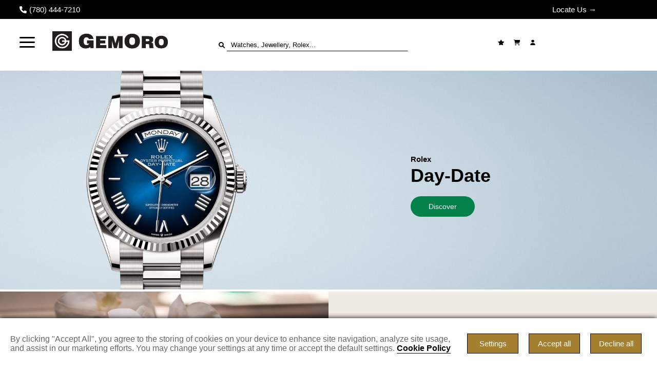

--- FILE ---
content_type: text/html; charset=UTF-8
request_url: https://www.gemoro.ca/
body_size: 49333
content:
<!DOCTYPE html>
<html lang="EN">
<head typeof='og:article'>
<title>GemOro-Official Rolex Retailer Offering Luxury Watches & Jewellery. Call Us</title>
<meta name="title" content="GemOro-Official Rolex Retailer Offering Luxury Watches &amp; Jewellery. Call Us">
<meta name="description" content="GemOro - Luxury Watches &amp; Fine Jewellery. Unique Pieces To Be Cherished For A Lifetime. Shop online or in store &amp; indulge yourself. Call Today">
<link rel="canonical" href="https://www.gemoro.ca/"/>
<meta name="keywords" content="GemOro, Luxury Watches, Luxury Jewellery, Luxury time Pieces, Rolex Store, Rolex Retailer, Rolex Watches, Breitling, Cartier, Omega Watches, Girard Perregeux, Zenith, Grand Seiko, Gucci, Roberto Coin, Bell and Ross, Edmonton, Alberta">
            <meta charset="UTF-8">
            <meta name="viewport" content="width=device-width, initial-scale=1, maximum-scale=5">
            <link rel="icon" href="/favicon.ico?ver=1682474983" type="image/x-icon" /><link rel="shortcut icon" href="/favicon.ico?ver=1682474983" type="image/x-icon" /><meta name="robots" content="index,follow"><meta name="pinterest-rich-pin" content="false" />

<!--facebook share this starts-->
<meta property="og:url"           content="https://www.gemoro.ca/">
<meta property="og:type"          content="website">
<meta property="og:title"         content="GemOro-Official Rolex Retailer Offering Luxury Watches & Jewellery. Call Us">
<!--facebook share this ends-->


<!--twitter share this starts-->
<meta name="twitter:title" content="GemOro-Official Rolex Retailer Offering Luxury Watches & Jewellery. Call Us">
<meta name="twitter:site" content="https://www.gemoro.ca/">
<!--twitter share this ends-->
<link rel="stylesheet" href="https://www.gemoro.ca/includes/view/dashboard/assets/fancybox/jquery.fancybox.min.css"><link rel="stylesheet" href="https://www.gemoro.ca/includes/view/dashboard/assets/grape/stylesheets/new/tailwind.css"><link rel="stylesheet" type="text/css" href="/skeleton/1.0/view/css/shared.css?ver=1.4.6" />
            <script src="https://www.gemoro.ca/skeleton/1.0/view/lib/jquery/jquery.min.js"></script>
        <script data-type="lazy" data-src="https://www.gemoro.ca/includes/view/dashboard/assets/grape/js/new/iconify.js"></script><script data-type="lazy" data-src="https://www.gemoro.ca/includes/view/dashboard/assets/grape/js/new/iconify.js"></script><script src="/skeleton/1.0/view/js/firstImageCarousel.js?v=2.6" crossorigin="anonymous"></script><script data-type="lazy" data-src="/includes/view/dashboard/assets/grape/js/new/CarouselSettings.js?v=2.5" crossorigin="anonymous"></script><script src="https://www.gemoro.ca/includes/view/dashboard/assets/fancybox/jquery.fancybox.min.js"></script><script src="/skeleton/1.0/view/js/10.js?v=1702316545"></script><script>window.fonts = {"10":{"id":"11","name":"Italiana","type":"0","link":"https:\/\/fonts.googleapis.com\/css2?family=Italiana&display=swap","data":null},"11":{"id":"12","name":"Ms Madi","type":"0","link":"https:\/\/fonts.googleapis.com\/css2?family=Ms+Madi&display=swap","data":null},"12":{"id":"13","name":"Noto Sans","type":"0","link":"https:\/\/fonts.googleapis.com\/css2?family=Noto+Sans:ital,wght@0,100;0,200;0,300;0,400;0,500;0,600;0,700;0,800;0,900;1,100;1,200;1,300;1,400;1,500;1,600;1,700;1,800;1,900&display=swap","data":null},"13":{"id":"14","name":"Anton","type":"0","link":"https:\/\/fonts.googleapis.com\/css2?family=Anton&display=swap","data":null},"14":{"id":"15","name":"Arya","type":"0","link":"https:\/\/fonts.googleapis.com\/css2?family=Arya:wght@400;700&display=swap","data":null},"15":{"id":"16","name":"Fira Sans","type":"0","link":"https:\/\/fonts.googleapis.com\/css2?family=Fira+Sans:ital,wght@0,100;0,200;0,300;0,400;0,500;0,600;0,700;0,800;0,900;1,100;1,200;1,300;1,400;1,500;1,600;1,700;1,800;1,900&display=swap","data":null},"16":{"id":"17","name":"Heebo","type":"0","link":"https:\/\/fonts.googleapis.com\/css2?family=Heebo:wght@100;200;300;400;500;600;700;800;900&display=swap","data":null},"17":{"id":"18","name":"Inter","type":"0","link":"https:\/\/fonts.googleapis.com\/css2?family=Inter:wght@100;200;300;400;500;600;700;800;900&display=swap","data":null},"18":{"id":"19","name":"Lato","type":"0","link":"https:\/\/fonts.googleapis.com\/css2?family=Lato:ital,wght@0,100;0,300;0,400;0,700;0,900;1,100;1,300;1,400;1,700;1,900&display=swap","data":null},"19":{"id":"20","name":"Libre Franklin","type":"0","link":"https:\/\/fonts.googleapis.com\/css2?family=Libre+Franklin:ital,wght@0,100;0,200;0,300;0,400;0,500;0,600;0,700;0,800;0,900;1,100;1,200;1,300;1,400;1,500;1,600;1,700;1,800;1,900&display=swap","data":null},"20":{"id":"21","name":"Montserrat","type":"0","link":"https:\/\/fonts.googleapis.com\/css2?family=Montserrat:ital,wght@0,100;0,200;0,300;0,400;0,500;0,600;0,700;0,800;0,900;1,100;1,200;1,300;1,400;1,500;1,600;1,700;1,800;1,900&display=swap","data":null},"21":{"id":"22","name":"Mukta","type":"0","link":"https:\/\/fonts.googleapis.com\/css2?family=Mukta:wght@200;300;400;500;600;700;800&display=swap","data":null},"22":{"id":"23","name":"Nunito","type":"0","link":"https:\/\/fonts.googleapis.com\/css2?family=Nunito:ital,wght@0,200;0,300;0,400;0,500;0,600;0,700;0,800;0,900;0,1000;1,200;1,300;1,400;1,500;1,600;1,700;1,800;1,900;1,1000&display=swap","data":null},"23":{"id":"24","name":"Nunito Sans","type":"0","link":"https:\/\/fonts.googleapis.com\/css2?family=Nunito+Sans:ital,wght@0,200;0,300;0,400;0,500;0,600;0,700;0,800;0,900;0,1000;1,200;1,300;1,400;1,500;1,600;1,700;1,800;1,900;1,1000&display=swap","data":null},"24":{"id":"25","name":"Open Sans","type":"0","link":"https:\/\/fonts.googleapis.com\/css2?family=Open+Sans:ital,wght@0,300;0,400;0,500;0,600;0,700;0,800;1,300;1,400;1,500;1,600;1,700;1,800&display=swap","data":null},"25":{"id":"26","name":"Oswald","type":"0","link":"https:\/\/fonts.googleapis.com\/css2?family=Oswald:wght@200;300;400;500;600;700&display=swap","data":null},"26":{"id":"27","name":"Poppins","type":"0","link":"https:\/\/fonts.googleapis.com\/css2?family=Poppins:ital,wght@0,100;0,200;0,300;0,400;0,500;0,600;0,700;0,800;0,900;1,100;1,200;1,300;1,400;1,500;1,600;1,700;1,800;1,900&display=swap","data":null},"27":{"id":"28","name":"Quicksand","type":"0","link":"https:\/\/fonts.googleapis.com\/css2?family=Quicksand:wght@300;400;500;600;700&display=swap","data":null},"28":{"id":"29","name":"Raleway","type":"0","link":"https:\/\/fonts.googleapis.com\/css2?family=Raleway:ital,wght@0,100;0,200;0,300;0,400;0,500;0,600;0,700;0,800;0,900;1,100;1,200;1,300;1,400;1,500;1,600;1,700;1,800;1,900&display=swap","data":null},"29":{"id":"30","name":"Roboto","type":"0","link":"https:\/\/fonts.googleapis.com\/css2?family=Roboto:ital,wght@0,100;0,300;0,400;0,500;0,700;0,900;1,100;1,300;1,400;1,500;1,700;1,900&display=swap","data":null},"30":{"id":"31","name":"Roboto Condensed","type":"0","link":"https:\/\/fonts.googleapis.com\/css2?family=Roboto+Condensed:ital,wght@0,300;0,400;0,700;1,300;1,400;1,700&display=swap","data":null},"31":{"id":"32","name":"Rubik","type":"0","link":"https:\/\/fonts.googleapis.com\/css2?family=Rubik:ital,wght@0,300;0,400;0,500;0,600;0,700;0,800;0,900;1,300;1,400;1,500;1,600;1,700;1,800;1,900&display=swap","data":null},"32":{"id":"33","name":"Ubuntu","type":"0","link":"https:\/\/fonts.googleapis.com\/css2?family=Ubuntu:ital,wght@0,300;0,400;0,500;0,700;1,300;1,400;1,500;1,700&display=swap","data":null},"33":{"id":"34","name":"Work Sans","type":"0","link":"https:\/\/fonts.googleapis.com\/css2?family=Work+Sans:ital,wght@0,100;0,200;0,300;0,400;0,500;0,600;0,700;0,800;0,900;1,100;1,200;1,300;1,400;1,500;1,600;1,700;1,800;1,900&display=swap","data":null},"34":{"id":"35","name":"Alegreya","type":"0","link":"https:\/\/fonts.googleapis.com\/css2?family=Alegreya:ital,wght@0,400;0,500;0,600;0,700;0,800;0,900;1,400;1,500;1,600;1,700;1,800;1,900&display=swap","data":null},"35":{"id":"36","name":"Arvo","type":"0","link":"https:\/\/fonts.googleapis.com\/css2?family=Arvo:ital,wght@0,400;0,700;1,400;1,700&display=swap","data":null},"36":{"id":"37","name":"Bitter","type":"0","link":"https:\/\/fonts.googleapis.com\/css2?family=Bitter:ital,wght@0,100;0,200;0,300;0,400;0,500;0,600;0,700;0,800;0,900;1,100;1,200;1,300;1,400;1,500;1,600;1,700;1,800;1,900&display=swap","data":null},"37":{"id":"38","name":"Cinzel","type":"0","link":"https:\/\/fonts.googleapis.com\/css2?family=Cinzel:wght@400;500;600;700;800;900&display=swap","data":null},"38":{"id":"39","name":"Cormorant Garamond","type":"0","link":"https:\/\/fonts.googleapis.com\/css2?family=Cormorant+Garamond:ital,wght@0,300;0,400;0,500;0,600;0,700;1,300;1,400;1,500;1,600;1,700&display=swap","data":null},"39":{"id":"40","name":"Crimson Text","type":"0","link":"https:\/\/fonts.googleapis.com\/css2?family=Crimson+Text:ital,wght@0,400;0,600;0,700;1,400;1,600;1,700&display=swap","data":null},"40":{"id":"41","name":"Frank Ruhl Libre","type":"0","link":"https:\/\/fonts.googleapis.com\/css2?family=Frank+Ruhl+Libre:wght@300;400;500;600;700;800;900&display=swap","data":null},"41":{"id":"42","name":"Libre Baskerville","type":"0","link":"https:\/\/fonts.googleapis.com\/css2?family=Libre+Baskerville:ital,wght@0,400;0,700;1,400&display=swap","data":null},"42":{"id":"43","name":"Libre Bodoni","type":"0","link":"https:\/\/fonts.googleapis.com\/css2?family=Libre+Bodoni:ital,wght@0,400;0,500;0,600;0,700;1,400;1,500;1,600;1,700&display=swap","data":null},"43":{"id":"44","name":"Libre Caslon Text","type":"0","link":"https:\/\/fonts.googleapis.com\/css2?family=Libre+Caslon+Text:ital,wght@0,400;0,700;1,400&display=swap","data":null},"44":{"id":"45","name":"Lora","type":"0","link":"https:\/\/fonts.googleapis.com\/css2?family=Lora:ital,wght@0,400;0,500;0,600;0,700;1,400;1,500;1,600;1,700&display=swap","data":null},"45":{"id":"46","name":"Marcellus","type":"0","link":"https:\/\/fonts.googleapis.com\/css2?family=Marcellus&display=swap","data":null},"46":{"id":"47","name":"Merriweather","type":"0","link":"https:\/\/fonts.googleapis.com\/css2?family=Merriweather:ital,wght@0,300;0,400;0,700;0,900;1,300;1,400;1,700;1,900&display=swap","data":null},"47":{"id":"48","name":"Nanum Myeongjo","type":"0","link":"https:\/\/fonts.googleapis.com\/css2?family=Nanum+Myeongjo:wght@400;700;800&display=swap","data":null},"48":{"id":"49","name":"Neuton","type":"0","link":"https:\/\/fonts.googleapis.com\/css2?family=Neuton:ital,wght@0,200;0,300;0,400;0,700;0,800;1,400&display=swap","data":null},"49":{"id":"50","name":"Noto Serif","type":"0","link":"https:\/\/fonts.googleapis.com\/css2?family=Noto+Serif:ital,wght@0,100;0,200;0,300;0,400;0,500;0,600;0,700;0,800;0,900;1,100;1,200;1,300;1,400;1,500;1,600;1,700;1,800;1,900&display=swap","data":null},"50":{"id":"51","name":"Old Standard","type":"0","link":"https:\/\/fonts.googleapis.com\/css2?family=Old+Standard+TT:ital,wght@0,400;0,700;1,400&display=swap","data":null},"51":{"id":"52","name":"Playfair Display","type":"0","link":"https:\/\/fonts.googleapis.com\/css2?family=Playfair+Display:ital,wght@0,400;0,500;0,600;0,700;0,800;0,900;1,400;1,500;1,600;1,700;1,800;1,900&display=swap","data":null},"52":{"id":"53","name":"PT Serif","type":"0","link":"https:\/\/fonts.googleapis.com\/css2?family=PT+Serif:ital,wght@0,400;0,700;1,400;1,700&display=swap","data":null},"53":{"id":"54","name":"Spectral","type":"0","link":"https:\/\/fonts.googleapis.com\/css2?family=Spectral&display=swap","data":null},"54":{"id":"55","name":"Dancing Script","type":"0","link":"https:\/\/fonts.googleapis.com\/css2?family=Dancing+Script:wght@400;500;600;700&display=swap","data":null},"55":{"id":"56","name":"Great Vibes","type":"0","link":"https:\/\/fonts.googleapis.com\/css2?family=Great+Vibes&display=swap","data":null},"56":{"id":"57","name":"Oooh Baby","type":"0","link":"https:\/\/fonts.googleapis.com\/css2?family=Oooh+Baby&display=swap","data":null},"57":{"id":"58","name":"Parisienne","type":"0","link":"https:\/\/fonts.googleapis.com\/css2?family=Parisienne&display=swap","data":null},"58":{"id":"59","name":"Petit Formal Script","type":"0","link":"https:\/\/fonts.googleapis.com\/css2?family=Petit+Formal+Script&display=swap","data":null},"59":{"id":"60","name":"Pinyon Script","type":"0","link":"https:\/\/fonts.googleapis.com\/css2?family=Pinyon+Script&display=swap","data":null},"60":{"id":"61","name":"Rouge Script","type":"0","link":"https:\/\/fonts.googleapis.com\/css2?family=Rouge+Script&display=swap","data":null},"61":{"id":"62","name":"Sacramento","type":"0","link":"https:\/\/fonts.googleapis.com\/css2?family=Sacramento&display=swap","data":null},"62":{"id":"63","name":"Style Script","type":"0","link":"https:\/\/fonts.googleapis.com\/css2?family=Style+Script&display=swap","data":null},"63":{"id":"64","name":"EB Garamond","type":"0","link":"https:\/\/fonts.googleapis.com\/css2?family=EB+Garamond:ital,wght@0,400;0,500;0,600;0,700;0,800;1,400;1,500;1,600;1,700;1,800&display=swap","data":null},"64":{"id":"65","name":"Optima","type":"0","link":"https:\/\/fonts.cdnfonts.com\/css\/optima","data":null},"65":{"id":"66","name":"Archivo","type":"0","link":"https:\/\/fonts.googleapis.com\/css2?family=Archivo&display=swap","data":null}}</script>
            <!--Scripts Here-->
			<script>window.iShowGlobals = {
                        'NO_IMAGE_URL':'',
                        'SITE_LABELS': '',
                        'PHONE_REGEX':/^[\+]?([\d\-\(\). ]){3}.{4,18}$/,
                        'EMAIL_REGEX':/^([a-zA-Z0-9_\.\-])+\@(([a-zA-Z0-9\-])+\.)+([a-zA-Z0-9]{2,4})+$/,
                        'RETAILER_FOLDER_NAME':'skeleton', 'SHOW_RAPNET_ID':'0','MAIN_PHONE':'780.444.7210','USE_LOCAL_DIAMOND_PATH':''  , 'GOOGLE_ANALYTICS_4_TAG':'1'
                    };
            </script><script>document.cookie = 'rlx-consent=false;expires' + new Date().getTime() + (365 * 24 * 60 * 60 * 1000) + '; path=/';</script><script src="/skeleton/1.0/view/js/shared.js?ver=2.4.2"></script><style>
  @import url('https://fonts.googleapis.com/css2?family=Open+Sans:ital,wght@0,300;0,400;0,500;0,600;0,700;0,800;1,300;1,400;1,500;1,600;1,700;1,800&display=swap');
  @import url('https://fonts.googleapis.com/css2?family=Oswald:wght@400;500;600&display=swap');
  body {
    font-family: 'Open Sans', sans-serif;
    color:#4d4d4d;
  }
  h1,
  h2,
  h3,
  h4,
  h5,
  h6{
    font-family: 'Open Sans', sans-serif;
    line-height: 1.2;
    margin-top: 20px;
    margin-bottom: 10px;
  }
  
  h1 {
    font-size: 34px;
    color: #000;
    font-weight: 500;
  }
  h2 {
    font-size:24px;
    color: #000;
    font-weight: 700;
  }
  h3 {
    font-size: 21px;
    color: #136c40;
    font-weight: 700;
  }
  p {
    font-size: 15px;
    line-height: 21px;
    color: #666;
    margin-top: 0;
    margin-bottom: 15px;
  }
  a {
    color: #127749;
    text-decoration: none;
  }
  a:hover {
    opacity: .5;
  }
  a, a img {
    outline: 0;
  }
  img {
    max-width: 100%;
    height: auto;
  }
  @media (max-width: 767px) {
    h1 {
      font-size: 32px;
    }
  }
</style><script>
  jQuery(document).ready(function(){

    if($('.main_page_container').hasClass('rolex_pages'))
   {		
     
		$('.tudor-header-logo').hide();
     $('[title="Tudor Watches Plaque"]').hide();
   }
    
    
  });
  
</script>
            <!-- Start Google Analytics 4 tags -->                
            <script async src="https://www.googletagmanager.com/gtag/js?id=GA4-276212877"></script>
                <script>
                   window.dataLayer = window.dataLayer || [];
                   function gtag(){dataLayer.push(arguments);}
                   gtag("js", new Date());
                   gtag("config", "GA4-276212877");
                   window.gtag = function() {
                       dataLayer.push(arguments);
                    }    
                </script>
                <!-- End Google Analytics 4 tags  -->  
                <!-- Start Google Tag Manager -->
                <script>
                window.addEventListener('load', function() {
                    (function (w, d, s, l, i) {
                        w[l] = w[l] || [];
                        w[l].push({'gtm.start':
                                    new Date().getTime(), event: 'gtm.js'});
                        var f = d.getElementsByTagName(s)[0],
                                j = d.createElement(s), dl = l != 'dataLayer' ? '&l=' + l : '';
                        j.async = true;
                        j.src =
                                '//www.googletagmanager.com/gtm.js?id=' + i + dl;
                        f.parentNode.insertBefore(j, f);
                    })(window, document, 'script', 'dataLayer', 'GTM-W35Q278');
                });        
                </script>
                <!-- End Google Tag Manager -->
            <!-- Start Google Analytics 4 tags -->                
            <script async src="https://www.googletagmanager.com/gtag/js?id=G-5QGS0HV0QW"></script>
                <script>
                   window.dataLayer = window.dataLayer || [];
                   function gtag(){dataLayer.push(arguments);}
                   gtag("js", new Date());
                   gtag("config", "G-5QGS0HV0QW");
                   window.gtag = function() {
                       dataLayer.push(arguments);
                    }    
                </script>
                <!-- End Google Analytics 4 tags  -->  
                <!-- Start Google Tag Manager -->
                <script>
                window.addEventListener('load', function() {
                    (function (w, d, s, l, i) {
                        w[l] = w[l] || [];
                        w[l].push({'gtm.start':
                                    new Date().getTime(), event: 'gtm.js'});
                        var f = d.getElementsByTagName(s)[0],
                                j = d.createElement(s), dl = l != 'dataLayer' ? '&l=' + l : '';
                        j.async = true;
                        j.src =
                                '//www.googletagmanager.com/gtm.js?id=' + i + dl;
                        f.parentNode.insertBefore(j, f);
                    })(window, document, 'script', 'dataLayer', 'GTM-M4VJWMF');
                });        
                </script>
                <!-- End Google Tag Manager -->  
                <!-- Start Google Tag Manager -->
                <script>
                window.addEventListener('load', function() {
                    (function (w, d, s, l, i) {
                        w[l] = w[l] || [];
                        w[l].push({'gtm.start':
                                    new Date().getTime(), event: 'gtm.js'});
                        var f = d.getElementsByTagName(s)[0],
                                j = d.createElement(s), dl = l != 'dataLayer' ? '&l=' + l : '';
                        j.async = true;
                        j.src =
                                '//www.googletagmanager.com/gtm.js?id=' + i + dl;
                        f.parentNode.insertBefore(j, f);
                    })(window, document, 'script', 'dataLayer', 'GTM-K5FGNB7M');
                });        
                </script>
                <!-- End Google Tag Manager --><link rel="stylesheet" href="/skeleton/1.0/view/css/cmp.css?ver=1.2.31"/>
    <script type="application/ld+json">
    [
                {
            "@context": "https://schema.org",
            "@type": "WebSite",
            "name": "GemOro",
            "url": "https://www.gemoro.ca/" 
        },
                {
            "@context": "https://schema.org",
            "@type": "WebPage",
            "name": "GemOro-Official Rolex Retailer Offering Luxury Watches & Jewellery. Call Us",
            "description": "GemOro - Luxury Watches & Fine Jewellery. Unique Pieces To Be Cherished For A Lifetime. Shop online or in store & indulge yourself. Call Today  ",
            "keywords": "GemOro, Luxury Watches, Luxury Jewellery, Luxury time Pieces, Rolex Store, Rolex Retailer, Rolex Watches, Breitling, Cartier, Omega Watches, Girard Perregeux, Zenith, Grand Seiko, Gucci, Roberto Coin, Bell and Ross, Edmonton, Alberta",
            "url": "https://www.gemoro.ca/" 
        },
                {
            "@context": "https://schema.org",
            "@type": "Organization",
            "name": "GemOro",
            "email": "contact@gemoro.ca",
            "logo": "https://www.gemoro.ca",
            "image": "https://www.gemoro.ca",
            "telephone": "780.444.7210",
            "url": "https://www.gemoro.ca/"
        },
                {
            "@context": "https://schema.org",
            "@type": "JewelryStore",
            "name": "GemOro",
            "parentOrganization": {
                "@type": "Organization",
                "name" : "GemOro"
            },
            "address": {
                "@type": "PostalAddress",
                "addressCountry": {
                    "@type": "Country",
                    "name": "Canada"
                },
                "addressLocality": "Edmonton",
                "addressRegion": "Alberta",
                "postalCode": "T5T 4M2",
                "streetAddress": "2590 West Edmonton Mall"
            },
            "faxNumber": "",
            "telephone": "1-780-444-7210",
            "logo": "",
            "url": "https://www.gemoro.ca/",
            "image": "",
            "email": "contact@gemoro.ca",
            "hasMap": "https://www.google.com/maps/place/GemOro+-+Official+Rolex+Retailer/@53.5227624,-113.6260109,17z/data=!3m1!4b1!4m5!3m4!1s0x53a023a8bc0a457f:0xca1cdb0a34aec347!8m2!3d53.5227624!4d-113.6238222",
"openingHoursSpecification": [                    {
                        "@type": "OpeningHoursSpecification",
                        "dayOfWeek": "Mon",
                        "opens": "10:30",
                        "closes": "20:00"
                    },                    {
                        "@type": "OpeningHoursSpecification",
                        "dayOfWeek": "Tue",
                        "opens": "10:30",
                        "closes": "20:00"
                    },                    {
                        "@type": "OpeningHoursSpecification",
                        "dayOfWeek": "Wed",
                        "opens": "10:30",
                        "closes": "20:00"
                    },                    {
                        "@type": "OpeningHoursSpecification",
                        "dayOfWeek": "Thu",
                        "opens": "10:30",
                        "closes": "20:00"
                    },                    {
                        "@type": "OpeningHoursSpecification",
                        "dayOfWeek": "Fri",
                        "opens": "10:30",
                        "closes": "20:00"
                    },                    {
                        "@type": "OpeningHoursSpecification",
                        "dayOfWeek": "Sat",
                        "opens": "11:00",
                        "closes": "19:00"
                    },                    {
                        "@type": "OpeningHoursSpecification",
                        "dayOfWeek": "Sun",
                        "opens": "11:00",
                        "closes": "18:00"
                    }]            }
            ]
    </script>

</head>
<body itemscope itemtype="https://schema.org/WebPage" class="cmp_mode">
            <a href="#main" class="skip-to-main-content-link" alt="Skip to main content" title="Skip to main content">Skip to main content</a>
        
            <div id="loader_div">
                <div class="loader_circle"></div>
            </div>
            <noscript>
                <style>
                    body {overflow: auto;}
                    #loader_div {display: none;}
                </style>
            </noscript>
        

            <style>
                @media (min-width: 992px) {
                
                .sc_payment_general_style {
                    font-size: px !important;
                    font-family: Helvetica !important;
                    font-weight:  !important;
                    font-style: normal !important;
                    line-height: px !important;
                    letter-spacing: px !important;
                    color:  !important;
                }
                h1.general_style, .h1_general_style {
                    font-size: px !important;
                    font-family: Helvetica !important;
                    font-weight:  !important;
                    font-style: normal !important;
                    line-height: px !important;
                    letter-spacing: px !important;
                    color:  !important;
                }
                h2.general_style, .h2_general_style {
                    font-size: px !important;
                    font-family: Helvetica !important;
                    font-weight:  !important;
                    font-style: normal !important;
                    line-height: px !important;
                    letter-spacing: px !important;
                    color:  !important;
                }
                h3.general_style, .h3_general_style {
                    font-size: px !important;
                    font-family: Helvetica !important;
                    font-weight:  !important;
                    font-style: normal !important;
                    line-height: px !important;
                    letter-spacing: px !important;
                    color:  !important;
                }
                h4.general_style, .h4_general_style {
                    font-size: px !important;
                    font-family: Helvetica !important;
                    font-weight:  !important;
                    font-style: normal !important;
                    line-height: px !important;
                    letter-spacing: px !important;
                    color:  !important;
                }
                h5.general_style, .h5_general_style {
                    font-size: px !important;
                    font-family: Helvetica !important;
                    font-weight:  !important;
                    font-style: normal !important;
                    line-height: px !important;
                    letter-spacing: px !important;
                    color:  !important;
                }
                h6.general_style, .h6_general_style {
                    font-size: px !important;
                    font-family: Helvetica !important;
                    font-weight:  !important;
                    font-style: normal !important;
                    line-height: px !important;
                    letter-spacing: px !important;
                    color:  !important;
                }
                p.general_style, .p_general_style {
                    font-size: px !important;
                    font-family: Helvetica !important;
                    font-weight:  !important;
                    font-style: normal !important;
                    line-height: px !important;
                    letter-spacing: px !important;
                    color:  !important;
                }
                .p2_general_style {
                    font-size: px !important;
                    font-family: Helvetica !important;
                    font-weight:  !important;
                    font-style: normal !important;
                    line-height: px !important;
                    letter-spacing: px !important;
                    color:  !important;
                }
                .p3_general_style {
                    font-size: px !important;
                    font-family: Helvetica !important;
                    font-weight:  !important;
                    font-style: normal !important;
                    line-height: px !important;
                    letter-spacing: px !important;
                    color:  !important;
                }
                .p4_general_style {
                    font-size: px !important;
                    font-family: Helvetica !important;
                    font-weight:  !important;
                    font-style: normal !important;
                    line-height: px !important;
                    letter-spacing: px !important;
                    color:  !important;
                }
                .p5_general_style {
                    font-size: px !important;
                    font-family: Helvetica !important;
                    font-weight:  !important;
                    font-style: normal !important;
                    line-height: px !important;
                    letter-spacing: px !important;
                    color:  !important;
                }
                .p6_general_style {
                    font-size: px !important;
                    font-family: Helvetica !important;
                    font-weight:  !important;
                    font-style: normal !important;
                    line-height: px !important;
                    letter-spacing: px !important;
                    color:  !important;
                }
                a.general_style, .a_general_style {
                    text-decoration:  !important;
                    color:  !important;
                }
                a.general_style:hover, .a_general_style:hover {
                    color:  !important;
                }
                label.general_style, .label_general_style {
                    font-size: px !important;
                    font-family: Helvetica !important;
                    font-weight:  !important;
                    font-style: normal !important;
                    line-height: px !important;
                    letter-spacing: px !important;
                    color:  !important;
                }
                button.general_style, .button_general_style {
                    font-size: 15px !important;
                    font-family: Helvetica !important;
                    font-weight: 400 !important;
                    font-style: normal !important;
                    line-height: px !important;
                    color: #ffffff !important;
                    background-color: #a58031 !important;
                    
                    border-width: px !important;
                    border-radius: px !important;
                    border-color:  !important;
                }
                button.general_style:hover, .button_general_style:hover {
                    color: #ffffff !important;
                    background-color: #a58031 !important;
                    border-color:  !important;
                }
                .secondary_button_general_style {
                    font-size: 14px !important;
                    font-family: Helvetica !important;
                    font-weight: 400 !important;
                    font-style: normal !important;
                    line-height: px !important;
                    color:  !important;
                    background-color:  !important;
                    
                    border-width: px !important;
                    border-radius: px !important;
                    border-color:  !important;
                }
                .secondary_button_general_style:hover {
                    color:  !important;
                    background-color:  !important;
                    border-color:  !important;
                }
                .reset_button_general_style {
                    font-size: px !important;
                    font-family: Helvetica !important;
                    font-weight:  !important;
                    font-style: normal !important;
                    line-height: px !important;
                    color:  !important;
                    background-color:  !important;
                    
                    border-width: px !important;
                    border-radius: px !important;
                    border-color:  !important;
                }
                .reset_button_general_style:hover {
                    color:  !important;
                    background-color:  !important;
                    border-color:  !important;
                }
                .search_box_general_style .sinps::placeholder {
                    font-size: 11px !important;
                    font-family: Helvetica !important;
                    color: #000000 !important;
                }
                .search_box_general_style .sinps {
                    height: 100%;
                    font-size: 11px !important;
                    font-family: Helvetica !important;
                    font-weight: 400 !important;
                    font-style: normal !important;
                    color:  !important;
                    background-color:  !important;
                    border-style: solid !important;
                    border-width: px !important;
                    border-radius: px !important;
                    border-top-right-radius: 0 !important;
                    border-bottom-right-radius: 0 !important;
                    border-color: #84754f !important;
                }
                .search_box_general_style .sinps:hover,
                .search_box_general_style .sinps:focus,
                .search_box_general_style .sinps:active {
                    background-color:  !important;
                }
                .search_box_general_style .sBtns {
                    height: 100%;
                    background-color: #84754f !important;
                    border-style: solid !important;
                    border-width: px !important;
                    border-radius: px !important;
                    border-top-left-radius: 0 !important;
                    border-bottom-left-radius: 0 !important;
                    border-color: #84754f !important;
                }
                .search_box_general_style .sBtns:hover,
                .search_box_general_style .sBtns:focus,
                .search_box_general_style .sBtns:active {
                    background-color: #84754f !important;
                }
                .search_box_general_style .sBtns svg {
                    width: 11px !important;
                    height: 11px !important;
                }
                .search_box_general_style .sBtns path {
                    fill: #ffffff !important;
                }
                .search_box_general_style .sBtns:hover path,
                .search_box_general_style .sBtns:focus path,
                .search_box_general_style .sBtns:active path {
                    fill: #ffffff !important;
                }
                .search_box_general_style:hover .sinps,
                .search_box_general_style:focus .sinps,
                .search_box_general_style:active .sinps,
                .search_box_general_style:hover .sBtns,
                .search_box_general_style:focus .sBtns,
                .search_box_general_style:active .sBtns {
                    border-color: #84754f !important;
                }
                svg.general_style, .svg_general_style {
                    fill: #84754f !important;
                    stroke-width: .5 !important;
                    stroke: #84754f !important;
                }
                .irs--big .irs-from, .irs--big .irs-to, .irs--big .irs-single {
                    color: #ffffff !important;
                    background: #84754f !important;
                }
                .irs--big .irs-grid-text {
                    color: #000000 !important;
                }
                .irs--big .irs-grid-pol {
                    background: #000000 !important;
                }
                .irs--big .irs-bar {
                    border-color: #ffffff !important;
                    background: linear-gradient(to bottom, #000000 0%, #000000 30%, #000000 100%) !important;
                }
                .irs--big .irs-handle {
                    border-color: #B3B3B2;
                    background: linear-gradient(to bottom,  0%,  30%,  100%) !important;
                }
                .pagination.general_style .page-link {
                    font-size: 12px !important;
                    font-family: Helvetica !important;
                    font-weight:  !important;
                    font-style: normal !important;
                    line-height: px !important;
                    color: #000000 !important;
                    background-color:  !important;
                    border-color:  !important;
                }
                .pagination.general_style .page-link:hover {
                    color:  !important;
                    background-color:  !important;
                    border-color:  !important;
                }
                .pagination.general_style .page-item.active .page-link {
                    color: #ffffff !important;
                    background-color: #000000 !important;
                    border-color: #000000 !important;
                }
                input[type=checkbox].general_style {
                    accent-color: #000000 !important;
                }
                .breadcrumb.general_style .breadcrumb-item a,
                .breadcrumb.general_style .breadcrumb-item {
                    font-size: 14px !important;
                    font-family: Helvetica !important;
                    font-weight:  !important;
                    font-style: normal !important;
                    line-height: px !important;
                    letter-spacing: px !important;
                    color: #000 !important;
                }
                .shapes-div .shapes-img.active {
                    background-color: #000000 !important;
                    color: #ffffff !important;
                }
                                .input_general_style {
                    position: relative;
                }
                .input_general_style label {
                    width: auto !important;
                    position: absolute;
                    top: 50%;
                    left: 5px;
                    z-index: 1;
                    transform: translateY(-50%);
                    transform-origin: 0% 100%;
                    transition: all .2s ease-out;
                    padding: 0 10px;
                    margin: 0 !important;
                    cursor: text;
                    background: white;
                }
                .input_general_style label.active {
                    top: 0;
                    transform: translateY(-55%) scale(0.80);
                }
            
                .input_general_style input::placeholder {
                    color: transparent !important;
                }
                .input_general_style input {
                    font-size: 16px !important;
                    font-family: Helvetica !important;
                    font-weight:  !important;
                    font-style:  !important;
                    color:  !important;
                    background-color: white !important;
                    border-style: solid !important;
                    border-width: px !important;
                    border-radius: 0px !important;
                    border-color:  !important;
                }
                .input_general_style:hover input {
                    border-color:  !important;
                }
                .input_general_style input:-webkit-autofill,
                .input_general_style input:-webkit-autofill:hover,
                .input_general_style input:-webkit-autofill:focus,
                .input_general_style input:-webkit-autofill:active{
                    -webkit-box-shadow: 0 0 0 30px white inset !important;
                }
                .input_general_style input:focus {
                    border-color: initial;
                    box-shadow: unset;
                }
                .input_general_style .toggle-password-visibility {
                    position: absolute;
                    right: 5px;
                    top: 50%;
                    transform: translateY(-50%);
                    border: 0;
                    background: transparent;
                }
                                .select_general_style {
                    position: relative;
                }
                .select_general_style label {
                    width: auto !important;
                    position: absolute;
                    top: 50%;
                    left: 5px;
                    transform: translateY(-50%);
                    transform-origin: 0% 100%;
                    transition: all .2s ease-out;
                    padding: 0 10px;
                    margin: 0 !important;
                    cursor: text;
                    background: white;
                }
                .select_general_style label.active {
                    top: 0;
                    transform: translateY(-55%) scale(0.80);
                }

                .select_general_style select {
                    font-size: 16px !important;
                    font-family: Helvetica !important;
                    font-weight:  !important;
                    font-style:  !important;
                    color:  !important;
                    border-style: solid !important;
                    border-width: px !important;
                    border-radius: 0px !important;
                    border-color:  !important;
                    background: #fff url("data:image/svg+xml,%3csvg xmlns='http://www.w3.org/2000/svg' width='4' height='5' viewBox='0 0 4 5'%3e%3cpath fill='%23343a40' d='M2 0L0 2h4zm0 5L0 3h4z'/%3e%3c/svg%3e") right .75rem center/8px 10px no-repeat !important;
                    -webkit-appearance: none !important;
                    -moz-appearance: none !important;
                    appearance: none !important;
                }
                .select_general_style:hover select {
                    border-color:  !important;
                }
                .select_general_style select:focus {
                    border-color: initial;
                    box-shadow: unset;
                }
                .select_general_style select:-webkit-autofill,
                .select_general_style select:-webkit-autofill:hover,
                .select_general_style select:-webkit-autofill:focus,
                .select_general_style select:-webkit-autofill:active{
                    -webkit-box-shadow: 0 0 0 30px white inset !important;
                }
                                .textarea_general_style {
                    position: relative;
                }
                .textarea_general_style label {
                    width: auto !important;
                    position: absolute;
                    top: 18px;
                    left: 5px;
                    transform: translateY(-50%);
                    transform-origin: 0% 100%;
                    transition: all .2s ease-out;
                    padding: 0 10px;
                    margin: 0 !important;
                    cursor: text;
                    background: white;
                }
                .textarea_general_style label.active {
                    top: 0;
                    transform: translateY(-55%) scale(0.80);
                }

                .textarea_general_style textarea {
                    font-size: 16px !important;
                    font-family: Helvetica !important;
                    font-weight:  !important;
                    font-style:  !important;
                    color:  !important;
                    background-color: white !important;
                    border-style: solid !important;
                    border-width: px !important;
                    border-radius: 0px !important;
                    border-color:  !important;
                }
                .textarea_general_style:hover textarea {
                    border-color:  !important;
                }
                .textarea_general_style textarea:focus {
                    border-color: initial;
                    box-shadow: unset;
                }
                .textarea_general_style textarea:-webkit-autofill,
                .textarea_general_style textarea:-webkit-autofill:hover,
                .textarea_general_style textarea:-webkit-autofill:focus,
                .textarea_general_style textarea:-webkit-autofill:active{
                    -webkit-box-shadow: 0 0 0 30px white inset !important;
                }
                }
            </style>            <style>
                @media (min-width: 768px) and (max-width: 991.9px) {
                
                .sc_payment_general_style {
                    font-size: px !important;
                    font-family: Helvetica !important;
                    font-weight:  !important;
                    font-style: normal !important;
                    line-height: px !important;
                    letter-spacing: px !important;
                    color:  !important;
                }
                h1.general_style, .h1_general_style {
                    font-size: px !important;
                    font-family: Helvetica !important;
                    font-weight:  !important;
                    font-style: normal !important;
                    line-height: px !important;
                    letter-spacing: px !important;
                    color:  !important;
                }
                h2.general_style, .h2_general_style {
                    font-size: px !important;
                    font-family: Helvetica !important;
                    font-weight:  !important;
                    font-style: normal !important;
                    line-height: px !important;
                    letter-spacing: px !important;
                    color:  !important;
                }
                h3.general_style, .h3_general_style {
                    font-size: px !important;
                    font-family: Helvetica !important;
                    font-weight:  !important;
                    font-style: normal !important;
                    line-height: px !important;
                    letter-spacing: px !important;
                    color:  !important;
                }
                h4.general_style, .h4_general_style {
                    font-size: px !important;
                    font-family: Helvetica !important;
                    font-weight:  !important;
                    font-style: normal !important;
                    line-height: px !important;
                    letter-spacing: px !important;
                    color:  !important;
                }
                h5.general_style, .h5_general_style {
                    font-size: px !important;
                    font-family: Helvetica !important;
                    font-weight:  !important;
                    font-style: normal !important;
                    line-height: px !important;
                    letter-spacing: px !important;
                    color:  !important;
                }
                h6.general_style, .h6_general_style {
                    font-size: px !important;
                    font-family: Helvetica !important;
                    font-weight:  !important;
                    font-style: normal !important;
                    line-height: px !important;
                    letter-spacing: px !important;
                    color:  !important;
                }
                p.general_style, .p_general_style {
                    font-size: px !important;
                    font-family: Helvetica !important;
                    font-weight:  !important;
                    font-style: normal !important;
                    line-height: px !important;
                    letter-spacing: px !important;
                    color:  !important;
                }
                .p2_general_style {
                    font-size: px !important;
                    font-family: Helvetica !important;
                    font-weight:  !important;
                    font-style: normal !important;
                    line-height: px !important;
                    letter-spacing: px !important;
                    color:  !important;
                }
                .p3_general_style {
                    font-size: px !important;
                    font-family: Helvetica !important;
                    font-weight:  !important;
                    font-style: normal !important;
                    line-height: px !important;
                    letter-spacing: px !important;
                    color:  !important;
                }
                .p4_general_style {
                    font-size: px !important;
                    font-family: Helvetica !important;
                    font-weight:  !important;
                    font-style: normal !important;
                    line-height: px !important;
                    letter-spacing: px !important;
                    color:  !important;
                }
                .p5_general_style {
                    font-size: px !important;
                    font-family: Helvetica !important;
                    font-weight:  !important;
                    font-style: normal !important;
                    line-height: px !important;
                    letter-spacing: px !important;
                    color:  !important;
                }
                .p6_general_style {
                    font-size: px !important;
                    font-family: Helvetica !important;
                    font-weight:  !important;
                    font-style: normal !important;
                    line-height: px !important;
                    letter-spacing: px !important;
                    color:  !important;
                }
                a.general_style, .a_general_style {
                    text-decoration:  !important;
                    color:  !important;
                }
                a.general_style:hover, .a_general_style:hover {
                    color:  !important;
                }
                label.general_style, .label_general_style {
                    font-size: px !important;
                    font-family: Helvetica !important;
                    font-weight:  !important;
                    font-style: normal !important;
                    line-height: px !important;
                    letter-spacing: px !important;
                    color:  !important;
                }
                button.general_style, .button_general_style {
                    font-size: 15px !important;
                    font-family: Helvetica !important;
                    font-weight: 400 !important;
                    font-style: normal !important;
                    line-height: px !important;
                    color: #ffffff !important;
                    background-color: #a58031 !important;
                    
                    border-width: px !important;
                    border-radius: px !important;
                    border-color:  !important;
                }
                button.general_style:hover, .button_general_style:hover {
                    color: #ffffff !important;
                    background-color: #a58031 !important;
                    border-color:  !important;
                }
                .secondary_button_general_style {
                    font-size: 14px !important;
                    font-family: Helvetica !important;
                    font-weight: 400 !important;
                    font-style: normal !important;
                    line-height: px !important;
                    color:  !important;
                    background-color:  !important;
                    
                    border-width: px !important;
                    border-radius: px !important;
                    border-color:  !important;
                }
                .secondary_button_general_style:hover {
                    color:  !important;
                    background-color:  !important;
                    border-color:  !important;
                }
                .reset_button_general_style {
                    font-size: px !important;
                    font-family: Helvetica !important;
                    font-weight:  !important;
                    font-style: normal !important;
                    line-height: px !important;
                    color:  !important;
                    background-color:  !important;
                    
                    border-width: px !important;
                    border-radius: px !important;
                    border-color:  !important;
                }
                .reset_button_general_style:hover {
                    color:  !important;
                    background-color:  !important;
                    border-color:  !important;
                }
                .search_box_general_style .sinps::placeholder {
                    font-size: 11px !important;
                    font-family: Helvetica !important;
                    color: #000000 !important;
                }
                .search_box_general_style .sinps {
                    height: 100%;
                    font-size: 11px !important;
                    font-family: Helvetica !important;
                    font-weight: 400 !important;
                    font-style: normal !important;
                    color:  !important;
                    background-color:  !important;
                    border-style: solid !important;
                    border-width: px !important;
                    border-radius: px !important;
                    border-top-right-radius: 0 !important;
                    border-bottom-right-radius: 0 !important;
                    border-color: #84754f !important;
                }
                .search_box_general_style .sinps:hover,
                .search_box_general_style .sinps:focus,
                .search_box_general_style .sinps:active {
                    background-color:  !important;
                }
                .search_box_general_style .sBtns {
                    height: 100%;
                    background-color: #84754f !important;
                    border-style: solid !important;
                    border-width: px !important;
                    border-radius: px !important;
                    border-top-left-radius: 0 !important;
                    border-bottom-left-radius: 0 !important;
                    border-color: #84754f !important;
                }
                .search_box_general_style .sBtns:hover,
                .search_box_general_style .sBtns:focus,
                .search_box_general_style .sBtns:active {
                    background-color: #84754f !important;
                }
                .search_box_general_style .sBtns svg {
                    width: 11px !important;
                    height: 11px !important;
                }
                .search_box_general_style .sBtns path {
                    fill: #ffffff !important;
                }
                .search_box_general_style .sBtns:hover path,
                .search_box_general_style .sBtns:focus path,
                .search_box_general_style .sBtns:active path {
                    fill: #ffffff !important;
                }
                .search_box_general_style:hover .sinps,
                .search_box_general_style:focus .sinps,
                .search_box_general_style:active .sinps,
                .search_box_general_style:hover .sBtns,
                .search_box_general_style:focus .sBtns,
                .search_box_general_style:active .sBtns {
                    border-color: #84754f !important;
                }
                svg.general_style, .svg_general_style {
                    fill: #84754f !important;
                    stroke-width: .5 !important;
                    stroke: #84754f !important;
                }
                .irs--big .irs-from, .irs--big .irs-to, .irs--big .irs-single {
                    color: #ffffff !important;
                    background: #84754f !important;
                }
                .irs--big .irs-grid-text {
                    color: #000000 !important;
                }
                .irs--big .irs-grid-pol {
                    background: #000000 !important;
                }
                .irs--big .irs-bar {
                    border-color: #ffffff !important;
                    background: linear-gradient(to bottom, #000000 0%, #000000 30%, #000000 100%) !important;
                }
                .irs--big .irs-handle {
                    border-color: #B3B3B2;
                    background: linear-gradient(to bottom,  0%,  30%,  100%) !important;
                }
                .pagination.general_style .page-link {
                    font-size: 12px !important;
                    font-family: Helvetica !important;
                    font-weight:  !important;
                    font-style: normal !important;
                    line-height: px !important;
                    color: #000000 !important;
                    background-color:  !important;
                    border-color:  !important;
                }
                .pagination.general_style .page-link:hover {
                    color:  !important;
                    background-color:  !important;
                    border-color:  !important;
                }
                .pagination.general_style .page-item.active .page-link {
                    color: #ffffff !important;
                    background-color: #000000 !important;
                    border-color: #000000 !important;
                }
                input[type=checkbox].general_style {
                    accent-color: #000000 !important;
                }
                .breadcrumb.general_style .breadcrumb-item a,
                .breadcrumb.general_style .breadcrumb-item {
                    font-size: 14px !important;
                    font-family: Helvetica !important;
                    font-weight:  !important;
                    font-style: normal !important;
                    line-height: px !important;
                    letter-spacing: px !important;
                    color: #000 !important;
                }
                .shapes-div .shapes-img.active {
                    background-color: #000000 !important;
                    color: #ffffff !important;
                }
                                .input_general_style {
                    position: relative;
                }
                .input_general_style label {
                    width: auto !important;
                    position: absolute;
                    top: 50%;
                    left: 5px;
                    z-index: 1;
                    transform: translateY(-50%);
                    transform-origin: 0% 100%;
                    transition: all .2s ease-out;
                    padding: 0 10px;
                    margin: 0 !important;
                    cursor: text;
                    background: white;
                }
                .input_general_style label.active {
                    top: 0;
                    transform: translateY(-55%) scale(0.80);
                }
            
                .input_general_style input::placeholder {
                    color: transparent !important;
                }
                .input_general_style input {
                    font-size: 16px !important;
                    font-family: Helvetica !important;
                    font-weight:  !important;
                    font-style:  !important;
                    color:  !important;
                    background-color: white !important;
                    border-style: solid !important;
                    border-width: px !important;
                    border-radius: 0px !important;
                    border-color:  !important;
                }
                .input_general_style:hover input {
                    border-color:  !important;
                }
                .input_general_style input:-webkit-autofill,
                .input_general_style input:-webkit-autofill:hover,
                .input_general_style input:-webkit-autofill:focus,
                .input_general_style input:-webkit-autofill:active{
                    -webkit-box-shadow: 0 0 0 30px white inset !important;
                }
                .input_general_style input:focus {
                    border-color: initial;
                    box-shadow: unset;
                }
                .input_general_style .toggle-password-visibility {
                    position: absolute;
                    right: 5px;
                    top: 50%;
                    transform: translateY(-50%);
                    border: 0;
                    background: transparent;
                }
                                .select_general_style {
                    position: relative;
                }
                .select_general_style label {
                    width: auto !important;
                    position: absolute;
                    top: 50%;
                    left: 5px;
                    transform: translateY(-50%);
                    transform-origin: 0% 100%;
                    transition: all .2s ease-out;
                    padding: 0 10px;
                    margin: 0 !important;
                    cursor: text;
                    background: white;
                }
                .select_general_style label.active {
                    top: 0;
                    transform: translateY(-55%) scale(0.80);
                }

                .select_general_style select {
                    font-size: 16px !important;
                    font-family: Helvetica !important;
                    font-weight:  !important;
                    font-style:  !important;
                    color:  !important;
                    border-style: solid !important;
                    border-width: px !important;
                    border-radius: 0px !important;
                    border-color:  !important;
                    background: #fff url("data:image/svg+xml,%3csvg xmlns='http://www.w3.org/2000/svg' width='4' height='5' viewBox='0 0 4 5'%3e%3cpath fill='%23343a40' d='M2 0L0 2h4zm0 5L0 3h4z'/%3e%3c/svg%3e") right .75rem center/8px 10px no-repeat !important;
                    -webkit-appearance: none !important;
                    -moz-appearance: none !important;
                    appearance: none !important;
                }
                .select_general_style:hover select {
                    border-color:  !important;
                }
                .select_general_style select:focus {
                    border-color: initial;
                    box-shadow: unset;
                }
                .select_general_style select:-webkit-autofill,
                .select_general_style select:-webkit-autofill:hover,
                .select_general_style select:-webkit-autofill:focus,
                .select_general_style select:-webkit-autofill:active{
                    -webkit-box-shadow: 0 0 0 30px white inset !important;
                }
                                .textarea_general_style {
                    position: relative;
                }
                .textarea_general_style label {
                    width: auto !important;
                    position: absolute;
                    top: 18px;
                    left: 5px;
                    transform: translateY(-50%);
                    transform-origin: 0% 100%;
                    transition: all .2s ease-out;
                    padding: 0 10px;
                    margin: 0 !important;
                    cursor: text;
                    background: white;
                }
                .textarea_general_style label.active {
                    top: 0;
                    transform: translateY(-55%) scale(0.80);
                }

                .textarea_general_style textarea {
                    font-size: 16px !important;
                    font-family: Helvetica !important;
                    font-weight:  !important;
                    font-style:  !important;
                    color:  !important;
                    background-color: white !important;
                    border-style: solid !important;
                    border-width: px !important;
                    border-radius: 0px !important;
                    border-color:  !important;
                }
                .textarea_general_style:hover textarea {
                    border-color:  !important;
                }
                .textarea_general_style textarea:focus {
                    border-color: initial;
                    box-shadow: unset;
                }
                .textarea_general_style textarea:-webkit-autofill,
                .textarea_general_style textarea:-webkit-autofill:hover,
                .textarea_general_style textarea:-webkit-autofill:focus,
                .textarea_general_style textarea:-webkit-autofill:active{
                    -webkit-box-shadow: 0 0 0 30px white inset !important;
                }
                }
            </style>            <style>
                @media (max-width: 767.9px) {
                
                .sc_payment_general_style {
                    font-size: px !important;
                    font-family: Helvetica !important;
                    font-weight:  !important;
                    font-style: normal !important;
                    line-height: px !important;
                    letter-spacing: px !important;
                    color:  !important;
                }
                h1.general_style, .h1_general_style {
                    font-size: px !important;
                    font-family: Helvetica !important;
                    font-weight:  !important;
                    font-style: normal !important;
                    line-height: px !important;
                    letter-spacing: px !important;
                    color:  !important;
                }
                h2.general_style, .h2_general_style {
                    font-size: px !important;
                    font-family: Helvetica !important;
                    font-weight:  !important;
                    font-style: normal !important;
                    line-height: px !important;
                    letter-spacing: px !important;
                    color:  !important;
                }
                h3.general_style, .h3_general_style {
                    font-size: px !important;
                    font-family: Helvetica !important;
                    font-weight:  !important;
                    font-style: normal !important;
                    line-height: px !important;
                    letter-spacing: px !important;
                    color:  !important;
                }
                h4.general_style, .h4_general_style {
                    font-size: px !important;
                    font-family: Helvetica !important;
                    font-weight:  !important;
                    font-style: normal !important;
                    line-height: px !important;
                    letter-spacing: px !important;
                    color:  !important;
                }
                h5.general_style, .h5_general_style {
                    font-size: px !important;
                    font-family: Helvetica !important;
                    font-weight:  !important;
                    font-style: normal !important;
                    line-height: px !important;
                    letter-spacing: px !important;
                    color:  !important;
                }
                h6.general_style, .h6_general_style {
                    font-size: px !important;
                    font-family: Helvetica !important;
                    font-weight:  !important;
                    font-style: normal !important;
                    line-height: px !important;
                    letter-spacing: px !important;
                    color:  !important;
                }
                p.general_style, .p_general_style {
                    font-size: px !important;
                    font-family: Helvetica !important;
                    font-weight:  !important;
                    font-style: normal !important;
                    line-height: px !important;
                    letter-spacing: px !important;
                    color:  !important;
                }
                .p2_general_style {
                    font-size: px !important;
                    font-family: Helvetica !important;
                    font-weight:  !important;
                    font-style: normal !important;
                    line-height: px !important;
                    letter-spacing: px !important;
                    color:  !important;
                }
                .p3_general_style {
                    font-size: px !important;
                    font-family: Helvetica !important;
                    font-weight:  !important;
                    font-style: normal !important;
                    line-height: px !important;
                    letter-spacing: px !important;
                    color:  !important;
                }
                .p4_general_style {
                    font-size: px !important;
                    font-family: Helvetica !important;
                    font-weight:  !important;
                    font-style: normal !important;
                    line-height: px !important;
                    letter-spacing: px !important;
                    color:  !important;
                }
                .p5_general_style {
                    font-size: px !important;
                    font-family: Helvetica !important;
                    font-weight:  !important;
                    font-style: normal !important;
                    line-height: px !important;
                    letter-spacing: px !important;
                    color:  !important;
                }
                .p6_general_style {
                    font-size: px !important;
                    font-family: Helvetica !important;
                    font-weight:  !important;
                    font-style: normal !important;
                    line-height: px !important;
                    letter-spacing: px !important;
                    color:  !important;
                }
                a.general_style, .a_general_style {
                    text-decoration:  !important;
                    color:  !important;
                }
                a.general_style:hover, .a_general_style:hover {
                    color:  !important;
                }
                label.general_style, .label_general_style {
                    font-size: px !important;
                    font-family: Helvetica !important;
                    font-weight:  !important;
                    font-style: normal !important;
                    line-height: px !important;
                    letter-spacing: px !important;
                    color:  !important;
                }
                button.general_style, .button_general_style {
                    font-size: 15px !important;
                    font-family: Helvetica !important;
                    font-weight: 400 !important;
                    font-style: normal !important;
                    line-height: px !important;
                    color: #ffffff !important;
                    background-color: #a58031 !important;
                    
                    border-width: px !important;
                    border-radius: px !important;
                    border-color:  !important;
                }
                button.general_style:hover, .button_general_style:hover {
                    color: #ffffff !important;
                    background-color: #a58031 !important;
                    border-color:  !important;
                }
                .secondary_button_general_style {
                    font-size: 14px !important;
                    font-family: Helvetica !important;
                    font-weight: 400 !important;
                    font-style: normal !important;
                    line-height: px !important;
                    color:  !important;
                    background-color:  !important;
                    
                    border-width: px !important;
                    border-radius: px !important;
                    border-color:  !important;
                }
                .secondary_button_general_style:hover {
                    color:  !important;
                    background-color:  !important;
                    border-color:  !important;
                }
                .reset_button_general_style {
                    font-size: px !important;
                    font-family: Helvetica !important;
                    font-weight:  !important;
                    font-style: normal !important;
                    line-height: px !important;
                    color:  !important;
                    background-color:  !important;
                    
                    border-width: px !important;
                    border-radius: px !important;
                    border-color:  !important;
                }
                .reset_button_general_style:hover {
                    color:  !important;
                    background-color:  !important;
                    border-color:  !important;
                }
                .search_box_general_style .sinps::placeholder {
                    font-size: 11px !important;
                    font-family: Helvetica !important;
                    color: #000000 !important;
                }
                .search_box_general_style .sinps {
                    height: 100%;
                    font-size: 11px !important;
                    font-family: Helvetica !important;
                    font-weight: 400 !important;
                    font-style: normal !important;
                    color:  !important;
                    background-color:  !important;
                    border-style: solid !important;
                    border-width: px !important;
                    border-radius: px !important;
                    border-top-right-radius: 0 !important;
                    border-bottom-right-radius: 0 !important;
                    border-color: #84754f !important;
                }
                .search_box_general_style .sinps:hover,
                .search_box_general_style .sinps:focus,
                .search_box_general_style .sinps:active {
                    background-color:  !important;
                }
                .search_box_general_style .sBtns {
                    height: 100%;
                    background-color: #84754f !important;
                    border-style: solid !important;
                    border-width: px !important;
                    border-radius: px !important;
                    border-top-left-radius: 0 !important;
                    border-bottom-left-radius: 0 !important;
                    border-color: #84754f !important;
                }
                .search_box_general_style .sBtns:hover,
                .search_box_general_style .sBtns:focus,
                .search_box_general_style .sBtns:active {
                    background-color: #84754f !important;
                }
                .search_box_general_style .sBtns svg {
                    width: 11px !important;
                    height: 11px !important;
                }
                .search_box_general_style .sBtns path {
                    fill: #ffffff !important;
                }
                .search_box_general_style .sBtns:hover path,
                .search_box_general_style .sBtns:focus path,
                .search_box_general_style .sBtns:active path {
                    fill: #ffffff !important;
                }
                .search_box_general_style:hover .sinps,
                .search_box_general_style:focus .sinps,
                .search_box_general_style:active .sinps,
                .search_box_general_style:hover .sBtns,
                .search_box_general_style:focus .sBtns,
                .search_box_general_style:active .sBtns {
                    border-color: #84754f !important;
                }
                svg.general_style, .svg_general_style {
                    fill: #84754f !important;
                    stroke-width: .5 !important;
                    stroke: #84754f !important;
                }
                .irs--big .irs-from, .irs--big .irs-to, .irs--big .irs-single {
                    color: #ffffff !important;
                    background: #84754f !important;
                }
                .irs--big .irs-grid-text {
                    color: #000000 !important;
                }
                .irs--big .irs-grid-pol {
                    background: #000000 !important;
                }
                .irs--big .irs-bar {
                    border-color: #ffffff !important;
                    background: linear-gradient(to bottom, #000000 0%, #000000 30%, #000000 100%) !important;
                }
                .irs--big .irs-handle {
                    border-color: #B3B3B2;
                    background: linear-gradient(to bottom,  0%,  30%,  100%) !important;
                }
                .pagination.general_style .page-link {
                    font-size: 12px !important;
                    font-family: Helvetica !important;
                    font-weight:  !important;
                    font-style: normal !important;
                    line-height: px !important;
                    color: #000000 !important;
                    background-color:  !important;
                    border-color:  !important;
                }
                .pagination.general_style .page-link:hover {
                    color:  !important;
                    background-color:  !important;
                    border-color:  !important;
                }
                .pagination.general_style .page-item.active .page-link {
                    color: #ffffff !important;
                    background-color: #000000 !important;
                    border-color: #000000 !important;
                }
                input[type=checkbox].general_style {
                    accent-color: #000000 !important;
                }
                .breadcrumb.general_style .breadcrumb-item a,
                .breadcrumb.general_style .breadcrumb-item {
                    font-size: 14px !important;
                    font-family: Helvetica !important;
                    font-weight:  !important;
                    font-style: normal !important;
                    line-height: px !important;
                    letter-spacing: px !important;
                    color: #000 !important;
                }
                .shapes-div .shapes-img.active {
                    background-color: #000000 !important;
                    color: #ffffff !important;
                }
                                .input_general_style {
                    position: relative;
                }
                .input_general_style label {
                    width: auto !important;
                    position: absolute;
                    top: 50%;
                    left: 5px;
                    z-index: 1;
                    transform: translateY(-50%);
                    transform-origin: 0% 100%;
                    transition: all .2s ease-out;
                    padding: 0 10px;
                    margin: 0 !important;
                    cursor: text;
                    background: white;
                }
                .input_general_style label.active {
                    top: 0;
                    transform: translateY(-55%) scale(0.80);
                }
            
                .input_general_style input::placeholder {
                    color: transparent !important;
                }
                .input_general_style input {
                    font-size: 16px !important;
                    font-family: Helvetica !important;
                    font-weight:  !important;
                    font-style:  !important;
                    color:  !important;
                    background-color: white !important;
                    border-style: solid !important;
                    border-width: px !important;
                    border-radius: 0px !important;
                    border-color:  !important;
                }
                .input_general_style:hover input {
                    border-color:  !important;
                }
                .input_general_style input:-webkit-autofill,
                .input_general_style input:-webkit-autofill:hover,
                .input_general_style input:-webkit-autofill:focus,
                .input_general_style input:-webkit-autofill:active{
                    -webkit-box-shadow: 0 0 0 30px white inset !important;
                }
                .input_general_style input:focus {
                    border-color: initial;
                    box-shadow: unset;
                }
                .input_general_style .toggle-password-visibility {
                    position: absolute;
                    right: 5px;
                    top: 50%;
                    transform: translateY(-50%);
                    border: 0;
                    background: transparent;
                }
                                .select_general_style {
                    position: relative;
                }
                .select_general_style label {
                    width: auto !important;
                    position: absolute;
                    top: 50%;
                    left: 5px;
                    transform: translateY(-50%);
                    transform-origin: 0% 100%;
                    transition: all .2s ease-out;
                    padding: 0 10px;
                    margin: 0 !important;
                    cursor: text;
                    background: white;
                }
                .select_general_style label.active {
                    top: 0;
                    transform: translateY(-55%) scale(0.80);
                }

                .select_general_style select {
                    font-size: 16px !important;
                    font-family: Helvetica !important;
                    font-weight:  !important;
                    font-style:  !important;
                    color:  !important;
                    border-style: solid !important;
                    border-width: px !important;
                    border-radius: 0px !important;
                    border-color:  !important;
                    background: #fff url("data:image/svg+xml,%3csvg xmlns='http://www.w3.org/2000/svg' width='4' height='5' viewBox='0 0 4 5'%3e%3cpath fill='%23343a40' d='M2 0L0 2h4zm0 5L0 3h4z'/%3e%3c/svg%3e") right .75rem center/8px 10px no-repeat !important;
                    -webkit-appearance: none !important;
                    -moz-appearance: none !important;
                    appearance: none !important;
                }
                .select_general_style:hover select {
                    border-color:  !important;
                }
                .select_general_style select:focus {
                    border-color: initial;
                    box-shadow: unset;
                }
                .select_general_style select:-webkit-autofill,
                .select_general_style select:-webkit-autofill:hover,
                .select_general_style select:-webkit-autofill:focus,
                .select_general_style select:-webkit-autofill:active{
                    -webkit-box-shadow: 0 0 0 30px white inset !important;
                }
                                .textarea_general_style {
                    position: relative;
                }
                .textarea_general_style label {
                    width: auto !important;
                    position: absolute;
                    top: 18px;
                    left: 5px;
                    transform: translateY(-50%);
                    transform-origin: 0% 100%;
                    transition: all .2s ease-out;
                    padding: 0 10px;
                    margin: 0 !important;
                    cursor: text;
                    background: white;
                }
                .textarea_general_style label.active {
                    top: 0;
                    transform: translateY(-55%) scale(0.80);
                }

                .textarea_general_style textarea {
                    font-size: 16px !important;
                    font-family: Helvetica !important;
                    font-weight:  !important;
                    font-style:  !important;
                    color:  !important;
                    background-color: white !important;
                    border-style: solid !important;
                    border-width: px !important;
                    border-radius: 0px !important;
                    border-color:  !important;
                }
                .textarea_general_style:hover textarea {
                    border-color:  !important;
                }
                .textarea_general_style textarea:focus {
                    border-color: initial;
                    box-shadow: unset;
                }
                .textarea_general_style textarea:-webkit-autofill,
                .textarea_general_style textarea:-webkit-autofill:hover,
                .textarea_general_style textarea:-webkit-autofill:focus,
                .textarea_general_style textarea:-webkit-autofill:active{
                    -webkit-box-shadow: 0 0 0 30px white inset !important;
                }
                }
            </style><header class="appearance-desktop-view-template">    
    
    
        
        <style>
            .header_container>.flex_row {
                display: flex;
            }

            .header_container_1 {
                            width: 100%;
                                        max-width: 100%;
                            margin: 0 auto;
                position: relative !important;
                transform: inherit !important;
            }
            .header_container>.flex_row>.flex_col {
                display: flex;
                flex-wrap: wrap;
                box-sizing: border-box;
                align-content: baseline;
            }
            .header_container>.flex_row>.flex_col>.flex_cell {
                height: fit-content;
                display: flex;
            }
            .header_container>.flex_row>.flex_col>.flex_cell a {
                text-decoration: none;
            }
            .header_container img {
                max-width: 100%;
            }
            .row_spacer_cs {
                display: none;
            }
            .sticky_row {
                position: fixed;
            }
            .sticky_row + .row_spacer_cs {
                display: block;
            }
        </style>

        <div class="header_container header_container_1" data-device-type="1">

            
                
                <div class="flex_row flex_row_1 ">

                    
                        <div class="flex_col flex_col_1">

                            
                        </div>

                        <style>
                            .header_container_1>.flex_row_1>.flex_col_1 {
                            width:3%;                            }
                        </style>


                    
                        <div class="flex_col flex_col_2">

                            
<div class="flex_cell flex_cell_1 call_us">
            <div class="flex_cell_content"><a class="phone_number_click " href="tel:1-780-444-7210" title="Call us 1-780-444-7210"><svg role="img" aria-label="Call Us" viewBox="0 0 512 512"><path class="path_class" d="M511.2 387l-23.25 100.8c-3.266 14.25-15.79 24.22-30.46 24.22C205.2 512 0 306.8 0 54.5c0-14.66 9.969-27.2 24.22-30.45l100.8-23.25C139.7-2.602 154.7 5.018 160.8 18.92l46.52 108.5c5.438 12.78 1.77 27.67-8.98 36.45L144.5 207.1c33.98 69.22 90.26 125.5 159.5 159.5l44.08-53.8c8.688-10.78 23.69-14.51 36.47-8.975l108.5 46.51C506.1 357.2 514.6 372.4 511.2 387z"/></svg><span>(780) 444-7210</span></a></div>    </div>
<style>
    .header_container_1>.flex_row_1>.flex_col_2>.flex_cell_1.call_us {
        width:100%;        justify-content:left; -webkit-justify-content:left;        align-items:center; -webkit-align-items:center;    }

            .header_container_1>.flex_row_1>.flex_col_2>.flex_cell_1.call_us {
        height:100%;        }
    
    .header_container_1>.flex_row_1>.flex_col_2>.flex_cell_1.call_us>.flex_cell_content {
        display: flex;
        margin-top:10px;        margin-bottom:10px;        margin-left:px;        margin-right:px;        padding-top:px;        padding-bottom:px;        padding-left:px;        padding-right:px;    }

    .header_container_1>.flex_row_1>.flex_col_2>.flex_cell_1 a {
        color:#ffffff;                font-style:normal;                        font-size:15px;        font-family:Helvetica;        display: flex;
        align-items: center;
        text-transform:none;    }

    .header_container_1>.flex_row_1>.flex_col_2>.flex_cell_1.call_us a svg,
    .header_container_1>.flex_row_1>.flex_col_2>.flex_cell_1.call_us a img {
        margin-right: 5px;
        height:14px;    }

    .header_container_1>.flex_row_1>.flex_col_2>.flex_cell_1 a .path_class {
        fill: currentColor;
    }


    .header_container_1>.flex_row_1>.flex_col_2>.flex_cell_1 a:hover {
    color:#ffffff;    }
</style>
                        </div>

                        <style>
                            .header_container_1>.flex_row_1>.flex_col_2 {
                            width:25%;                            }
                        </style>


                    
                        <div class="flex_col flex_col_3">

                            
                        </div>

                        <style>
                            .header_container_1>.flex_row_1>.flex_col_3 {
                            width:54%;                            }
                        </style>


                    
                        <div class="flex_col flex_col_4">

                            
<div class="flex_cell flex_cell_1 button_link">
    

        <div class="flex_cell_content">
            <a class="btn_link_ig" href="https://maps.app.goo.gl/yZ4TQkbqdPjvtBZa8" target="_blank" title="">
                                Locate Us →                            </a>
        </div>

    </div>
<style>
    .header_container_1>.flex_row_1>.flex_col_4>.flex_cell_1.button_link {
        width:100%;        justify-content:right; -webkit-justify-content:right;        align-items:center; -webkit-align-items:center;    }

            .header_container_1>.flex_row_1>.flex_col_4>.flex_cell_1.button_link {
        height:100%;        }
    
    .header_container_1>.flex_row_1>.flex_col_4>.flex_cell_1.button_link>.flex_cell_content {
    display: flex;
    margin-top:px;    margin-bottom:px;    margin-left:px;    margin-right:px;    }

    .header_container_1>.flex_row_1>.flex_col_4>.flex_cell_1.button_link a {
        color:#ffffff;                font-style:normal;                
                    background-color:#000000;        
        font-size:15px;font-family:Helvetica;        text-decoration: none;
        display: inline-flex;
        align-items: center;
        padding: 10px 26px;
        border-style: solid;
        justify-content:center;        text-transform:none;        border-radius:0px;        border-width:0px;        border-color:#000000;        padding-top:px;        padding-bottom:px;        padding-left:px;        padding-right:px;    }

    .header_container_1>.flex_row_1>.flex_col_4>.flex_cell_1.button_link a>i{
        margin-right: 5px;
    }

    .header_container_1>.flex_row_1>.flex_col_4>.flex_cell_1.button_link a:hover {
        color:#ffffff;        background-color:#000000;        border-color:#000000;            }

    .header_container_1>.flex_row_1>.flex_col_4>.flex_cell_1 a>img {
        margin-right:5px;    }
</style>

                        </div>

                        <style>
                            .header_container_1>.flex_row_1>.flex_col_4 {
                            width:15%;                            }
                        </style>


                    
                        <div class="flex_col flex_col_5">

                            
                        </div>

                        <style>
                            .header_container_1>.flex_row_1>.flex_col_5 {
                            width:3%;                            }
                        </style>


                    
                </div>

                
                <style>
    .header_container_1>.flex_row_1 {
                    background-color: #000000;
        
        color:#000000;        height:auto;                
        
            }

    </style>


                                
            
                
                <div class="flex_row flex_row_2 ">

                    
                        <div class="flex_col flex_col_1">

                            
                        </div>

                        <style>
                            .header_container_1>.flex_row_2>.flex_col_1 {
                            width:3%;                            }
                        </style>


                    
                        <div class="flex_col flex_col_2">

                            <div class="flex_cell flex_cell_1 menu">
    <div class="flex_cell_content">
            <style>
            .header_container_1>.flex_row_2>.flex_col_2>.flex_cell_1.menu .hamburger-button-inner,
            .header_container_1>.flex_row_2>.flex_col_2>.flex_cell_1.menu .hamburger-button-parent {
                width: 30px;
                height: 24px;
                position: relative;
                cursor: pointer;
            }
            .header_container_1>.flex_row_2>.flex_col_2>.flex_cell_1.menu .hamburger-button-inner .hamburger-icon rect {
                fill: #000000;            }

            
            .header_container_1>.flex_row_2>.flex_col_2>.flex_cell_1.menu a.hamburger-menu-nav-section,
            .header_container_1>.flex_row_2>.flex_col_2>.flex_cell_1.menu a.hamburger-menu-close-button{
            color:#000000;                display: flex;
            font-weight:400;            font-style:normal;                        font-size:15px;            font-family:Helvetica;            text-transform:none;                        line-height:48px;            }
        </style>

        <div id="desktop_hamburger_button" role="button" class="hamburger-button-inner" tabindex="0" aria-label="Hamburger Button">
            <div class="hamburger-button-parent">
               <svg class="hamburger-icon" width="30" height="24" viewBox="0 0 30 24" xmlns="http://www.w3.org/2000/svg">
                    <rect y="1" width="30" height="3" rx="1.5" ry="1.5" fill="black"/>
                    <rect y="10" width="30" height="3" rx="1.5" ry="1.5" fill="black"/>
                    <rect y="19" width="30" height="3" rx="1.5" ry="1.5" fill="black"/>
                </svg>


            </div>
                    </div>
        </div>
</div>

<style>
    .header_container_1>.flex_row_2>.flex_col_2>.flex_cell_1.menu {
        width:100%;                                    justify-content: flex-start;
                            align-items:center; -webkit-align-items:center;    }

            .header_container_1>.flex_row_2>.flex_col_2>.flex_cell_1.menu {
        height:100%;        }
    
    .header_container_1>.flex_row_2>.flex_col_2>.flex_cell_1.menu>.flex_cell_content {
        display: flex;
        margin-top:px;        margin-bottom:px;        margin-left:px;        margin-right:px;        padding-top:px;        padding-bottom:px;        padding-left:px;        padding-right:px;    }

    .header_container_1>.flex_row_2>.flex_col_2>.flex_cell_1.menu>.flex_cell_content>nav>ul>li>a {
        color:#000000; display: flex;
        font-weight:400;        font-style:normal;                font-size:15px;        font-family:Helvetica;        text-transform:none;                line-height:48px;    }

    .header_container_1>.flex_row_2>.flex_col_2>.flex_cell_1.menu>.flex_cell_content>nav>ul>li>a:hover {
        color:#000000;    }
</style>
                        </div>

                        <style>
                            .header_container_1>.flex_row_2>.flex_col_2 {
                            width:5%;                            }
                        </style>


                    
                        <div class="flex_col flex_col_3">

                            

<div class="flex_cell flex_cell_1 image">
    <div class="flex_cell_content">
            <a href="https://www.gemoro.ca/" title="GemOro"
            >
                                        <img title="GemOro"
                                                                                 src="https://www.gemoro.ca/public/1.0/uploads/source/header-images/gemoro_logo_desktop.png"
                     alt="GemOro">
                                </a>
        </div>
</div>
    <style>
                .header_container_1>.flex_row_2>.flex_col_3>.flex_cell_1.image {
        width:100%;        justify-content:left; -webkit-justify-content:left;                align-items:center; -webkit-align-items:center;        }
        .header_container_1>.flex_row_2>.flex_col_3>.flex_cell_1.image>.flex_cell_content {
        display: flex;
        margin-top:px;        margin-bottom:px;        margin-left:px;        margin-right:px;        padding-top:px;        padding-bottom:px;        padding-left:px;        padding-right:px;        }
        .header_container_1>.flex_row_2>.flex_col_3>.flex_cell_1.image img {
        max-width:225px;        }
        
                .header_container_1>.flex_row_2>.flex_col_3>.flex_cell_1.image {
        height:100%;        }
            </style>


                        </div>

                        <style>
                            .header_container_1>.flex_row_2>.flex_col_3 {
                            width:20%;                            }
                        </style>


                    
                        <div class="flex_col flex_col_4">

                            
<div class="flex_cell flex_cell_1 search_box">
    <div class="flex_cell_content">
                    <form class="sform" id="search-box-form"
            onsubmit="javascript: window.location = '/keyword-search?search=' + encodeURIComponent($(this).find('input[name=search]').val()); return false;">
                    <div class="inputs-group">
                                    <button class="sBtn">
                        <svg role="img" aria-label="Search" viewBox="0 0 512 512"><path class="path_class" d="M500.3 443.7l-119.7-119.7c27.22-40.41 40.65-90.9 33.46-144.7C401.8 87.79 326.8 13.32 235.2 1.723C99.01-15.51-15.51 99.01 1.724 235.2c11.6 91.64 86.08 166.7 177.6 178.9c53.8 7.189 104.3-6.236 144.7-33.46l119.7 119.7c15.62 15.62 40.95 15.62 56.57 0C515.9 484.7 515.9 459.3 500.3 443.7zM79.1 208c0-70.58 57.42-128 128-128s128 57.42 128 128c0 70.58-57.42 128-128 128S79.1 278.6 79.1 208z"/></svg>
                    </button>
                                <input class="sinp" type="text" name="search"
                       placeholder="Watches, Jewellery, Rolex..." 
                       aria-label="Watches, Jewellery, Rolex..."
                       >
                            </div>
                    </form>
            </div>
</div>
<style>
    .header_container_1>.flex_row_2>.flex_col_4>.flex_cell_1.search_box {
        width:100%;        justify-content:center; -webkit-justify-content:center;        align-items:center; -webkit-align-items:center;    }

            .header_container_1>.flex_row_2>.flex_col_4>.flex_cell_1.search_box {
        height:100%;        }
    
    .header_container_1>.flex_row_2>.flex_col_4>.flex_cell_1.search_box>.flex_cell_content {
        display: flex;
        margin-top:10px;        margin-bottom:px;        margin-left:px;        margin-right:px;        padding-top:px;        padding-bottom:px;        padding-left:px;        padding-right:px;        width:75%;    }

    .header_container_1>.flex_row_2>.flex_col_4>.flex_cell_1 .sform, .header_container_1>.flex_row_2>.flex_col_4>.flex_cell_1 .inputs-group {
        width: 100%;
        display: flex;
        flex-wrap: nowrap;
    }

    .header_container_1>.flex_row_2>.flex_col_4>.flex_cell_1 .sinp {
        border-radius: 0px;
        padding: 4px 8px;
        outline: 0px;
        box-shadow: none;
        font-size:13px;        font-family:Helvetica;        color:#000000;        font-weight:400;        font-style:normal;                        background-color:#ffffff;        
        
       
                border-style: solid;
        border-width:1px;        border-color:#ffffff;        

                    border-left:0px;
                        width: 100%;        
        
                border-bottom-color:#000000;    }

    .header_container_1>.flex_row_2>.flex_col_4>.flex_cell_1 .sinp:hover {
            }

    .header_container_1>.flex_row_2>.flex_col_4>.flex_cell_1 .sinp::placeholder {
        font-size:13px;        font-family:Helvetica;        color:#000000;        opacity: 1;
    }

    .header_container_1>.flex_row_2>.flex_col_4>.flex_cell_1 .sBtn {
        height: 100%;
        border-radius: 0px;
        padding: 4px;
        align-items: center;
        justify-content: center;
        display: flex;
        border-style: solid;
        border-width:1px;        border-color:#ffffff;        color:#000000;        font-weight:400;        font-style:normal;                        background-color:#ffffff;                                    border-right:0px;
                            
            }

    .header_container_1>.flex_row_2>.flex_col_4>.flex_cell_1 .sBtn:hover {
        background-color:#ffffff;            }

    .header_container_1>.flex_row_2>.flex_col_4>.flex_cell_1 .sBtn svg {
        width:12px;        height:12px;    }

    .header_container_1>.flex_row_2>.flex_col_4>.flex_cell_1 .sBtn .path_class {
        fill:#000000;    }

    .header_container_1>.flex_row_2>.flex_col_4>.flex_cell_1 .sBtn:hover .path_class {
        fill:#000000;    }

</style>
                        </div>

                        <style>
                            .header_container_1>.flex_row_2>.flex_col_4 {
                            width:39%;                            }
                        </style>


                    
                        <div class="flex_col flex_col_5">

                            
<div class="flex_cell flex_cell_1 account_icons">
    <div class="flex_cell_content">
        
                    <a class="" href="/wishlist" title="Wishlist" rel="nofollow" style="order: 1">
                <svg role="img" aria-label="Wishlist" width="640" height="640" viewBox="0 0 640 640" fill="none" xmlns="http://www.w3.org/2000/svg"><g clip-path="url(#clip0_107_20)"><path class="path_class" d="M420.2 214.3L563.9 235.5C575.8 237.2 585.8 245.6 589.6 257.1C593.4 268.7 590.3 281.3 581.7 289.9L477.5 392.1L502.1 538.7C504.1 550.7 499.2 562.9 489.2 570C479.3 577.1 466.2 578 455.5 572.3L327.1 503.8L198.8 572.3C188 578 174.9 577.1 165 570C155.1 562.9 150.1 550.7 152.2 538.7L176.8 392.1L72.58 289.9C63.97 281.3 60.91 268.7 64.69 257.1C68.46 245.6 78.43 237.2 90.42 235.5L234 214.3L298.4 81.97C303.7 70.954 314.9 63.9609 327.1 63.9609C339.4 63.9609 350.6 70.954 355.9 81.97L420.2 214.3Z" fill="black"/></g><defs><clipPath id="clip0_107_20"><rect width="576" height="512" fill="white" transform="translate(39 64)"/></clipPath></defs></svg>                                <span class="item-count-badge wishlist-count-badge d-none">0</span>
            </a>
        
                    <a class=" build-shopping-cart-icon" href="/shopping-cart" title="Shopping Cart" style="order: 2">
                <svg role="img" aria-label="Shopping Cart" width="640" height="640" viewBox="0 0 640 640" fill="none" xmlns="http://www.w3.org/2000/svg"><path class="path_class" d="M128 64C139.5 64 149.4 72.19 151.6 83.51L153.1 96H573.8C594.1 96 610.3 116.25 604.6 136.66L550.6 328.7C546.7 342.5 534.1 352 519.8 352H202.7L211.9 400H520C533.3 400 544 410.7 544 424C544 437.3 533.3 448 520 448H191.1C180.5 448 170.6 439.8 168.4 428.5L108.14 112H56C42.75 112 32 101.25 32 88C32 74.75 42.75 64 56 64H128ZM160 528C160 501.5 181.5 480 208 480C234.5 480 256 501.5 256 528C256 554.5 234.5 576 208 576C181.5 576 160 554.5 160 528ZM544 528C544 554.5 522.5 576 496 576C469.5 576 448 554.5 448 528C448 501.5 469.5 480 496 480C522.5 480 544 501.5 544 528Z" fill="black"/></svg>                                            </a>
        
        
                                    <a class="" href="/login" title="My Account" style="order: 3">
                    <svg role="img" aria-label="My Account" width="640" height="640" viewBox="0 0 640 640" fill="none" xmlns="http://www.w3.org/2000/svg"><g clip-path="url(#clip0_107_18)"><path class="path_class" d="M320 320C390.7 320 448 262.69 448 192C448 121.31 390.7 64 320 64C249.3 64 192 121.31 192 192C192 262.69 249.3 320 320 320ZM370.7 368H269.3C173.61 368 96 445.6 96 541.3C96 560.44 111.52 575.97 130.66 575.97H509.36C528.5 576 544 560.5 544 541.3C544 445.6 466.4 368 370.7 368Z" fill="black"/></g><defs><clipPath id="clip0_107_18"><rect width="448" height="512" fill="white" transform="translate(96 64)"/></clipPath></defs></svg>                                    </a>
                        </div>
</div>

<style>
    .header_container_1>.flex_row_2>.flex_col_5>.flex_cell_1.account_icons {
        width:100%;                                    justify-content: flex-end;
                            align-items:center; -webkit-align-items:center;    }

            .header_container_1>.flex_row_2>.flex_col_5>.flex_cell_1.account_icons {
        height:100%;        }
    
    .header_container_1>.flex_row_2>.flex_col_5>.flex_cell_1.account_icons>.flex_cell_content {
    display: flex;
    margin-top:px;    margin-bottom:px;    margin-left:px;    margin-right:px;    padding-top:px;    padding-bottom:px;    padding-left:px;    padding-right:px;    }

    .header_container_1>.flex_row_2>.flex_col_5>.flex_cell_1.account_icons .wishlist-count-badge.d-none {
        display: none !important;
    }

    .header_container_1>.flex_row_2>.flex_col_5>.flex_cell_1.account_icons a {
        display: flex;
        align-items: center;
        color:#000000;        font-weight:400;        font-style:normal;                        font-size:15px;        font-family:Helvetica;        margin-left: 12px;
        text-transform:none;    }

    .header_container_1>.flex_row_2>.flex_col_5>.flex_cell_1.account_icons a svg,
    .header_container_1>.flex_row_2>.flex_col_5>.flex_cell_1.account_icons a img {
        flex-shrink: 0;
        margin-right: 5px;
        width:14px;        height:14px;    }

    .header_container_1>.flex_row_2>.flex_col_5>.flex_cell_1.account_icons a .path_class {
        fill: currentColor;
    }

    .header_container_1>.flex_row_2>.flex_col_5>.flex_cell_1.account_icons a:hover {
        color:#000000;    }

    .header_container_1>.flex_row_2>.flex_col_5>.flex_cell_1.account_icons a .item-count-badge {
        padding: 0 5px;
        height: 16px;
        min-width: 16px;
        text-align: center;
        border-radius: 7px;
        line-height: 16px;
        border: 1px solid #fff;
        font-style: normal;
        font-weight: 700;
        font-size: 10px;
        background-color:#000000;        color:#ffffff;        margin-left: -10px;
        margin-top: -15px;
    }
</style>
                        </div>

                        <style>
                            .header_container_1>.flex_row_2>.flex_col_5 {
                            width:15%;                            }
                        </style>


                    
                        <div class="flex_col flex_col_6">

                                

<div class="flex_cell flex_cell_1 rolex_plaque">
    <div class="flex_cell_content">
        <a href="/rolex" title="Rolex" class="rolex_plaque_href" style="display:inline-block;height:70px;">
            <iframe
                title="Rolex"
                style="width: 150px; height: 70px; border: 0; margin: 0; padding: 0; overflow: hidden; position: relative; z-index: 1; scroll: none;pointer-events: none"
                id="rolex_retailer"
                data-type="lazy"
                data-src="https://static.rolex.com/retailers/clock/?colour=gold&amp;apiKey=5b4b031b4312045954e85f6f30f27b75&amp;lang=en"
                scrolling="NO"
                frameborder="NO"
                title="Rolex">
            </iframe>
        </a>
    </div>
</div>
<style>
            .header_container_1>.flex_row_2>.flex_col_6>.flex_cell_1.rolex_plaque {
        width:100%;        justify-content:right; -webkit-justify-content:right;                                    justify-content: flex-end;
                            align-items:center; -webkit-align-items:center;        }

        .header_container_1>.flex_row_2>.flex_col_6>.flex_cell_1.rolex_plaque>.flex_cell_content {
        display: flex;
        margin-top:px;        margin-bottom:px;        margin-left:px;        margin-right:20px;        padding-top:px;        padding-bottom:px;        padding-left:px;        padding-right:px;        }
    
            .header_container_1>.flex_row_2>.flex_col_6>.flex_cell_1.rolex_plaque {
            height:100%;        }
    </style>






                        </div>

                        <style>
                            .header_container_1>.flex_row_2>.flex_col_6 {
                            width:15%;                            }
                        </style>


                    
                        <div class="flex_col flex_col_7">

                            
                        </div>

                        <style>
                            .header_container_1>.flex_row_2>.flex_col_7 {
                            width:3%;                            }
                        </style>


                    
                </div>

                
                <style>
    .header_container_1>.flex_row_2 {
                    background-color: #ffffff;
        
        color:#000000;        height:auto;                
        
            }

    </style>


                                
            
            
                
                    <div class="flex_row">

                        
                            <div class="flex_col">

                                
                            </div>
                        
                            <div class="flex_col">

                                
                            </div>
                        
                            <div class="flex_col">

                                
                            </div>
                        
                            <div class="flex_col">

                                
                            </div>
                        
                            <div class="flex_col">

                                
                            </div>
                        
                    </div>
                
            
                
                    <div class="flex_row">

                        
                            <div class="flex_col">

                                
                            </div>
                        
                            <div class="flex_col">

                                <div class="flex_cell flex_cell_1 menu">
    <style>
        body.no-scroll {
            overflow: hidden;
        }
        #desktop_hamburger_menu_template {
            position: fixed;
            top: 0;
            left: 0;
            width: 425px;
            overflow-y: auto;
            left: -425px;
            z-index: 1000000001;
            background-color: #ffffff;
            transition: all 0.3s ease;
            height: 100%;
            max-height: 100vh;
            -webkit-overflow-scrolling: touch;
            box-sizing: border-box;
        }
        #desktop_hamburger_menu_template_overlay.open {
            position: absolute;
            top: 0;
            left: 0;
            right: 0;
            z-index: 100;
            transition: all 0.3s ease;
            height: 100vh;
            background: rgba(1, 1, 1, 0.5);
            cursor: pointer;
            box-sizing: border-box;
        }
        #desktop_hamburger_menu_template .hamburger-menu-template-inner-m {
            height: 100vh;
            overflow-y: auto;
            -webkit-overflow-scrolling: touch;
            box-sizing: border-box;
            padding-right: 30px;
        }
        
        /* Applies to your scrollable element */
        #desktop_hamburger_menu_template .hamburger-menu-template-inner-m,
        #desktop_hamburger_menu_template .sub-menu-panel {
          /* existing styles */
          overflow-y: auto;
          scroll-behavior: smooth;

          /* Optional smoother experience on mobile */
          -webkit-overflow-scrolling: touch;
        }

        /* Custom scrollbar for WebKit (Chrome, Safari, Edge) */
        #desktop_hamburger_menu_template .hamburger-menu-template-inner-m::-webkit-scrollbar,
        #desktop_hamburger_menu_template .sub-menu-panel::-webkit-scrollbar {
          width: 8px;
        }

        #desktop_hamburger_menu_template .hamburger-menu-template-inner-m::-webkit-scrollbar-track,
        #desktop_hamburger_menu_template .sub-menu-panel::-webkit-scrollbar-track {
          background: #f0f0f0; /* Light background */
          border-radius: 4px;
        }
        #desktop_hamburger_menu_template .hamburger-menu-template-inner-m::-webkit-scrollbar-thumb,
        #desktop_hamburger_menu_template .sub-menu-panel::-webkit-scrollbar-thumb {
          background-color: #ccc;
          border-radius: 4px;
          border: 2px solid #f0f0f0; /* Matches track */
        }
        #desktop_hamburger_menu_template .hamburger-menu-template-inner-m::-webkit-scrollbar-thumb:hover,
        #desktop_hamburger_menu_template .sub-menu-panel::-webkit-scrollbar-thumb:hover {
          background-color: #999;
        }

        /* Firefox scrollbar styling */
        @supports (scrollbar-color: auto) {
            #desktop_hamburger_menu_template .hamburger-menu-template-inner-m,
          #desktop_hamburger_menu_template .sub-menu-panel {
            scrollbar-width: thin;
            scrollbar-color: #ccc #f0f0f0; /* thumb and track */
          }
        }
        #desktop_hamburger_menu_template .hamburger-menu-template-inner {
            padding: 30px;
            width: 425px;
            padding-right: 0px;
            position: fixed;
            box-sizing: border-box;
        }
        #desktop_hamburger_menu_template .hamburger-menu-close-button {
            font-size: 14px !important;
            display: flex;
            align-items: center;
            margin-bottom: 20px;
        }
        #desktop_hamburger_menu_template .hamburger-menu-close-button svg {
            height: 24px;
            margin-right: 5px;
        }
        #desktop_hamburger_menu_template .hamburger-menu-nav-section {
            display: flex;
            justify-content: space-between;
            align-items: center;
            box-sizing: border-box;
        }
        #desktop_hamburger_menu_template .sub_title_m {
            color: #444;
            text-transform: uppercase;
            font-weight: 400;
            font-size: 14px;
            margin-top: 30px;
            margin-bottom: 30px;
            letter-spacing: 2px;
            display:flex;
        }
        #desktop_hamburger_menu_template .hamburger-menu-nav-section svg {
            height: 20px;
            float: right;
        }
        #desktop_hamburger_menu_template .hamburger-menu-nav-section.parent_men span{
            text-decoration: underline;
        }
        #desktop_hamburger_menu_template .hamburger-menu-nav-section.parent_men_arrow{
            min-width:30px;
            justify-content: end;
        }
        #desktop_hamburger_menu_template .icon_and_name {
            display:flex;
            align-items:center;
            gap:10px;
        }
        #desktop_hamburger_menu_template .ham_menu_container {
            display:flex;
            justify-content: space-between;
        }
        #desktop_hamburger_menu_template.open {
            left: 0;
            
        }        
        #desktop_hamburger_menu_template .sub-menu-panel {
            padding: 30px;
            padding-top: 60px;
            position: absolute;
            top: 0;
            left: 425px;
            width: 425px;
            height: 100vh;
            background-color: #fff;
            overflow-y: auto;
            z-index: 999999;
            opacity: 0;
            transition: opacity 0.5s ease;
        }

        #desktop_hamburger_menu_template .sub-menu-panel.open {       
            opacity: 1;
            z-index: 9999999;
        }
         
        
        
        #desktop_hamburger_menu_template a.hamburger-menu-nav-section,
        #desktop_hamburger_menu_template a.hamburger-menu-close-button{
            position: relative;
        color:#000000;            display: flex;
        font-weight:400;        font-style:normal;                font-size:15px;        font-family:Helvetica;        text-transform:none;                line-height:48px;        }
        /* this is not working in dash */
        #desktop_hamburger_menu_template a.hamburger-menu-nav-section:hover, 
        #desktop_hamburger_menu_template a.hamburger-menu-nav-section.active
        {
            color: #000;
        }
        #desktop_hamburger_menu_template a.hamburger-menu-nav-section::after {
            content: "";
            position: absolute;
            left: 0;
            bottom: 0;
            width: 0%;
            height: 0.5px;
            background-color: #000;
            transition: width 0.5s ease;
        }
        #desktop_hamburger_menu_template a.hamburger-menu-nav-section.active::after {
            width: 100%;
        }

        #desktop_hamburger_menu_template a.hamburger-menu-nav-section:hover::after {
            width: 100%;
        }
        #desktop_hamburger_menu_template.hamburger-menu-template .nav_list_trd {
            display: none;
            padding: 15px 0px;
            background: #fff;
        }
        #desktop_hamburger_menu_template.hamburger-menu-template .nav_list_trd.open {
            display: block;
            padding-top:2px;
        }        
        
        #desktop_hamburger_menu_template a.hamburger-menu-nav-section .icon_and_name img {
                            height:25px;
                    }
        @media (min-width: 768px) {             
            .hide_desktop {
                display:none!important;
            }
        }
        
        @media (max-width: 767.9px) {            
            .hide_mobile {
                display:none!important;
            }
            #desktop_hamburger_menu_template .sub_title_m svg {
                height: 20px;
                transform: rotate(180deg);
            }
            #desktop_hamburger_menu_template .sub_title_m {
                align-items: center;
                gap: 8px;
                cursor: pointer;
            }
            #desktop_hamburger_menu_template {
                position: fixed;
                top: 0;
                left: 0;
                width: 100%;
                overflow-y: auto;
                left: -100%;
                z-index: 9999998;
                background-color: #ffffff;
                transition: all 0.3s ease;
                height: 100%;
                max-height: 100vh;
                -webkit-overflow-scrolling: touch;
                box-sizing: border-box;
            }
        
            #desktop_hamburger_menu_template .sub-menu-panel {
                padding: 30px;
                padding-top: 30px;
                padding-bottom: 100px;
                position: absolute;
                top: 0;
                left: 200%;
                width: 100%;
                height: 100vh;
                background-color: #fff;
                overflow-y: auto;
                z-index: -1;
                opacity: 1;
                transition: 0.5s ease;
                box-sizing: border-box;
            }
            #desktop_hamburger_menu_template .sub-menu-panel.open {       
                opacity: 1;
                left: 0px;
                z-index: 9999999;
            }
            
            #desktop_hamburger_menu_template .hamburger-menu-template-inner {
                width: 100%;
            }
            
            
        }
        
        
       
    </style>

    <nav id="desktop_hamburger_menu_template" class="hamburger-menu-template" inert="inert">
        
        <div class="hamburger-menu-template-inner">
            <div class="hamburger-menu-template-inner-m">
            <a href="#!" class="hamburger-menu-close-button mr-4" title="Close" id="desktop_hamburger_close_button" role="button">
                <svg viewBox="0 0 24 24" focusable="false" class="chakra-icon css-13ewnpa" aria-hidden="true"><path fill-rule="evenodd" clip-rule="evenodd" d="M12 11.2928L17.7703 5.52254L18.4774 6.22964L12.7071 11.9999L18.4775 17.7704L17.7704 18.4775L12 12.7071L6.22957 18.4775L5.52246 17.7704L11.2929 11.9999L5.52256 6.22964L6.22967 5.52254L12 11.2928Z" fill="currentColor"></path></svg>
            </a>

            <div class="script_before_menu">
                                

<div class="flex_cell flex_cell_1 image">
    <div class="flex_cell_content">
            <a href="https://www.gemoro.ca/" title="GemOro"
            >
                                        <img title="GemOro"
                                                                                 src="https://www.gemoro.ca/public/1.0/uploads/source/header-images/gemoro_logo_desktop.png"
                     alt="GemOro">
                                </a>
        </div>
</div>
    <style>
                .header_container_1 .flex_row .flex_col .script_before_menu .image {
        width:100%;        justify-content:left !important;                align-items:center !important;        }
        .header_container_1 .flex_row .flex_col .script_before_menu .image>.flex_cell_content {
        display: flex;
        margin-top:25px !important;        margin-bottom:50px !important;        margin-left:px !important;        margin-right:px !important;        padding-top:px !important;        padding-bottom:px !important;        padding-left:px !important;        padding-right:px !important;        }
        .header_container_1 .flex_row .flex_col .script_before_menu .image img {
        max-width:200px;        }
        
                .header_container_1>.flex_row_2>.flex_col_2>.flex_cell_1.image {
                }
            </style>

                            </div>
            <div style="clear: both"></div>
            
                    
                        <a style=""
                           class="hamburger-menu-nav-section " 
                           title="Rolex" 
                           href="#!"  role="button" >
                            
                        <span class="icon_and_name">
                        
                            Rolex                        </span>
                            
                                                    <svg viewBox="0 0 24 24" focusable="false" class="chakra-icon css-1ql2yne"><path fill-rule="evenodd" clip-rule="evenodd" d="M15.707 12L9.35348 18.3536L8.64637 17.6464L14.2928 12L8.64637 6.35355L9.35348 5.64645L15.707 12Z" fill="currentColor"></path></svg>
                        
                        </a>
                    

                    
                    <div class="sub-menu-panel" id="desktop-sub-menu-panel-103">
                        <div class="sub_title_m hide_desktop close_sub_menu">
                            <svg viewBox="0 0 24 24" focusable="false" class="chakra-icon css-1ql2yne">
  <path fill-rule="evenodd" clip-rule="evenodd" d="M15.707 12L9.35348 18.3536L8.64637 17.6464L14.2928 12L8.64637 6.35355L9.35348 5.64645L15.707 12Z" fill="currentColor"></path>
</svg>

                            Rolex                        
                        </div>
                        <div class="sub_title_m hide_mobile">Rolex</div>
                        
                                                
                            
    
        

<div class="menu_container default_build_menu menu_container_1_navigation_103">
    <div class="nav_div_103">
                <ul class="nav_list" role="menu" aria-label="Rolex" tabindex="-1">
                                                                                                                                                                                                                                                                                                                                                                                                                                                                                                                                                                                                                                                                                                                                                                                                                                                                                                                        
                    <li style=""
                        class="" 
                        role="none">

                          

                        <a class="nav_a_trd " title="Rolex at GemOro" href="#!"  data-full_image="" role="menuitem" tabindex="0" >
                            
                        <span class="icon_and_name">    
                                                Rolex at GemOro                        </span>    
                            
                            
                                                    <svg viewBox="0 0 24 24" focusable="false" class="chakra-icon css-1ql2yne"><path fill-rule="evenodd" clip-rule="evenodd" d="M15.707 12L9.35348 18.3536L8.64637 17.6464L14.2928 12L8.64637 6.35355L9.35348 5.64645L15.707 12Z" fill="currentColor"></path></svg>
                                                </a>

                              

                         



                                                    <ul class="nav_list_trd" role="menu" aria-label="Rolex at GemOro" tabindex="-1">
                                                                                                                                                                                                                                                                                                                                                                                                                                                                                                                                                                                                                                                                                                                                                                                                                                                                                                                                                                                                                                                                                                                                                                                                                                                                                                                                                                                                                                                                                                                                                                                                                                                                                                                                                                                                                                                                                                                                                                                                                                                                                                                                                                                                                                                                                                                                                                                                                                                                                                                                                                                                                                                                                                                                                                                                                                                                                                                                                                                                                                                                        <li style="" 
                                            class="" role="none">

                                            <a class="" 
                                                href="/rolex" title="Discover Rolex"  
                                                role="menuitem" tabindex="0" >
                                                                                                Discover Rolex                                            </a>
                                        </li>
                                                                                                            <li style="" 
                                            class="" role="none">

                                            <a class="" 
                                                href="/rolex/watches" title="Rolex Watches"  
                                                role="menuitem" tabindex="-1" >
                                                                                                Rolex Watches                                            </a>
                                        </li>
                                                                                                                                            <li style="" 
                                            class="" role="none">

                                            <a class="" 
                                                href="/rolex/new-watches" title="New Watches 2025"  
                                                role="menuitem" tabindex="-1" >
                                                                                                New Watches 2025                                            </a>
                                        </li>
                                                                                                            <li style="" 
                                            class="" role="none">

                                            <a class="" 
                                                href="/rolex/accessories" title="Rolex Accessories "  
                                                role="menuitem" tabindex="-1" >
                                                                                                Rolex Accessories                                             </a>
                                        </li>
                                                                                                            <li style="" 
                                            class="" role="none">

                                            <a class="" 
                                                href="/rolex/watchmaking" title="Watchmaking"  
                                                role="menuitem" tabindex="-1" >
                                                                                                Watchmaking                                            </a>
                                        </li>
                                                                                                            <li style="" 
                                            class="" role="none">

                                            <a class="" 
                                                href="/rolex/servicing" title="Servicing"  
                                                role="menuitem" tabindex="-1" >
                                                                                                Servicing                                            </a>
                                        </li>
                                                                                                            <li style="" 
                                            class="" role="none">

                                            <a class="" 
                                                href="/rolex/world-of-rolex" title="World of Rolex"  
                                                role="menuitem" tabindex="-1" >
                                                                                                World of Rolex                                            </a>
                                        </li>
                                                                                                            <li style="" 
                                            class="" role="none">

                                            <a class="" 
                                                href="/rolex/gemoro" title="Rolex at GemOro"  
                                                role="menuitem" tabindex="-1" >
                                                                                                Rolex at GemOro                                            </a>
                                        </li>
                                                                                                            <li style="" 
                                            class="" role="none">

                                            <a class="" 
                                                href="/rolex/contact" title="Contact Us"  
                                                role="menuitem" tabindex="-1" >
                                                                                                Contact Us                                            </a>
                                        </li>
                                                                                                </ul>
                                            </li>

                
                                        
                    <li style=""
                        class="" 
                        role="none">

                          

                        <a class="nav_a_trd " title="Rolex Collections " href="#!"  data-full_image="" role="menuitem" tabindex="-1" >
                            
                        <span class="icon_and_name">    
                                                Rolex Collections                         </span>    
                            
                            
                                                    <svg viewBox="0 0 24 24" focusable="false" class="chakra-icon css-1ql2yne"><path fill-rule="evenodd" clip-rule="evenodd" d="M15.707 12L9.35348 18.3536L8.64637 17.6464L14.2928 12L8.64637 6.35355L9.35348 5.64645L15.707 12Z" fill="currentColor"></path></svg>
                                                </a>

                              

                         



                                                    <ul class="nav_list_trd" role="menu" aria-label="Rolex Collections " tabindex="-1">
                                                                                                                                                                                                                                                                                                                                                                                                                                                                                                                                                                                                                                                                                                                                                                                                                                                                                                                                                                                                                                                                                                                                                                                                                                                                                                                                                                                                                                                                                                                                                                                                                                                                                                                                                                                                                                                                                                                                                                                                                                                                                                                                                                                                                                                                                                                                                                                                                                                                                                                                                                        <li style="" 
                                            class="" role="none">

                                            <a class="" 
                                                href="/rolex/1908" title="1908"  
                                                role="menuitem" tabindex="0" >
                                                                                                1908                                            </a>
                                        </li>
                                                                                                            <li style="" 
                                            class="" role="none">

                                            <a class="" 
                                                href="/rolex/air-king" title="Air-King"  
                                                role="menuitem" tabindex="-1" >
                                                                                                Air-King                                            </a>
                                        </li>
                                                                                                            <li style="" 
                                            class="" role="none">

                                            <a class="" 
                                                href="/rolex/cosmograph-daytona" title="Cosmograph Daytona"  
                                                role="menuitem" tabindex="-1" >
                                                                                                Cosmograph Daytona                                            </a>
                                        </li>
                                                                                                            <li style="" 
                                            class="" role="none">

                                            <a class="" 
                                                href="/rolex/datejust" title="Datejust"  
                                                role="menuitem" tabindex="-1" >
                                                                                                Datejust                                            </a>
                                        </li>
                                                                                                            <li style="" 
                                            class="" role="none">

                                            <a class="" 
                                                href="/rolex/day-date" title="Day-Date"  
                                                role="menuitem" tabindex="-1" >
                                                                                                Day-Date                                            </a>
                                        </li>
                                                                                                            <li style="" 
                                            class="" role="none">

                                            <a class="" 
                                                href="/rolex/deepsea" title="Deepsea"  
                                                role="menuitem" tabindex="-1" >
                                                                                                Deepsea                                            </a>
                                        </li>
                                                                                                            <li style="" 
                                            class="" role="none">

                                            <a class="" 
                                                href="/rolex/explorer" title="Explorer"  
                                                role="menuitem" tabindex="-1" >
                                                                                                Explorer                                            </a>
                                        </li>
                                                                                                            <li style="" 
                                            class="" role="none">

                                            <a class="" 
                                                href="/rolex/gmt-master-ii" title="GMT-Master II"  
                                                role="menuitem" tabindex="-1" >
                                                                                                GMT-Master II                                            </a>
                                        </li>
                                                                                                            <li style="" 
                                            class="" role="none">

                                            <a class="" 
                                                href="/rolex/land-dweller" title="Land-Dweller"  
                                                role="menuitem" tabindex="-1" >
                                                                                                Land-Dweller                                            </a>
                                        </li>
                                                                                                            <li style="" 
                                            class="" role="none">

                                            <a class="" 
                                                href="/rolex/sea-dweller" title="Sea-Dweller"  
                                                role="menuitem" tabindex="-1" >
                                                                                                Sea-Dweller                                            </a>
                                        </li>
                                                                                                            <li style="" 
                                            class="" role="none">

                                            <a class="" 
                                                href="/rolex/sky-dweller" title="Sky-Dweller"  
                                                role="menuitem" tabindex="-1" >
                                                                                                Sky-Dweller                                            </a>
                                        </li>
                                                                                                            <li style="" 
                                            class="" role="none">

                                            <a class="" 
                                                href="/rolex/submariner" title="Submariner"  
                                                role="menuitem" tabindex="-1" >
                                                                                                Submariner                                            </a>
                                        </li>
                                                                                                            <li style="" 
                                            class="" role="none">

                                            <a class="" 
                                                href="/rolex/lady-datejust" title="Lady-Datejust"  
                                                role="menuitem" tabindex="-1" >
                                                                                                Lady-Datejust                                            </a>
                                        </li>
                                                                                                            <li style="" 
                                            class="" role="none">

                                            <a class="" 
                                                href="/rolex/oyster-perpetual" title="Oyster Perpetual"  
                                                role="menuitem" tabindex="-1" >
                                                                                                Oyster Perpetual                                            </a>
                                        </li>
                                                                                                            <li style="" 
                                            class="" role="none">

                                            <a class="" 
                                                href="/rolex/yacht-master" title="Yacht-Master"  
                                                role="menuitem" tabindex="-1" >
                                                                                                Yacht-Master                                            </a>
                                        </li>
                                                                                                                                                                                                                                                                                                                                                                                                                                </ul>
                                            </li>

                
                                                                                                                                                                                                                                                                                                                                                            </ul>
                    </div>
</div>
<style>
    .menu_container_1_navigation_103 {
        background: #fff;
                    }
    .horizontal_menu .nav_div_103 {
        padding: 15px 0px;
        box-shadow: 0px 0px 5px #00000078;        display: flex;
        flex-wrap: wrap;
    }
    .horizontal_menu .nav_img_103 {
        height: 200px;
        width: 250px;
        margin-left: 50px;
        margin-right: 20px;
        flex-shrink: 0;
        order: 1;
    }
    .horizontal_menu .nav_img_103 img {
        max-width: 100%;
        max-height: 100%;
    }
    .horizontal_menu .nav_div_103 .vfit {
        text-align: left;
        border-bottom: 1px solid #ececec;
        text-transform: uppercase;
    }
    .nav_div_103 .vfit a {
        text-decoration: none;
        color: #222;
    }
    .nav_div_103 .nav_list {
        list-style: none;
        margin: 0;
        padding: 0;
        order: 1;
            }
    .nav_div_103 ul {
        list-style: none;
    }
    #desktop_hamburger_menu_template .nav_div_103 li {
        width: 100%;
        margin: 0;
        padding: 0;
        position: relative;
    }
    #desktop_hamburger_menu_template .nav_div_103 li svg {
        position: unset;
        height: 20px;
    }
    .header_container .flex_row .flex_cell.menu .default_build_menu.menu_container_1_navigation_103 .nav_div_103 .nav_list li a.nav_a_trd {
        display: flex;
        align-items: center;
        justify-content: space-between;
        padding: 0;
        line-height: 30px;
        font-size: 14px;
        text-transform: uppercase;
        text-decoration: none;
        color: #222;
        white-space: normal;

        color:#000000;                font-style:normal;                font-size:15px;        font-family:Helvetica;        text-transform:none;                line-height:40px;
    }
    .header_container .flex_row .flex_cell.menu .default_build_menu.menu_container_1_navigation_103 .nav_div_103 .nav_list li a.nav_a_trd.parent_men {
        text-decoration: underline;
    }

    .header_container .flex_row .flex_cell.menu .default_build_menu.menu_container_1_navigation_103 .nav_div_103 .nav_list li a.nav_a_trd:hover {
        color:#000000;    }


    .header_container .flex_row .flex_cell.menu .default_build_menu.menu_container_1_navigation_103 .nav_div_103 .nav_list li .nav_list_trd li a {
        display: flex;
        align-items: center;
        padding: 0;
        line-height: 30px;
        font-size: 14px;
        text-transform: uppercase;
        text-decoration: none;
        color: #222;
        white-space: normal;

        color:#000000;                font-style:normal;                font-size:15px;        font-family:Helvetica;        text-transform:none;                line-height:35px;    }

    .header_container .flex_row .flex_cell.menu .default_build_menu.menu_container_1_navigation_103 .nav_div_103 .nav_list li .nav_list_trd li a:hover {
        color:#000000;    }

    .nav_div_103 .nav_list li a .nav_icons {
        height: 30px;
        margin-right: 5px;
        height:20px;    }

            .nav_div_103 .nav_list .nav_list_trd li a .nav_icons {
            height: 20px;
        }
    

    .nav_div_103 .nav_list li a:hover {
        color: #3172ab;
    }
    .horizontal_menu .nav_div_103 .nav_list_trd {
        display: none;
        position: absolute;
        left: 100%;
        top: -15px;
        padding: 15px 0px;
        box-shadow: 0px 0px 5px #00000078;        background: #fff;
    }
    .horizontal_menu .nav_div_103 .nav_list>li .nav_list_trd.open,
    .horizontal_menu .nav_div_103 .nav_list>li:hover .nav_list_trd {
        display: block;
        z-index: 99;
    }

    .horizontal_menu .menu_container.default_build_menu.menu_container_1_navigation_103,
    .horizontal_menu .menu_container.default_build_menu.menu_container_1_navigation_103 .nav_list_trd{
                    width: 700px;
            }

            .horizontal_menu .menu_container.default_build_menu.menu_container_1_navigation_103 .nav_list_trd{
            width: 250px;
        }
    </style>
                                            </div>

                            
                    
                        <a style=""
                           class="hamburger-menu-nav-section " 
                           title="Watches" 
                           href="#!"  role="button" >
                            
                        <span class="icon_and_name">
                        
                            Watches                        </span>
                            
                                                    <svg viewBox="0 0 24 24" focusable="false" class="chakra-icon css-1ql2yne"><path fill-rule="evenodd" clip-rule="evenodd" d="M15.707 12L9.35348 18.3536L8.64637 17.6464L14.2928 12L8.64637 6.35355L9.35348 5.64645L15.707 12Z" fill="currentColor"></path></svg>
                        
                        </a>
                    

                    
                    <div class="sub-menu-panel" id="desktop-sub-menu-panel-20">
                        <div class="sub_title_m hide_desktop close_sub_menu">
                            <svg viewBox="0 0 24 24" focusable="false" class="chakra-icon css-1ql2yne">
  <path fill-rule="evenodd" clip-rule="evenodd" d="M15.707 12L9.35348 18.3536L8.64637 17.6464L14.2928 12L8.64637 6.35355L9.35348 5.64645L15.707 12Z" fill="currentColor"></path>
</svg>

                            Watches                        
                        </div>
                        <div class="sub_title_m hide_mobile">Watches</div>
                        
                                                
                            
    
        

<div class="menu_container default_build_menu menu_container_1_navigation_20">
    <div class="nav_div_20">
                <ul class="nav_list" role="menu" aria-label="Watches" tabindex="-1">
                                                                                                                                                                                                                                                                                                                                                                                                                                                                                                                                                                                                            
                    <li style=""
                        class="" 
                        role="none">

                          

                        <a class="nav_a_trd " title="Watches at GemOro" href="https://www.gemoro.ca/watches"  data-full_image="" role="menuitem" tabindex="0" >
                            
                        <span class="icon_and_name">    
                                                Watches at GemOro                        </span>    
                            
                            
                                                </a>

                              

                         



                                            </li>

                
                                        
                    <li style=""
                        class="" 
                        role="none">

                          

                        <a class="nav_a_trd " title="Rolex" href="/rolex"  data-full_image="" role="menuitem" tabindex="-1" >
                            
                        <span class="icon_and_name">    
                                                Rolex                        </span>    
                            
                            
                                                </a>

                              

                         



                                            </li>

                
                                        
                    <li style=""
                        class="" 
                        role="none">

                          

                        <a class="nav_a_trd " title="Tudor" href="/tudor-at-gemoro"  data-full_image="" role="menuitem" tabindex="-1" >
                            
                        <span class="icon_and_name">    
                                                Tudor                        </span>    
                            
                            
                                                </a>

                              

                         



                                            </li>

                
                                        
                    <li style=""
                        class="" 
                        role="none">

                          

                        <a class="nav_a_trd " title="Cartier" href="https://www.gemoro.ca/cartier"  data-full_image="" role="menuitem" tabindex="-1" >
                            
                        <span class="icon_and_name">    
                                                Cartier                        </span>    
                            
                            
                                                </a>

                              

                         



                                            </li>

                
                                        
                    <li style=""
                        class="" 
                        role="none">

                          

                        <a class="nav_a_trd " title="Breitling" href="https://www.gemoro.ca/breitling"  data-full_image="" role="menuitem" tabindex="-1" >
                            
                        <span class="icon_and_name">    
                                                Breitling                        </span>    
                            
                            
                                                </a>

                              

                         



                                            </li>

                
                                        
                    <li style=""
                        class="" 
                        role="none">

                          

                        <a class="nav_a_trd " title="Omega" href="https://www.gemoro.ca/omega"  data-full_image="" role="menuitem" tabindex="-1" >
                            
                        <span class="icon_and_name">    
                                                Omega                        </span>    
                            
                            
                                                </a>

                              

                         



                                            </li>

                
                                        
                    <li style=""
                        class="" 
                        role="none">

                          

                        <a class="nav_a_trd " title="Longines" href="https://www.gemoro.ca/longines"  data-full_image="" role="menuitem" tabindex="-1" >
                            
                        <span class="icon_and_name">    
                                                Longines                        </span>    
                            
                            
                                                </a>

                              

                         



                                            </li>

                
                                        
                    <li style=""
                        class="" 
                        role="none">

                          

                        <a class="nav_a_trd " title="Rado" href="https://www.gemoro.ca/rado"  data-full_image="" role="menuitem" tabindex="-1" >
                            
                        <span class="icon_and_name">    
                                                Rado                        </span>    
                            
                            
                                                </a>

                              

                         



                                            </li>

                
                                        
                    <li style=""
                        class="" 
                        role="none">

                          

                        <a class="nav_a_trd " title="Hamilton " href="https://www.gemoro.ca/hamilton"  data-full_image="" role="menuitem" tabindex="-1" >
                            
                        <span class="icon_and_name">    
                                                Hamilton                         </span>    
                            
                            
                                                </a>

                              

                         



                                            </li>

                
                                        
                    <li style=""
                        class="" 
                        role="none">

                          

                        <a class="nav_a_trd " title="TAG Heuer " href="https://www.gemoro.ca/tag-heuer"  data-full_image="" role="menuitem" tabindex="-1" >
                            
                        <span class="icon_and_name">    
                                                TAG Heuer                         </span>    
                            
                            
                                                </a>

                              

                         



                                            </li>

                
                                        
                    <li style=""
                        class="" 
                        role="none">

                          

                        <a class="nav_a_trd " title="Zenith" href="https://www.gemoro.ca/zenith"  data-full_image="" role="menuitem" tabindex="-1" >
                            
                        <span class="icon_and_name">    
                                                Zenith                        </span>    
                            
                            
                                                </a>

                              

                         



                                            </li>

                
                                        
                    <li style=""
                        class="" 
                        role="none">

                          

                        <a class="nav_a_trd " title="Girard-Perregaux" href="https://www.gemoro.ca/girard-perregaux"  data-full_image="" role="menuitem" tabindex="-1" >
                            
                        <span class="icon_and_name">    
                                                Girard-Perregaux                        </span>    
                            
                            
                                                </a>

                              

                         



                                            </li>

                                        </ul>
                        <ul class="nav_list" role="menu" aria-label="Watches" tabindex="-1">
                    
                                        
                    <li style=""
                        class="" 
                        role="none">

                          

                        <a class="nav_a_trd " title="Bell & Ross" href="https://www.gemoro.ca/bell-ross"  data-full_image="" role="menuitem" tabindex="0" >
                            
                        <span class="icon_and_name">    
                                                Bell & Ross                        </span>    
                            
                            
                                                </a>

                              

                         



                                            </li>

                
                                        
                    <li style=""
                        class="" 
                        role="none">

                          

                        <a class="nav_a_trd " title="Grand Seiko" href="https://www.gemoro.ca/grand-seiko"  data-full_image="" role="menuitem" tabindex="-1" >
                            
                        <span class="icon_and_name">    
                                                Grand Seiko                        </span>    
                            
                            
                                                </a>

                              

                         



                                            </li>

                
                                        
                    <li style=""
                        class="" 
                        role="none">

                          

                        <a class="nav_a_trd " title="Baume & Mercier" href="https://www.gemoro.ca/baume-mercier"  data-full_image="" role="menuitem" tabindex="-1" >
                            
                        <span class="icon_and_name">    
                                                Baume & Mercier                        </span>    
                            
                            
                                                </a>

                              

                         



                                            </li>

                
                                        
                    <li style=""
                        class="" 
                        role="none">

                          

                        <a class="nav_a_trd " title="Montblanc" href="https://www.gemoro.ca/montblanc"  data-full_image="" role="menuitem" tabindex="-1" >
                            
                        <span class="icon_and_name">    
                                                Montblanc                        </span>    
                            
                            
                                                </a>

                              

                         



                                            </li>

                
                                                                                                                                                                                                                                                                                                                                                                                                                                                                                                </ul>
                    </div>
</div>
<style>
    .menu_container_1_navigation_20 {
        background: #fff;
                    }
    .horizontal_menu .nav_div_20 {
        padding: 15px 0px;
        box-shadow: 0px 0px 5px #00000078;        display: flex;
        flex-wrap: wrap;
    }
    .horizontal_menu .nav_img_20 {
        height: 200px;
        width: 250px;
        margin-left: 50px;
        margin-right: 20px;
        flex-shrink: 0;
        order: 1;
    }
    .horizontal_menu .nav_img_20 img {
        max-width: 100%;
        max-height: 100%;
    }
    .horizontal_menu .nav_div_20 .vfit {
        text-align: left;
        border-bottom: 1px solid #ececec;
        text-transform: uppercase;
    }
    .nav_div_20 .vfit a {
        text-decoration: none;
        color: #222;
    }
    .nav_div_20 .nav_list {
        list-style: none;
        margin: 0;
        padding: 0;
        order: 1;
            }
    .nav_div_20 ul {
        list-style: none;
    }
    #desktop_hamburger_menu_template .nav_div_20 li {
        width: 100%;
        margin: 0;
        padding: 0;
        position: relative;
    }
    #desktop_hamburger_menu_template .nav_div_20 li svg {
        position: unset;
        height: 20px;
    }
    .header_container .flex_row .flex_cell.menu .default_build_menu.menu_container_1_navigation_20 .nav_div_20 .nav_list li a.nav_a_trd {
        display: flex;
        align-items: center;
        justify-content: space-between;
        padding: 0;
        line-height: 30px;
        font-size: 14px;
        text-transform: uppercase;
        text-decoration: none;
        color: #222;
        white-space: normal;

        color:#000000;                font-style:normal;                font-size:15px;        font-family:Helvetica;        text-transform:none;                line-height:40px;
    }
    .header_container .flex_row .flex_cell.menu .default_build_menu.menu_container_1_navigation_20 .nav_div_20 .nav_list li a.nav_a_trd.parent_men {
        text-decoration: underline;
    }

    .header_container .flex_row .flex_cell.menu .default_build_menu.menu_container_1_navigation_20 .nav_div_20 .nav_list li a.nav_a_trd:hover {
        color:#000000;    }


    .header_container .flex_row .flex_cell.menu .default_build_menu.menu_container_1_navigation_20 .nav_div_20 .nav_list li .nav_list_trd li a {
        display: flex;
        align-items: center;
        padding: 0;
        line-height: 30px;
        font-size: 14px;
        text-transform: uppercase;
        text-decoration: none;
        color: #222;
        white-space: normal;

        color:#000000;                font-style:normal;                font-size:15px;        font-family:Helvetica;        text-transform:none;                line-height:35px;    }

    .header_container .flex_row .flex_cell.menu .default_build_menu.menu_container_1_navigation_20 .nav_div_20 .nav_list li .nav_list_trd li a:hover {
        color:#000000;    }

    .nav_div_20 .nav_list li a .nav_icons {
        height: 30px;
        margin-right: 5px;
        height:20px;    }

            .nav_div_20 .nav_list .nav_list_trd li a .nav_icons {
            height: 20px;
        }
    

    .nav_div_20 .nav_list li a:hover {
        color: #3172ab;
    }
    .horizontal_menu .nav_div_20 .nav_list_trd {
        display: none;
        position: absolute;
        left: 100%;
        top: -15px;
        padding: 15px 0px;
        box-shadow: 0px 0px 5px #00000078;        background: #fff;
    }
    .horizontal_menu .nav_div_20 .nav_list>li .nav_list_trd.open,
    .horizontal_menu .nav_div_20 .nav_list>li:hover .nav_list_trd {
        display: block;
        z-index: 99;
    }

    .horizontal_menu .menu_container.default_build_menu.menu_container_1_navigation_20,
    .horizontal_menu .menu_container.default_build_menu.menu_container_1_navigation_20 .nav_list_trd{
            }

            .horizontal_menu .menu_container.default_build_menu.menu_container_1_navigation_20 .nav_list_trd{
            width: 250px;
        }
    </style>
                                            </div>

                            
                    
                        <a style=""
                           class="hamburger-menu-nav-section " 
                           title="Jewellery" 
                           href="#!"  role="button" >
                            
                        <span class="icon_and_name">
                        
                            Jewellery                        </span>
                            
                                                    <svg viewBox="0 0 24 24" focusable="false" class="chakra-icon css-1ql2yne"><path fill-rule="evenodd" clip-rule="evenodd" d="M15.707 12L9.35348 18.3536L8.64637 17.6464L14.2928 12L8.64637 6.35355L9.35348 5.64645L15.707 12Z" fill="currentColor"></path></svg>
                        
                        </a>
                    

                    
                    <div class="sub-menu-panel" id="desktop-sub-menu-panel-72">
                        <div class="sub_title_m hide_desktop close_sub_menu">
                            <svg viewBox="0 0 24 24" focusable="false" class="chakra-icon css-1ql2yne">
  <path fill-rule="evenodd" clip-rule="evenodd" d="M15.707 12L9.35348 18.3536L8.64637 17.6464L14.2928 12L8.64637 6.35355L9.35348 5.64645L15.707 12Z" fill="currentColor"></path>
</svg>

                            Jewellery                        
                        </div>
                        <div class="sub_title_m hide_mobile">Jewellery</div>
                        
                                                
                            
    
        

<div class="menu_container default_build_menu menu_container_1_navigation_72">
    <div class="nav_div_72">
                <ul class="nav_list" role="menu" aria-label="Jewellery" tabindex="-1">
                                                                                                                                                                                                                                                                                                                                                                                                                                                                                                                                                                                                                                                                                                                                                                                                                                    
                    <li style=""
                        class="" 
                        role="none">

                          

                        <a class="nav_a_trd " title="Jewellery at GemOro" href="https://www.gemoro.ca/jewellery"  data-full_image="" role="menuitem" tabindex="0" >
                            
                        <span class="icon_and_name">    
                                                Jewellery at GemOro                        </span>    
                            
                            
                                                </a>

                              

                         



                                            </li>

                
                                        
                    <li style=""
                        class="" 
                        role="none">

                          

                        <a class="nav_a_trd " title="Gucci" href="https://www.gemoro.ca/gucci"  data-full_image="" role="menuitem" tabindex="-1" >
                            
                        <span class="icon_and_name">    
                                                Gucci                        </span>    
                            
                            
                                                </a>

                              

                         



                                            </li>

                
                                        
                    <li style=""
                        class="" 
                        role="none">

                          

                        <a class="nav_a_trd " title="Messika" href="https://www.gemoro.ca/messika"  data-full_image="" role="menuitem" tabindex="-1" >
                            
                        <span class="icon_and_name">    
                                                Messika                        </span>    
                            
                            
                                                </a>

                              

                         



                                            </li>

                
                                        
                    <li style=""
                        class="" 
                        role="none">

                          

                        <a class="nav_a_trd " title="Chimento" href="https://www.gemoro.ca/chimento"  data-full_image="" role="menuitem" tabindex="-1" >
                            
                        <span class="icon_and_name">    
                                                Chimento                        </span>    
                            
                            
                                                </a>

                              

                         



                                            </li>

                
                                        
                    <li style=""
                        class="" 
                        role="none">

                          

                        <a class="nav_a_trd " title="Roberto Coin" href="https://www.gemoro.ca/roberto-coin"  data-full_image="" role="menuitem" tabindex="-1" >
                            
                        <span class="icon_and_name">    
                                                Roberto Coin                        </span>    
                            
                            
                                                </a>

                              

                         



                                            </li>

                
                                                                                                                                                                                                                                                                                                                                                                                                            </ul>
                    </div>
</div>
<style>
    .menu_container_1_navigation_72 {
        background: #fff;
                    }
    .horizontal_menu .nav_div_72 {
        padding: 15px 0px;
        box-shadow: 0px 0px 5px #00000078;        display: flex;
        flex-wrap: wrap;
    }
    .horizontal_menu .nav_img_72 {
        height: 200px;
        width: 250px;
        margin-left: 50px;
        margin-right: 20px;
        flex-shrink: 0;
        order: 1;
    }
    .horizontal_menu .nav_img_72 img {
        max-width: 100%;
        max-height: 100%;
    }
    .horizontal_menu .nav_div_72 .vfit {
        text-align: left;
        border-bottom: 1px solid #ececec;
        text-transform: uppercase;
    }
    .nav_div_72 .vfit a {
        text-decoration: none;
        color: #222;
    }
    .nav_div_72 .nav_list {
        list-style: none;
        margin: 0;
        padding: 0;
        order: 1;
            }
    .nav_div_72 ul {
        list-style: none;
    }
    #desktop_hamburger_menu_template .nav_div_72 li {
        width: 100%;
        margin: 0;
        padding: 0;
        position: relative;
    }
    #desktop_hamburger_menu_template .nav_div_72 li svg {
        position: unset;
        height: 20px;
    }
    .header_container .flex_row .flex_cell.menu .default_build_menu.menu_container_1_navigation_72 .nav_div_72 .nav_list li a.nav_a_trd {
        display: flex;
        align-items: center;
        justify-content: space-between;
        padding: 0;
        line-height: 30px;
        font-size: 14px;
        text-transform: uppercase;
        text-decoration: none;
        color: #222;
        white-space: normal;

        color:#000000;                font-style:normal;                font-size:15px;        font-family:Helvetica;        text-transform:none;                line-height:40px;
    }
    .header_container .flex_row .flex_cell.menu .default_build_menu.menu_container_1_navigation_72 .nav_div_72 .nav_list li a.nav_a_trd.parent_men {
        text-decoration: underline;
    }

    .header_container .flex_row .flex_cell.menu .default_build_menu.menu_container_1_navigation_72 .nav_div_72 .nav_list li a.nav_a_trd:hover {
        color:#000000;    }


    .header_container .flex_row .flex_cell.menu .default_build_menu.menu_container_1_navigation_72 .nav_div_72 .nav_list li .nav_list_trd li a {
        display: flex;
        align-items: center;
        padding: 0;
        line-height: 30px;
        font-size: 14px;
        text-transform: uppercase;
        text-decoration: none;
        color: #222;
        white-space: normal;

        color:#000000;                font-style:normal;                font-size:15px;        font-family:Helvetica;        text-transform:none;                line-height:35px;    }

    .header_container .flex_row .flex_cell.menu .default_build_menu.menu_container_1_navigation_72 .nav_div_72 .nav_list li .nav_list_trd li a:hover {
        color:#000000;    }

    .nav_div_72 .nav_list li a .nav_icons {
        height: 30px;
        margin-right: 5px;
        height:20px;    }

            .nav_div_72 .nav_list .nav_list_trd li a .nav_icons {
            height: 20px;
        }
    

    .nav_div_72 .nav_list li a:hover {
        color: #3172ab;
    }
    .horizontal_menu .nav_div_72 .nav_list_trd {
        display: none;
        position: absolute;
        left: 100%;
        top: -15px;
        padding: 15px 0px;
        box-shadow: 0px 0px 5px #00000078;        background: #fff;
    }
    .horizontal_menu .nav_div_72 .nav_list>li .nav_list_trd.open,
    .horizontal_menu .nav_div_72 .nav_list>li:hover .nav_list_trd {
        display: block;
        z-index: 99;
    }

    .horizontal_menu .menu_container.default_build_menu.menu_container_1_navigation_72,
    .horizontal_menu .menu_container.default_build_menu.menu_container_1_navigation_72 .nav_list_trd{
                    width: 700px;
            }

            .horizontal_menu .menu_container.default_build_menu.menu_container_1_navigation_72 .nav_list_trd{
            width: 250px;
        }
    </style>
                                            </div>

                            
                    
                        <a style="margin-top:30px"
                           class="hamburger-menu-nav-section " 
                           title="Services" 
                           href="https://www.gemoro.ca/services"   >
                            
                        <span class="icon_and_name">
                        
                            Services                        </span>
                            
                        
                        </a>
                    

                    
                    <div class="sub-menu-panel" id="desktop-sub-menu-panel-73">
                        <div class="sub_title_m hide_desktop close_sub_menu">
                            <svg viewBox="0 0 24 24" focusable="false" class="chakra-icon css-1ql2yne">
  <path fill-rule="evenodd" clip-rule="evenodd" d="M15.707 12L9.35348 18.3536L8.64637 17.6464L14.2928 12L8.64637 6.35355L9.35348 5.64645L15.707 12Z" fill="currentColor"></path>
</svg>

                            Services                        
                        </div>
                        <div class="sub_title_m hide_mobile">Services</div>
                        
                                                
                            
    
        

<div class="menu_container default_build_menu menu_container_1_navigation_73">
    <div class="nav_div_73">
                    </div>
</div>
<style>
    .menu_container_1_navigation_73 {
        background: #fff;
                    }
    .horizontal_menu .nav_div_73 {
        padding: 15px 0px;
        box-shadow: 0px 0px 5px #00000078;        display: flex;
        flex-wrap: wrap;
    }
    .horizontal_menu .nav_img_73 {
        height: 200px;
        width: 250px;
        margin-left: 50px;
        margin-right: 20px;
        flex-shrink: 0;
        order: 1;
    }
    .horizontal_menu .nav_img_73 img {
        max-width: 100%;
        max-height: 100%;
    }
    .horizontal_menu .nav_div_73 .vfit {
        text-align: left;
        border-bottom: 1px solid #ececec;
        text-transform: uppercase;
    }
    .nav_div_73 .vfit a {
        text-decoration: none;
        color: #222;
    }
    .nav_div_73 .nav_list {
        list-style: none;
        margin: 0;
        padding: 0;
        order: 1;
            }
    .nav_div_73 ul {
        list-style: none;
    }
    #desktop_hamburger_menu_template .nav_div_73 li {
        width: 100%;
        margin: 0;
        padding: 0;
        position: relative;
    }
    #desktop_hamburger_menu_template .nav_div_73 li svg {
        position: unset;
        height: 20px;
    }
    .header_container .flex_row .flex_cell.menu .default_build_menu.menu_container_1_navigation_73 .nav_div_73 .nav_list li a.nav_a_trd {
        display: flex;
        align-items: center;
        justify-content: space-between;
        padding: 0;
        line-height: 30px;
        font-size: 14px;
        text-transform: uppercase;
        text-decoration: none;
        color: #222;
        white-space: normal;

        color:#000000;                font-style:normal;                font-size:15px;        font-family:Helvetica;        text-transform:none;                line-height:40px;
    }
    .header_container .flex_row .flex_cell.menu .default_build_menu.menu_container_1_navigation_73 .nav_div_73 .nav_list li a.nav_a_trd.parent_men {
        text-decoration: underline;
    }

    .header_container .flex_row .flex_cell.menu .default_build_menu.menu_container_1_navigation_73 .nav_div_73 .nav_list li a.nav_a_trd:hover {
        color:#000000;    }


    .header_container .flex_row .flex_cell.menu .default_build_menu.menu_container_1_navigation_73 .nav_div_73 .nav_list li .nav_list_trd li a {
        display: flex;
        align-items: center;
        padding: 0;
        line-height: 30px;
        font-size: 14px;
        text-transform: uppercase;
        text-decoration: none;
        color: #222;
        white-space: normal;

        color:#000000;                font-style:normal;                font-size:15px;        font-family:Helvetica;        text-transform:none;                line-height:35px;    }

    .header_container .flex_row .flex_cell.menu .default_build_menu.menu_container_1_navigation_73 .nav_div_73 .nav_list li .nav_list_trd li a:hover {
        color:#000000;    }

    .nav_div_73 .nav_list li a .nav_icons {
        height: 30px;
        margin-right: 5px;
        height:20px;    }

            .nav_div_73 .nav_list .nav_list_trd li a .nav_icons {
            height: 20px;
        }
    

    .nav_div_73 .nav_list li a:hover {
        color: #3172ab;
    }
    .horizontal_menu .nav_div_73 .nav_list_trd {
        display: none;
        position: absolute;
        left: 100%;
        top: -15px;
        padding: 15px 0px;
        box-shadow: 0px 0px 5px #00000078;        background: #fff;
    }
    .horizontal_menu .nav_div_73 .nav_list>li .nav_list_trd.open,
    .horizontal_menu .nav_div_73 .nav_list>li:hover .nav_list_trd {
        display: block;
        z-index: 99;
    }

    .horizontal_menu .menu_container.default_build_menu.menu_container_1_navigation_73,
    .horizontal_menu .menu_container.default_build_menu.menu_container_1_navigation_73 .nav_list_trd{
                    width: 700px;
            }

            .horizontal_menu .menu_container.default_build_menu.menu_container_1_navigation_73 .nav_list_trd{
            width: 250px;
        }
    </style>
                                            </div>

                                        
                    
                        <a style=""
                           class="hamburger-menu-nav-section " 
                           title="About Us " 
                           href="https://www.gemoro.ca/about-us"   >
                            
                        <span class="icon_and_name">
                        
                            About Us                         </span>
                            
                        
                        </a>
                    

                    
                    <div class="sub-menu-panel" id="desktop-sub-menu-panel-21">
                        <div class="sub_title_m hide_desktop close_sub_menu">
                            <svg viewBox="0 0 24 24" focusable="false" class="chakra-icon css-1ql2yne">
  <path fill-rule="evenodd" clip-rule="evenodd" d="M15.707 12L9.35348 18.3536L8.64637 17.6464L14.2928 12L8.64637 6.35355L9.35348 5.64645L15.707 12Z" fill="currentColor"></path>
</svg>

                            About Us                         
                        </div>
                        <div class="sub_title_m hide_mobile">About Us </div>
                        
                                                
                            
    
        

<div class="menu_container default_build_menu menu_container_1_navigation_21">
    <div class="nav_div_21">
                    </div>
</div>
<style>
    .menu_container_1_navigation_21 {
        background: #fff;
                    }
    .horizontal_menu .nav_div_21 {
        padding: 15px 0px;
        box-shadow: 0px 0px 5px #00000078;        display: flex;
        flex-wrap: wrap;
    }
    .horizontal_menu .nav_img_21 {
        height: 200px;
        width: 250px;
        margin-left: 50px;
        margin-right: 20px;
        flex-shrink: 0;
        order: 1;
    }
    .horizontal_menu .nav_img_21 img {
        max-width: 100%;
        max-height: 100%;
    }
    .horizontal_menu .nav_div_21 .vfit {
        text-align: left;
        border-bottom: 1px solid #ececec;
        text-transform: uppercase;
    }
    .nav_div_21 .vfit a {
        text-decoration: none;
        color: #222;
    }
    .nav_div_21 .nav_list {
        list-style: none;
        margin: 0;
        padding: 0;
        order: 1;
            }
    .nav_div_21 ul {
        list-style: none;
    }
    #desktop_hamburger_menu_template .nav_div_21 li {
        width: 100%;
        margin: 0;
        padding: 0;
        position: relative;
    }
    #desktop_hamburger_menu_template .nav_div_21 li svg {
        position: unset;
        height: 20px;
    }
    .header_container .flex_row .flex_cell.menu .default_build_menu.menu_container_1_navigation_21 .nav_div_21 .nav_list li a.nav_a_trd {
        display: flex;
        align-items: center;
        justify-content: space-between;
        padding: 0;
        line-height: 30px;
        font-size: 14px;
        text-transform: uppercase;
        text-decoration: none;
        color: #222;
        white-space: normal;

        color:#000000;                font-style:normal;                font-size:15px;        font-family:Helvetica;        text-transform:none;                line-height:40px;
    }
    .header_container .flex_row .flex_cell.menu .default_build_menu.menu_container_1_navigation_21 .nav_div_21 .nav_list li a.nav_a_trd.parent_men {
        text-decoration: underline;
    }

    .header_container .flex_row .flex_cell.menu .default_build_menu.menu_container_1_navigation_21 .nav_div_21 .nav_list li a.nav_a_trd:hover {
        color:#000000;    }


    .header_container .flex_row .flex_cell.menu .default_build_menu.menu_container_1_navigation_21 .nav_div_21 .nav_list li .nav_list_trd li a {
        display: flex;
        align-items: center;
        padding: 0;
        line-height: 30px;
        font-size: 14px;
        text-transform: uppercase;
        text-decoration: none;
        color: #222;
        white-space: normal;

        color:#000000;                font-style:normal;                font-size:15px;        font-family:Helvetica;        text-transform:none;                line-height:35px;    }

    .header_container .flex_row .flex_cell.menu .default_build_menu.menu_container_1_navigation_21 .nav_div_21 .nav_list li .nav_list_trd li a:hover {
        color:#000000;    }

    .nav_div_21 .nav_list li a .nav_icons {
        height: 30px;
        margin-right: 5px;
        height:20px;    }

            .nav_div_21 .nav_list .nav_list_trd li a .nav_icons {
            height: 20px;
        }
    

    .nav_div_21 .nav_list li a:hover {
        color: #3172ab;
    }
    .horizontal_menu .nav_div_21 .nav_list_trd {
        display: none;
        position: absolute;
        left: 100%;
        top: -15px;
        padding: 15px 0px;
        box-shadow: 0px 0px 5px #00000078;        background: #fff;
    }
    .horizontal_menu .nav_div_21 .nav_list>li .nav_list_trd.open,
    .horizontal_menu .nav_div_21 .nav_list>li:hover .nav_list_trd {
        display: block;
        z-index: 99;
    }

    .horizontal_menu .menu_container.default_build_menu.menu_container_1_navigation_21,
    .horizontal_menu .menu_container.default_build_menu.menu_container_1_navigation_21 .nav_list_trd{
                    width: 700px;
            }

            .horizontal_menu .menu_container.default_build_menu.menu_container_1_navigation_21 .nav_list_trd{
            width: 250px;
        }
    </style>
                                            </div>

                            
                    
                        <a style=""
                           class="hamburger-menu-nav-section " 
                           title="Contact " 
                           href="https://www.gemoro.ca/contact"   >
                            
                        <span class="icon_and_name">
                        
                            Contact                         </span>
                            
                        
                        </a>
                    

                    
                    <div class="sub-menu-panel" id="desktop-sub-menu-panel-143">
                        <div class="sub_title_m hide_desktop close_sub_menu">
                            <svg viewBox="0 0 24 24" focusable="false" class="chakra-icon css-1ql2yne">
  <path fill-rule="evenodd" clip-rule="evenodd" d="M15.707 12L9.35348 18.3536L8.64637 17.6464L14.2928 12L8.64637 6.35355L9.35348 5.64645L15.707 12Z" fill="currentColor"></path>
</svg>

                            Contact                         
                        </div>
                        <div class="sub_title_m hide_mobile">Contact </div>
                        
                                                
                            
    
        

<div class="menu_container default_build_menu menu_container_1_navigation_143">
    <div class="nav_div_143">
                    </div>
</div>
<style>
    .menu_container_1_navigation_143 {
        background: #fff;
                    }
    .horizontal_menu .nav_div_143 {
        padding: 15px 0px;
        box-shadow: 0px 0px 5px #00000078;        display: flex;
        flex-wrap: wrap;
    }
    .horizontal_menu .nav_img_143 {
        height: 200px;
        width: 250px;
        margin-left: 50px;
        margin-right: 20px;
        flex-shrink: 0;
        order: 1;
    }
    .horizontal_menu .nav_img_143 img {
        max-width: 100%;
        max-height: 100%;
    }
    .horizontal_menu .nav_div_143 .vfit {
        text-align: left;
        border-bottom: 1px solid #ececec;
        text-transform: uppercase;
    }
    .nav_div_143 .vfit a {
        text-decoration: none;
        color: #222;
    }
    .nav_div_143 .nav_list {
        list-style: none;
        margin: 0;
        padding: 0;
        order: 1;
            }
    .nav_div_143 ul {
        list-style: none;
    }
    #desktop_hamburger_menu_template .nav_div_143 li {
        width: 100%;
        margin: 0;
        padding: 0;
        position: relative;
    }
    #desktop_hamburger_menu_template .nav_div_143 li svg {
        position: unset;
        height: 20px;
    }
    .header_container .flex_row .flex_cell.menu .default_build_menu.menu_container_1_navigation_143 .nav_div_143 .nav_list li a.nav_a_trd {
        display: flex;
        align-items: center;
        justify-content: space-between;
        padding: 0;
        line-height: 30px;
        font-size: 14px;
        text-transform: uppercase;
        text-decoration: none;
        color: #222;
        white-space: normal;

        color:#000000;                font-style:normal;                font-size:15px;        font-family:Helvetica;        text-transform:none;                line-height:40px;
    }
    .header_container .flex_row .flex_cell.menu .default_build_menu.menu_container_1_navigation_143 .nav_div_143 .nav_list li a.nav_a_trd.parent_men {
        text-decoration: underline;
    }

    .header_container .flex_row .flex_cell.menu .default_build_menu.menu_container_1_navigation_143 .nav_div_143 .nav_list li a.nav_a_trd:hover {
        color:#000000;    }


    .header_container .flex_row .flex_cell.menu .default_build_menu.menu_container_1_navigation_143 .nav_div_143 .nav_list li .nav_list_trd li a {
        display: flex;
        align-items: center;
        padding: 0;
        line-height: 30px;
        font-size: 14px;
        text-transform: uppercase;
        text-decoration: none;
        color: #222;
        white-space: normal;

        color:#000000;                font-style:normal;                font-size:15px;        font-family:Helvetica;        text-transform:none;                line-height:35px;    }

    .header_container .flex_row .flex_cell.menu .default_build_menu.menu_container_1_navigation_143 .nav_div_143 .nav_list li .nav_list_trd li a:hover {
        color:#000000;    }

    .nav_div_143 .nav_list li a .nav_icons {
        height: 30px;
        margin-right: 5px;
        height:20px;    }

            .nav_div_143 .nav_list .nav_list_trd li a .nav_icons {
            height: 20px;
        }
    

    .nav_div_143 .nav_list li a:hover {
        color: #3172ab;
    }
    .horizontal_menu .nav_div_143 .nav_list_trd {
        display: none;
        position: absolute;
        left: 100%;
        top: -15px;
        padding: 15px 0px;
        box-shadow: 0px 0px 5px #00000078;        background: #fff;
    }
    .horizontal_menu .nav_div_143 .nav_list>li .nav_list_trd.open,
    .horizontal_menu .nav_div_143 .nav_list>li:hover .nav_list_trd {
        display: block;
        z-index: 99;
    }

    .horizontal_menu .menu_container.default_build_menu.menu_container_1_navigation_143,
    .horizontal_menu .menu_container.default_build_menu.menu_container_1_navigation_143 .nav_list_trd{
                    width: 700px;
            }

            .horizontal_menu .menu_container.default_build_menu.menu_container_1_navigation_143 .nav_list_trd{
            width: 250px;
        }
    </style>
                                            </div>

                                                                                                                                                                                                                                                                                                                                                                                                                                                                                                                                                                                                                                                                                                                                                                                                                                                                                                                                                                                                                                                                                                                                                                                                    <div class="script_after_menu">
                                            </div>
        </div>
        </div>
    </nav>
    <div class="hamburger-menu-template-overlay" id="desktop_hamburger_menu_template_overlay"></div>

    <script>
        $(function () {
            
            
            const trap = focusTrap.createFocusTrap('#desktop_hamburger_menu_template', {
                onActivate: () => $('#desktop_hamburger_menu_template').addClass('is-active'),
                onDeactivate: () => $('#desktop_hamburger_menu_template').removeClass('is-active'),
                clickOutsideDeactivates: true
            });
    
    
    
            function updatePanelWidth() {
                const elements = document.querySelectorAll('.custom_bm_fw');

                elements.forEach(element => {
                  const panel = element.closest('.sub-menu-panel');
                  if (panel) {
                    if (window.innerWidth > 768) { 
                      const newWidth = window.innerWidth - 425;
                      panel.style.width = `${newWidth}px`;
                    } else {
                      panel.removeAttribute('style');
                    }
                  }
                });
              }

            updatePanelWidth();
            window.addEventListener('resize', updatePanelWidth);



            $('#desktop_hamburger_button').on('click keypress', function (event) {
                if(event.which === 13 || event.which === 32 || event.type == 'click') {
                    if(event.which === 32) {
                        event.preventDefault();
                    }
                    document.body.classList.add('no-scroll');
                    $('#desktop_hamburger_menu_template').toggleClass('open')
                    $('#desktop_hamburger_menu_template_overlay').toggleClass('open')
                    $('#desktop_hamburger_menu_template').removeAttr('inert')
                    trap.activate()
                    $('#desktop_hamburger_close_button').focus()
                }
            })
            
            $('.header_container_1').on('click', '.close_sub_menu', function() {
                document.querySelectorAll('.sub-menu-panel').forEach(panel => {
                    panel.classList.remove('open');
                })
                document.querySelectorAll('.hamburger-menu-nav-section').forEach(panel => {
                        panel.classList.remove('active');
                })
            })
            
            

            $('#desktop_hamburger_close_button, #desktop_hamburger_menu_template_overlay').on('click keypress', function (event) {
                if(event.which === 13 || event.which === 32 || event.type == 'click') {
                    if (event.which === 32) {
                        event.preventDefault();
                    }

                    closeHamburgerMenu();
                }
            })

            $(window).resize(function () {
                                if($(window).width() <= 992) closeHamburgerMenu();
                            })

            function closeHamburgerMenu() {
                document.querySelectorAll('.sub-menu-panel').forEach(panel => {
                    panel.classList.remove('open');
                })
                document.querySelectorAll('.hamburger-menu-nav-section').forEach(panel => {
                    panel.classList.remove('active');
                })
                document.body.classList.remove('no-scroll');
                $('#desktop_hamburger_menu_template').removeClass('open')
                $('#desktop_hamburger_menu_template_overlay').removeClass('open')
                $('#desktop_hamburger_menu_template').attr('inert', 'inert')
                trap.deactivate()
            }

            $('.header_container_1').on('click', '.hamburger-menu-nav-section', function() {
                

                if ($(this).hasClass("active")) {
                    document.querySelectorAll('.sub-menu-panel').forEach(panel => {
                        panel.classList.remove('open');
                    })
                    document.querySelectorAll('.hamburger-menu-nav-section').forEach(panel => {
                        panel.classList.remove('active');
                    })
                } else {
                    if ($(this).next('.sub-menu-panel').find('.nav_a_trd').length > 0 || $(this).next('.sub-menu-panel').find('.custom_build_menu').length > 0) {
                        document.querySelectorAll('.sub-menu-panel').forEach(panel => {
                            panel.classList.remove('open');
                        })
                        document.querySelectorAll('.hamburger-menu-nav-section').forEach(panel => {
                            panel.classList.remove('active');
                        })

                        $(this).addClass('active');

                        if (!$(this).hasClass("parent_men")) {
                            updatePanelWidth();
                            $(this).next('.sub-menu-panel').toggleClass('open')
                        }
                        if ($(this).hasClass("parent_men_arrow")) {
                            $(this).closest('.ham_menu_container').next('.sub-menu-panel').toggleClass('open')
                        }
                    }                    
                    
                }
                

            })
        })
        
        function setHamburgerInnerHeight() {
            const inner = document.querySelector('.hamburger-menu-template-inner-m');
            const offset = 0; // adjust this if there's a header/footer inside
            inner.style.height = `${window.innerHeight - offset - 70}px`;
        }

        // Run on load and resize
        window.addEventListener('load', setHamburgerInnerHeight);
        window.addEventListener('resize', setHamburgerInnerHeight);

    </script>
</div>

<style>
    #desktop_hamburger_menu_template>ul>li>a {
        color:#000000; display: flex;
        font-weight:400;        font-style:normal;                font-size:15px;        font-family:Helvetica;        text-transform:none;                line-height:48px;    }

    #desktop_hamburger_menu_template>ul>li>a:hover {
        color:#000000;    }
    
    

</style>
                            </div>
                        
                            <div class="flex_col">

                                
                            </div>
                        
                            <div class="flex_col">

                                
                            </div>
                        
                            <div class="flex_col">

                                
                            </div>
                        
                            <div class="flex_col">

                                
                            </div>
                        
                            <div class="flex_col">

                                
                            </div>
                        
                    </div>
                
            
        </div>


    
</header>
<header class="appearance-tablet-view-template">    
    
    
        
        <style>
            .header_container>.flex_row {
                display: flex;
            }

            .header_container_2 {
                            width: 100%;
                                        max-width: 100%;
                            margin: 0 auto;
                position: relative !important;
                transform: inherit !important;
            }
            .header_container>.flex_row>.flex_col {
                display: flex;
                flex-wrap: wrap;
                box-sizing: border-box;
                align-content: baseline;
            }
            .header_container>.flex_row>.flex_col>.flex_cell {
                height: fit-content;
                display: flex;
            }
            .header_container>.flex_row>.flex_col>.flex_cell a {
                text-decoration: none;
            }
            .header_container img {
                max-width: 100%;
            }
            .row_spacer_cs {
                display: none;
            }
            .sticky_row {
                position: fixed;
            }
            .sticky_row + .row_spacer_cs {
                display: block;
            }
        </style>

        <div class="header_container header_container_2" data-device-type="2">

            
                
                <div class="flex_row flex_row_1 ">

                    
                        <div class="flex_col flex_col_1">

                            
                        </div>

                        <style>
                            .header_container_2>.flex_row_1>.flex_col_1 {
                            width:4%;                            }
                        </style>


                    
                        <div class="flex_col flex_col_2">

                            
<div class="flex_cell flex_cell_1 call_us">
            <div class="flex_cell_content"><a class="phone_number_click " href="tel:(780) 444-7210" title="Call us (780) 444-7210"><svg role="img" aria-label="Call Us" viewBox="0 0 512 512"><path class="path_class" d="M511.2 387l-23.25 100.8c-3.266 14.25-15.79 24.22-30.46 24.22C205.2 512 0 306.8 0 54.5c0-14.66 9.969-27.2 24.22-30.45l100.8-23.25C139.7-2.602 154.7 5.018 160.8 18.92l46.52 108.5c5.438 12.78 1.77 27.67-8.98 36.45L144.5 207.1c33.98 69.22 90.26 125.5 159.5 159.5l44.08-53.8c8.688-10.78 23.69-14.51 36.47-8.975l108.5 46.51C506.1 357.2 514.6 372.4 511.2 387z"/></svg><span>(780) 444-7210</span></a></div>    </div>
<style>
    .header_container_2>.flex_row_1>.flex_col_2>.flex_cell_1.call_us {
        width:100%;        justify-content:left; -webkit-justify-content:left;        align-items:center; -webkit-align-items:center;    }

            .header_container_2>.flex_row_1>.flex_col_2>.flex_cell_1.call_us {
        height:100%;        }
    
    .header_container_2>.flex_row_1>.flex_col_2>.flex_cell_1.call_us>.flex_cell_content {
        display: flex;
        margin-top:10px;        margin-bottom:10px;        margin-left:px;        margin-right:px;        padding-top:px;        padding-bottom:px;        padding-left:px;        padding-right:px;    }

    .header_container_2>.flex_row_1>.flex_col_2>.flex_cell_1 a {
        color:#ffffff;                font-style:normal;                        font-size:14px;        font-family:Helvetica;        display: flex;
        align-items: center;
        text-transform:none;    }

    .header_container_2>.flex_row_1>.flex_col_2>.flex_cell_1.call_us a svg,
    .header_container_2>.flex_row_1>.flex_col_2>.flex_cell_1.call_us a img {
        margin-right: 5px;
        height:13px;    }

    .header_container_2>.flex_row_1>.flex_col_2>.flex_cell_1 a .path_class {
        fill: currentColor;
    }


    .header_container_2>.flex_row_1>.flex_col_2>.flex_cell_1 a:hover {
    color:#ffffff;    }
</style>
                        </div>

                        <style>
                            .header_container_2>.flex_row_1>.flex_col_2 {
                            width:46%;                            }
                        </style>


                    
                        <div class="flex_col flex_col_3">

                            
<div class="flex_cell flex_cell_1 button_link">
    

        <div class="flex_cell_content">
            <a class="btn_link_ig" href="https://maps.app.goo.gl/yZ4TQkbqdPjvtBZa8" target="_blank" title="">
                                Locate Us →                            </a>
        </div>

    </div>
<style>
    .header_container_2>.flex_row_1>.flex_col_3>.flex_cell_1.button_link {
        width:100%;        justify-content:right; -webkit-justify-content:right;        align-items:center; -webkit-align-items:center;    }

            .header_container_2>.flex_row_1>.flex_col_3>.flex_cell_1.button_link {
        height:100%;        }
    
    .header_container_2>.flex_row_1>.flex_col_3>.flex_cell_1.button_link>.flex_cell_content {
    display: flex;
    margin-top:px;    margin-bottom:px;    margin-left:px;    margin-right:px;    }

    .header_container_2>.flex_row_1>.flex_col_3>.flex_cell_1.button_link a {
        color:#ffffff;                font-style:normal;                
                    background-color:#000000;        
        font-size:14px;font-family:Helvetica;        text-decoration: none;
        display: inline-flex;
        align-items: center;
        padding: 10px 26px;
        border-style: solid;
        justify-content:center;        text-transform:none;        border-radius:0px;        border-width:0px;        border-color:#000000;        padding-top:px;        padding-bottom:px;        padding-left:px;        padding-right:px;    }

    .header_container_2>.flex_row_1>.flex_col_3>.flex_cell_1.button_link a>i{
        margin-right: 5px;
    }

    .header_container_2>.flex_row_1>.flex_col_3>.flex_cell_1.button_link a:hover {
        color:#ffffff;        background-color:#000000;        border-color:#000000;            }

    .header_container_2>.flex_row_1>.flex_col_3>.flex_cell_1 a>img {
        margin-left:5px;    }
</style>

                        </div>

                        <style>
                            .header_container_2>.flex_row_1>.flex_col_3 {
                            width:49%;                            }
                        </style>


                    
                        <div class="flex_col flex_col_4">

                            
                        </div>

                        <style>
                            .header_container_2>.flex_row_1>.flex_col_4 {
                            width:1%;                            }
                        </style>


                    
                </div>

                
                <style>
    .header_container_2>.flex_row_1 {
                    background-color: #000000;
        
        color:#000000;        height:auto;                
        
            }

    </style>


                                
            
                
                <div class="flex_row flex_row_2 ">

                    
                        <div class="flex_col flex_col_1">

                            <div class="flex_cell flex_cell_1 menu">
    <div class="flex_cell_content">
            <style>
            .header_container_2>.flex_row_2>.flex_col_1>.flex_cell_1.menu .hamburger-button-inner,
            .header_container_2>.flex_row_2>.flex_col_1>.flex_cell_1.menu .hamburger-button-parent {
                width: 30px;
                height: 24px;
                position: relative;
                cursor: pointer;
            }
            .header_container_2>.flex_row_2>.flex_col_1>.flex_cell_1.menu .hamburger-button-inner .hamburger-icon rect {
                fill: #000000;            }

            
            .header_container_2>.flex_row_2>.flex_col_1>.flex_cell_1.menu a.hamburger-menu-nav-section,
            .header_container_2>.flex_row_2>.flex_col_1>.flex_cell_1.menu a.hamburger-menu-close-button{
            color:#000000;                display: flex;
            font-weight:400;            font-style:normal;                        font-size:14px;            font-family:Helvetica;            text-transform:none;                        line-height:35px;            }
        </style>

        <div id="tablet_hamburger_button" role="button" class="hamburger-button-inner" tabindex="0" aria-label="Hamburger Button">
            <div class="hamburger-button-parent">
               <svg class="hamburger-icon" width="30" height="24" viewBox="0 0 30 24" xmlns="http://www.w3.org/2000/svg">
                    <rect y="1" width="30" height="3" rx="1.5" ry="1.5" fill="black"/>
                    <rect y="10" width="30" height="3" rx="1.5" ry="1.5" fill="black"/>
                    <rect y="19" width="30" height="3" rx="1.5" ry="1.5" fill="black"/>
                </svg>


            </div>
                    </div>
        </div>
</div>

<style>
    .header_container_2>.flex_row_2>.flex_col_1>.flex_cell_1.menu {
        width:100%;                                    justify-content: flex-start;
                            align-items:center; -webkit-align-items:center;    }

            .header_container_2>.flex_row_2>.flex_col_1>.flex_cell_1.menu {
        height:100%;        }
    
    .header_container_2>.flex_row_2>.flex_col_1>.flex_cell_1.menu>.flex_cell_content {
        display: flex;
        margin-top:5px;        margin-bottom:8px;        margin-left:25px;        margin-right:px;        padding-top:px;        padding-bottom:px;        padding-left:px;        padding-right:px;    }

    .header_container_2>.flex_row_2>.flex_col_1>.flex_cell_1.menu>.flex_cell_content>nav>ul>li>a {
        color:#000000; display: flex;
        font-weight:400;        font-style:normal;                font-size:14px;        font-family:Helvetica;        text-transform:none;                line-height:35px;    }

    .header_container_2>.flex_row_2>.flex_col_1>.flex_cell_1.menu>.flex_cell_content>nav>ul>li>a:hover {
        color:#000000;    }
</style>
                        </div>

                        <style>
                            .header_container_2>.flex_row_2>.flex_col_1 {
                            width:10%;                            }
                        </style>


                    
                        <div class="flex_col flex_col_2">

                            

<div class="flex_cell flex_cell_1 image">
    <div class="flex_cell_content">
            <a href="https://www.gemoro.ca/" title="GemOro"
            >
                                        <img title="GemOro"
                                                                                 src="https://www.gemoro.ca/public/1.0/uploads/source/header-images/gemoro_logo_desktop.png"
                     alt="GemOro">
                                </a>
        </div>
</div>
    <style>
                .header_container_2>.flex_row_2>.flex_col_2>.flex_cell_1.image {
        width:100%;        justify-content:left; -webkit-justify-content:left;                align-items:center; -webkit-align-items:center;        }
        .header_container_2>.flex_row_2>.flex_col_2>.flex_cell_1.image>.flex_cell_content {
        display: flex;
        margin-top:px;        margin-bottom:px;        margin-left:px;        margin-right:px;        padding-top:px;        padding-bottom:px;        padding-left:px;        padding-right:px;        }
        .header_container_2>.flex_row_2>.flex_col_2>.flex_cell_1.image img {
        max-width:150px;        }
        
                .header_container_2>.flex_row_2>.flex_col_2>.flex_cell_1.image {
        height:100%;        }
            </style>


                        </div>

                        <style>
                            .header_container_2>.flex_row_2>.flex_col_2 {
                            width:67%;                            }
                        </style>


                    
                        <div class="flex_col flex_col_3">

                            
<div class="flex_cell flex_cell_1 account_icons">
    <div class="flex_cell_content">
        
                    <a class="" href="/wishlist" title="Wishlist" rel="nofollow" style="order: 1">
                <svg role="img" aria-label="Wishlist" width="640" height="640" viewBox="0 0 640 640" fill="none" xmlns="http://www.w3.org/2000/svg"><g clip-path="url(#clip0_107_20)"><path class="path_class" d="M420.2 214.3L563.9 235.5C575.8 237.2 585.8 245.6 589.6 257.1C593.4 268.7 590.3 281.3 581.7 289.9L477.5 392.1L502.1 538.7C504.1 550.7 499.2 562.9 489.2 570C479.3 577.1 466.2 578 455.5 572.3L327.1 503.8L198.8 572.3C188 578 174.9 577.1 165 570C155.1 562.9 150.1 550.7 152.2 538.7L176.8 392.1L72.58 289.9C63.97 281.3 60.91 268.7 64.69 257.1C68.46 245.6 78.43 237.2 90.42 235.5L234 214.3L298.4 81.97C303.7 70.954 314.9 63.9609 327.1 63.9609C339.4 63.9609 350.6 70.954 355.9 81.97L420.2 214.3Z" fill="black"/></g><defs><clipPath id="clip0_107_20"><rect width="576" height="512" fill="white" transform="translate(39 64)"/></clipPath></defs></svg>                                <span class="item-count-badge wishlist-count-badge d-none">0</span>
            </a>
        
                    <a class=" build-shopping-cart-icon" href="/shopping-cart" title="Shopping Cart" style="order: 2">
                <svg role="img" aria-label="Shopping Cart" width="640" height="640" viewBox="0 0 640 640" fill="none" xmlns="http://www.w3.org/2000/svg"><path class="path_class" d="M128 64C139.5 64 149.4 72.19 151.6 83.51L153.1 96H573.8C594.1 96 610.3 116.25 604.6 136.66L550.6 328.7C546.7 342.5 534.1 352 519.8 352H202.7L211.9 400H520C533.3 400 544 410.7 544 424C544 437.3 533.3 448 520 448H191.1C180.5 448 170.6 439.8 168.4 428.5L108.14 112H56C42.75 112 32 101.25 32 88C32 74.75 42.75 64 56 64H128ZM160 528C160 501.5 181.5 480 208 480C234.5 480 256 501.5 256 528C256 554.5 234.5 576 208 576C181.5 576 160 554.5 160 528ZM544 528C544 554.5 522.5 576 496 576C469.5 576 448 554.5 448 528C448 501.5 469.5 480 496 480C522.5 480 544 501.5 544 528Z" fill="black"/></svg>                                            </a>
        
        
                                    <a class="" href="/login" title="My Account" style="order: 3">
                    <svg role="img" aria-label="My Account" width="640" height="640" viewBox="0 0 640 640" fill="none" xmlns="http://www.w3.org/2000/svg"><g clip-path="url(#clip0_107_18)"><path class="path_class" d="M320 320C390.7 320 448 262.69 448 192C448 121.31 390.7 64 320 64C249.3 64 192 121.31 192 192C192 262.69 249.3 320 320 320ZM370.7 368H269.3C173.61 368 96 445.6 96 541.3C96 560.44 111.52 575.97 130.66 575.97H509.36C528.5 576 544 560.5 544 541.3C544 445.6 466.4 368 370.7 368Z" fill="black"/></g><defs><clipPath id="clip0_107_18"><rect width="448" height="512" fill="white" transform="translate(96 64)"/></clipPath></defs></svg>                                    </a>
                        </div>
</div>

<style>
    .header_container_2>.flex_row_2>.flex_col_3>.flex_cell_1.account_icons {
        width:100%;                                    justify-content: flex-end;
                            align-items:center; -webkit-align-items:center;    }

            .header_container_2>.flex_row_2>.flex_col_3>.flex_cell_1.account_icons {
        height:100%;        }
    
    .header_container_2>.flex_row_2>.flex_col_3>.flex_cell_1.account_icons>.flex_cell_content {
    display: flex;
    margin-top:px;    margin-bottom:px;    margin-left:px;    margin-right:25px;    padding-top:px;    padding-bottom:px;    padding-left:px;    padding-right:px;    }

    .header_container_2>.flex_row_2>.flex_col_3>.flex_cell_1.account_icons .wishlist-count-badge.d-none {
        display: none !important;
    }

    .header_container_2>.flex_row_2>.flex_col_3>.flex_cell_1.account_icons a {
        display: flex;
        align-items: center;
        color:#000000;        font-weight:400;        font-style:normal;                        font-size:15px;        font-family:Archivo;        margin-left: 12px;
        text-transform:none;    }

    .header_container_2>.flex_row_2>.flex_col_3>.flex_cell_1.account_icons a svg,
    .header_container_2>.flex_row_2>.flex_col_3>.flex_cell_1.account_icons a img {
        flex-shrink: 0;
        margin-right: 5px;
        width:14px;        height:14px;    }

    .header_container_2>.flex_row_2>.flex_col_3>.flex_cell_1.account_icons a .path_class {
        fill: currentColor;
    }

    .header_container_2>.flex_row_2>.flex_col_3>.flex_cell_1.account_icons a:hover {
        color:#000000;    }

    .header_container_2>.flex_row_2>.flex_col_3>.flex_cell_1.account_icons a .item-count-badge {
        padding: 0 5px;
        height: 16px;
        min-width: 16px;
        text-align: center;
        border-radius: 7px;
        line-height: 16px;
        border: 1px solid #fff;
        font-style: normal;
        font-weight: 700;
        font-size: 10px;
        background-color:#000000;        color:#ffffff;        margin-left: -10px;
        margin-top: -15px;
    }
</style>
                        </div>

                        <style>
                            .header_container_2>.flex_row_2>.flex_col_3 {
                            width:23%;                            }
                        </style>


                    
                </div>

                
                <style>
    .header_container_2>.flex_row_2 {
                    background-color: #ffffff;
        
        color:#000000;        height:auto;                
        
            }

    </style>


                                
            
                
                <div class="flex_row flex_row_3 ">

                    
                        <div class="flex_col flex_col_1">

                            
<div class="flex_cell flex_cell_1 search_box">
    <div class="flex_cell_content">
                    <form class="sform" id="search-box-form"
            onsubmit="javascript: window.location = '/keyword-search?search=' + encodeURIComponent($(this).find('input[name=search]').val()); return false;">
                    <div class="inputs-group">
                                    <button class="sBtn">
                        <svg role="img" aria-label="Search" viewBox="0 0 512 512"><path class="path_class" d="M500.3 443.7l-119.7-119.7c27.22-40.41 40.65-90.9 33.46-144.7C401.8 87.79 326.8 13.32 235.2 1.723C99.01-15.51-15.51 99.01 1.724 235.2c11.6 91.64 86.08 166.7 177.6 178.9c53.8 7.189 104.3-6.236 144.7-33.46l119.7 119.7c15.62 15.62 40.95 15.62 56.57 0C515.9 484.7 515.9 459.3 500.3 443.7zM79.1 208c0-70.58 57.42-128 128-128s128 57.42 128 128c0 70.58-57.42 128-128 128S79.1 278.6 79.1 208z"/></svg>
                    </button>
                                <input class="sinp" type="text" name="search"
                       placeholder="Watches, Jewellery, Rolex..." 
                       aria-label="Watches, Jewellery, Rolex..."
                       >
                            </div>
                    </form>
            </div>
</div>
<style>
    .header_container_2>.flex_row_3>.flex_col_1>.flex_cell_1.search_box {
        width:100%;        justify-content:center; -webkit-justify-content:center;        align-items:center; -webkit-align-items:center;    }

            .header_container_2>.flex_row_3>.flex_col_1>.flex_cell_1.search_box {
        height:100%;        }
    
    .header_container_2>.flex_row_3>.flex_col_1>.flex_cell_1.search_box>.flex_cell_content {
        display: flex;
        margin-top:5px;        margin-bottom:5px;        margin-left:px;        margin-right:px;        padding-top:px;        padding-bottom:px;        padding-left:px;        padding-right:px;        width:92%;    }

    .header_container_2>.flex_row_3>.flex_col_1>.flex_cell_1 .sform, .header_container_2>.flex_row_3>.flex_col_1>.flex_cell_1 .inputs-group {
        width: 100%;
        display: flex;
        flex-wrap: nowrap;
    }

    .header_container_2>.flex_row_3>.flex_col_1>.flex_cell_1 .sinp {
        border-radius: 0px;
        padding: 4px 8px;
        outline: 0px;
        box-shadow: none;
        font-size:12px;        font-family:Helvetica;        color:#000000;                font-style:normal;                        background-color:#ffffff;        
        
       
                border-style: solid;
        border-width:1px;        border-color:#ffffff;        

                    border-left:0px;
                        width: 100%;        
        
                border-bottom-color:#000000;    }

    .header_container_2>.flex_row_3>.flex_col_1>.flex_cell_1 .sinp:hover {
            }

    .header_container_2>.flex_row_3>.flex_col_1>.flex_cell_1 .sinp::placeholder {
        font-size:12px;        font-family:Helvetica;        color:#000000;        opacity: 1;
    }

    .header_container_2>.flex_row_3>.flex_col_1>.flex_cell_1 .sBtn {
        height: 100%;
        border-radius: 0px;
        padding: 4px;
        align-items: center;
        justify-content: center;
        display: flex;
        border-style: solid;
        border-width:1px;        border-color:#ffffff;        color:#000000;                font-style:normal;                        background-color:#ffffff;                                    border-right:0px;
                            
            }

    .header_container_2>.flex_row_3>.flex_col_1>.flex_cell_1 .sBtn:hover {
        background-color:#ffffff;            }

    .header_container_2>.flex_row_3>.flex_col_1>.flex_cell_1 .sBtn svg {
        width:11px;        height:11px;    }

    .header_container_2>.flex_row_3>.flex_col_1>.flex_cell_1 .sBtn .path_class {
        fill:#000000;    }

    .header_container_2>.flex_row_3>.flex_col_1>.flex_cell_1 .sBtn:hover .path_class {
        fill:#000000;    }

</style>
                        </div>

                        <style>
                            .header_container_2>.flex_row_3>.flex_col_1 {
                            width:100%;                            }
                        </style>


                    
                </div>

                
                <style>
    .header_container_2>.flex_row_3 {
                    background-color: #ffffff;
        
        color:#000000;        height:auto;                
        
            }

    </style>


                                
            
            
                
                    <div class="flex_row">

                        
                            <div class="flex_col">

                                
                            </div>
                        
                            <div class="flex_col">

                                
                            </div>
                        
                            <div class="flex_col">

                                
                            </div>
                        
                            <div class="flex_col">

                                
                            </div>
                        
                    </div>
                
            
                
                    <div class="flex_row">

                        
                            <div class="flex_col">

                                <div class="flex_cell flex_cell_1 menu">
    <style>
        body.no-scroll {
            overflow: hidden;
        }
        #tablet_hamburger_menu_template {
            position: fixed;
            top: 0;
            left: 0;
            width: 425px;
            overflow-y: auto;
            left: -425px;
            z-index: 1000000001;
            background-color: #ffffff;
            transition: all 0.3s ease;
            height: 100%;
            max-height: 100vh;
            -webkit-overflow-scrolling: touch;
            box-sizing: border-box;
        }
        #tablet_hamburger_menu_template_overlay.open {
            position: absolute;
            top: 0;
            left: 0;
            right: 0;
            z-index: 100;
            transition: all 0.3s ease;
            height: 100vh;
            background: rgba(1, 1, 1, 0.5);
            cursor: pointer;
            box-sizing: border-box;
        }
        #tablet_hamburger_menu_template .hamburger-menu-template-inner-m {
            height: 100vh;
            overflow-y: auto;
            -webkit-overflow-scrolling: touch;
            box-sizing: border-box;
            padding-right: 30px;
        }
        
        /* Applies to your scrollable element */
        #tablet_hamburger_menu_template .hamburger-menu-template-inner-m,
        #tablet_hamburger_menu_template .sub-menu-panel {
          /* existing styles */
          overflow-y: auto;
          scroll-behavior: smooth;

          /* Optional smoother experience on mobile */
          -webkit-overflow-scrolling: touch;
        }

        /* Custom scrollbar for WebKit (Chrome, Safari, Edge) */
        #tablet_hamburger_menu_template .hamburger-menu-template-inner-m::-webkit-scrollbar,
        #tablet_hamburger_menu_template .sub-menu-panel::-webkit-scrollbar {
          width: 8px;
        }

        #tablet_hamburger_menu_template .hamburger-menu-template-inner-m::-webkit-scrollbar-track,
        #tablet_hamburger_menu_template .sub-menu-panel::-webkit-scrollbar-track {
          background: #f0f0f0; /* Light background */
          border-radius: 4px;
        }
        #tablet_hamburger_menu_template .hamburger-menu-template-inner-m::-webkit-scrollbar-thumb,
        #tablet_hamburger_menu_template .sub-menu-panel::-webkit-scrollbar-thumb {
          background-color: #ccc;
          border-radius: 4px;
          border: 2px solid #f0f0f0; /* Matches track */
        }
        #tablet_hamburger_menu_template .hamburger-menu-template-inner-m::-webkit-scrollbar-thumb:hover,
        #tablet_hamburger_menu_template .sub-menu-panel::-webkit-scrollbar-thumb:hover {
          background-color: #999;
        }

        /* Firefox scrollbar styling */
        @supports (scrollbar-color: auto) {
            #tablet_hamburger_menu_template .hamburger-menu-template-inner-m,
          #tablet_hamburger_menu_template .sub-menu-panel {
            scrollbar-width: thin;
            scrollbar-color: #ccc #f0f0f0; /* thumb and track */
          }
        }
        #tablet_hamburger_menu_template .hamburger-menu-template-inner {
            padding: 30px;
            width: 425px;
            padding-right: 0px;
            position: fixed;
            box-sizing: border-box;
        }
        #tablet_hamburger_menu_template .hamburger-menu-close-button {
            font-size: 14px !important;
            display: flex;
            align-items: center;
            margin-bottom: 20px;
        }
        #tablet_hamburger_menu_template .hamburger-menu-close-button svg {
            height: 24px;
            margin-right: 5px;
        }
        #tablet_hamburger_menu_template .hamburger-menu-nav-section {
            display: flex;
            justify-content: space-between;
            align-items: center;
            box-sizing: border-box;
        }
        #tablet_hamburger_menu_template .sub_title_m {
            color: #444;
            text-transform: uppercase;
            font-weight: 400;
            font-size: 14px;
            margin-top: 30px;
            margin-bottom: 30px;
            letter-spacing: 2px;
            display:flex;
        }
        #tablet_hamburger_menu_template .hamburger-menu-nav-section svg {
            height: 20px;
            float: right;
        }
        #tablet_hamburger_menu_template .hamburger-menu-nav-section.parent_men span{
            text-decoration: underline;
        }
        #tablet_hamburger_menu_template .hamburger-menu-nav-section.parent_men_arrow{
            min-width:30px;
            justify-content: end;
        }
        #tablet_hamburger_menu_template .icon_and_name {
            display:flex;
            align-items:center;
            gap:10px;
        }
        #tablet_hamburger_menu_template .ham_menu_container {
            display:flex;
            justify-content: space-between;
        }
        #tablet_hamburger_menu_template.open {
            left: 0;
            
        }        
        #tablet_hamburger_menu_template .sub-menu-panel {
            padding: 30px;
            padding-top: 60px;
            position: absolute;
            top: 0;
            left: 425px;
            width: 425px;
            height: 100vh;
            background-color: #fff;
            overflow-y: auto;
            z-index: 999999;
            opacity: 0;
            transition: opacity 0.5s ease;
        }

        #tablet_hamburger_menu_template .sub-menu-panel.open {       
            opacity: 1;
            z-index: 9999999;
        }
         
        
        
        #tablet_hamburger_menu_template a.hamburger-menu-nav-section,
        #tablet_hamburger_menu_template a.hamburger-menu-close-button{
            position: relative;
        color:#000000;            display: flex;
        font-weight:400;        font-style:normal;                font-size:14px;        font-family:Helvetica;        text-transform:none;                line-height:35px;        }
        /* this is not working in dash */
        #tablet_hamburger_menu_template a.hamburger-menu-nav-section:hover, 
        #tablet_hamburger_menu_template a.hamburger-menu-nav-section.active
        {
            color: #000;
        }
        #tablet_hamburger_menu_template a.hamburger-menu-nav-section::after {
            content: "";
            position: absolute;
            left: 0;
            bottom: 0;
            width: 0%;
            height: 0.5px;
            background-color: #000;
            transition: width 0.5s ease;
        }
        #tablet_hamburger_menu_template a.hamburger-menu-nav-section.active::after {
            width: 100%;
        }

        #tablet_hamburger_menu_template a.hamburger-menu-nav-section:hover::after {
            width: 100%;
        }
        #tablet_hamburger_menu_template.hamburger-menu-template .nav_list_trd {
            display: none;
            padding: 15px 0px;
            background: #fff;
        }
        #tablet_hamburger_menu_template.hamburger-menu-template .nav_list_trd.open {
            display: block;
            padding-top:2px;
        }        
        
        #tablet_hamburger_menu_template a.hamburger-menu-nav-section .icon_and_name img {
                            height:30px;
                    }
        @media (min-width: 768px) {             
            .hide_desktop {
                display:none!important;
            }
        }
        
        @media (max-width: 767.9px) {            
            .hide_mobile {
                display:none!important;
            }
            #tablet_hamburger_menu_template .sub_title_m svg {
                height: 20px;
                transform: rotate(180deg);
            }
            #tablet_hamburger_menu_template .sub_title_m {
                align-items: center;
                gap: 8px;
                cursor: pointer;
            }
            #tablet_hamburger_menu_template {
                position: fixed;
                top: 0;
                left: 0;
                width: 100%;
                overflow-y: auto;
                left: -100%;
                z-index: 9999998;
                background-color: #ffffff;
                transition: all 0.3s ease;
                height: 100%;
                max-height: 100vh;
                -webkit-overflow-scrolling: touch;
                box-sizing: border-box;
            }
        
            #tablet_hamburger_menu_template .sub-menu-panel {
                padding: 30px;
                padding-top: 30px;
                padding-bottom: 100px;
                position: absolute;
                top: 0;
                left: 200%;
                width: 100%;
                height: 100vh;
                background-color: #fff;
                overflow-y: auto;
                z-index: -1;
                opacity: 1;
                transition: 0.5s ease;
                box-sizing: border-box;
            }
            #tablet_hamburger_menu_template .sub-menu-panel.open {       
                opacity: 1;
                left: 0px;
                z-index: 9999999;
            }
            
            #tablet_hamburger_menu_template .hamburger-menu-template-inner {
                width: 100%;
            }
            
            
        }
        
        
       
    </style>

    <nav id="tablet_hamburger_menu_template" class="hamburger-menu-template" inert="inert">
        
        <div class="hamburger-menu-template-inner">
            <div class="hamburger-menu-template-inner-m">
            <a href="#!" class="hamburger-menu-close-button mr-4" title="Close" id="tablet_hamburger_close_button" role="button">
                <svg viewBox="0 0 24 24" focusable="false" class="chakra-icon css-13ewnpa" aria-hidden="true"><path fill-rule="evenodd" clip-rule="evenodd" d="M12 11.2928L17.7703 5.52254L18.4774 6.22964L12.7071 11.9999L18.4775 17.7704L17.7704 18.4775L12 12.7071L6.22957 18.4775L5.52246 17.7704L11.2929 11.9999L5.52256 6.22964L6.22967 5.52254L12 11.2928Z" fill="currentColor"></path></svg>
            </a>

            <div class="script_before_menu">
                    

<div class="flex_cell flex_cell_1 rolex_plaque">
    <div class="flex_cell_content">
        <a href="/rolex" title="Rolex" class="rolex_plaque_href" style="display:inline-block;height:70px;">
            <iframe
                title="Rolex"
                style="width: 150px; height: 70px; border: 0; margin: 0; padding: 0; overflow: hidden; position: relative; z-index: 1; scroll: none;pointer-events: none"
                id="rolex_retailer"
                data-type="lazy"
                data-src="https://static.rolex.com/retailers/clock/?colour=gold&amp;apiKey=5b4b031b4312045954e85f6f30f27b75&amp;lang=en"
                scrolling="NO"
                frameborder="NO"
                title="Rolex">
            </iframe>
        </a>
    </div>
</div>
<style>
            .header_container_2>.flex_row>.flex_col .script_before_menu .rolex_plaque {
        width:100%;                                    justify-content: flex-start;
                            align-items:center; -webkit-align-items:center;        }

        .header_container_2>.flex_row>.flex_col .script_before_menu .rolex_plaque>.flex_cell_content {
        display: flex;
        margin-top:px;        margin-bottom:50px;        margin-left:px;        margin-right:px;        padding-top:px;        padding-bottom:px;        padding-left:px;        padding-right:px;        }
    
            .header_container_2>.flex_row_2>.flex_col_1>.flex_cell_1.rolex_plaque {
                    }
    </style>





                                            </div>
            <div style="clear: both"></div>
            
                    
                        <a style=""
                           class="hamburger-menu-nav-section " 
                           title="Rolex" 
                           href="#!"  role="button" >
                            
                        <span class="icon_and_name">
                        
                            Rolex                        </span>
                            
                                                    <svg viewBox="0 0 24 24" focusable="false" class="chakra-icon css-1ql2yne"><path fill-rule="evenodd" clip-rule="evenodd" d="M15.707 12L9.35348 18.3536L8.64637 17.6464L14.2928 12L8.64637 6.35355L9.35348 5.64645L15.707 12Z" fill="currentColor"></path></svg>
                        
                        </a>
                    

                    
                    <div class="sub-menu-panel" id="tablet-sub-menu-panel-103">
                        <div class="sub_title_m hide_desktop close_sub_menu">
                            <svg viewBox="0 0 24 24" focusable="false" class="chakra-icon css-1ql2yne">
  <path fill-rule="evenodd" clip-rule="evenodd" d="M15.707 12L9.35348 18.3536L8.64637 17.6464L14.2928 12L8.64637 6.35355L9.35348 5.64645L15.707 12Z" fill="currentColor"></path>
</svg>

                            Rolex                        
                        </div>
                        <div class="sub_title_m hide_mobile">Rolex</div>
                        
                                                
                            
    
        

<div class="menu_container default_build_menu menu_container_2_navigation_103">
    <div class="nav_div_103">
                <ul class="nav_list" role="menu" aria-label="Rolex" tabindex="-1">
                                                                                                                                                                                                                                                                                                                                                                                                                                                                                                                                                                                                                                                                                                                                                                                                                                                                                                                        
                    <li style=""
                        class="" 
                        role="none">

                          

                        <a class="nav_a_trd " title="Rolex at GemOro" href="#!"  data-full_image="" role="menuitem" tabindex="0" >
                            
                        <span class="icon_and_name">    
                                                Rolex at GemOro                        </span>    
                            
                            
                                                    <svg viewBox="0 0 24 24" focusable="false" class="chakra-icon css-1ql2yne"><path fill-rule="evenodd" clip-rule="evenodd" d="M15.707 12L9.35348 18.3536L8.64637 17.6464L14.2928 12L8.64637 6.35355L9.35348 5.64645L15.707 12Z" fill="currentColor"></path></svg>
                                                </a>

                              

                         



                                                    <ul class="nav_list_trd" role="menu" aria-label="Rolex at GemOro" tabindex="-1">
                                                                                                                                                                                                                                                                                                                                                                                                                                                                                                                                                                                                                                                                                                                                                                                                                                                                                                                                                                                                                                                                                                                                                                                                                                                                                                                                                                                                                                                                                                                                                                                                                                                                                                                                                                                                                                                                                                                                                                                                                                                                                                                                                                                                                                                                                                                                                                                                                                                                                                                                                                                                                                                                                                                                                                                                                                                                                                                                                                                                                                                                        <li style="" 
                                            class="" role="none">

                                            <a class="" 
                                                href="/rolex" title="Discover Rolex"  
                                                role="menuitem" tabindex="0" >
                                                                                                Discover Rolex                                            </a>
                                        </li>
                                                                                                            <li style="" 
                                            class="" role="none">

                                            <a class="" 
                                                href="/rolex/watches" title="Rolex Watches"  
                                                role="menuitem" tabindex="-1" >
                                                                                                Rolex Watches                                            </a>
                                        </li>
                                                                                                                                            <li style="" 
                                            class="" role="none">

                                            <a class="" 
                                                href="/rolex/new-watches" title="New Watches 2025"  
                                                role="menuitem" tabindex="-1" >
                                                                                                New Watches 2025                                            </a>
                                        </li>
                                                                                                            <li style="" 
                                            class="" role="none">

                                            <a class="" 
                                                href="/rolex/accessories" title="Rolex Accessories "  
                                                role="menuitem" tabindex="-1" >
                                                                                                Rolex Accessories                                             </a>
                                        </li>
                                                                                                            <li style="" 
                                            class="" role="none">

                                            <a class="" 
                                                href="/rolex/watchmaking" title="Watchmaking"  
                                                role="menuitem" tabindex="-1" >
                                                                                                Watchmaking                                            </a>
                                        </li>
                                                                                                            <li style="" 
                                            class="" role="none">

                                            <a class="" 
                                                href="/rolex/servicing" title="Servicing"  
                                                role="menuitem" tabindex="-1" >
                                                                                                Servicing                                            </a>
                                        </li>
                                                                                                            <li style="" 
                                            class="" role="none">

                                            <a class="" 
                                                href="/rolex/world-of-rolex" title="World of Rolex"  
                                                role="menuitem" tabindex="-1" >
                                                                                                World of Rolex                                            </a>
                                        </li>
                                                                                                            <li style="" 
                                            class="" role="none">

                                            <a class="" 
                                                href="/rolex/gemoro" title="Rolex at GemOro"  
                                                role="menuitem" tabindex="-1" >
                                                                                                Rolex at GemOro                                            </a>
                                        </li>
                                                                                                            <li style="" 
                                            class="" role="none">

                                            <a class="" 
                                                href="/rolex/contact" title="Contact Us"  
                                                role="menuitem" tabindex="-1" >
                                                                                                Contact Us                                            </a>
                                        </li>
                                                                                                </ul>
                                            </li>

                
                                        
                    <li style=""
                        class="" 
                        role="none">

                          

                        <a class="nav_a_trd " title="Rolex Collections " href="#!"  data-full_image="" role="menuitem" tabindex="-1" >
                            
                        <span class="icon_and_name">    
                                                Rolex Collections                         </span>    
                            
                            
                                                    <svg viewBox="0 0 24 24" focusable="false" class="chakra-icon css-1ql2yne"><path fill-rule="evenodd" clip-rule="evenodd" d="M15.707 12L9.35348 18.3536L8.64637 17.6464L14.2928 12L8.64637 6.35355L9.35348 5.64645L15.707 12Z" fill="currentColor"></path></svg>
                                                </a>

                              

                         



                                                    <ul class="nav_list_trd" role="menu" aria-label="Rolex Collections " tabindex="-1">
                                                                                                                                                                                                                                                                                                                                                                                                                                                                                                                                                                                                                                                                                                                                                                                                                                                                                                                                                                                                                                                                                                                                                                                                                                                                                                                                                                                                                                                                                                                                                                                                                                                                                                                                                                                                                                                                                                                                                                                                                                                                                                                                                                                                                                                                                                                                                                                                                                                                                                                                                                        <li style="" 
                                            class="" role="none">

                                            <a class="" 
                                                href="/rolex/1908" title="1908"  
                                                role="menuitem" tabindex="0" >
                                                                                                1908                                            </a>
                                        </li>
                                                                                                            <li style="" 
                                            class="" role="none">

                                            <a class="" 
                                                href="/rolex/air-king" title="Air-King"  
                                                role="menuitem" tabindex="-1" >
                                                                                                Air-King                                            </a>
                                        </li>
                                                                                                            <li style="" 
                                            class="" role="none">

                                            <a class="" 
                                                href="/rolex/cosmograph-daytona" title="Cosmograph Daytona"  
                                                role="menuitem" tabindex="-1" >
                                                                                                Cosmograph Daytona                                            </a>
                                        </li>
                                                                                                            <li style="" 
                                            class="" role="none">

                                            <a class="" 
                                                href="/rolex/datejust" title="Datejust"  
                                                role="menuitem" tabindex="-1" >
                                                                                                Datejust                                            </a>
                                        </li>
                                                                                                            <li style="" 
                                            class="" role="none">

                                            <a class="" 
                                                href="/rolex/day-date" title="Day-Date"  
                                                role="menuitem" tabindex="-1" >
                                                                                                Day-Date                                            </a>
                                        </li>
                                                                                                            <li style="" 
                                            class="" role="none">

                                            <a class="" 
                                                href="/rolex/deepsea" title="Deepsea"  
                                                role="menuitem" tabindex="-1" >
                                                                                                Deepsea                                            </a>
                                        </li>
                                                                                                            <li style="" 
                                            class="" role="none">

                                            <a class="" 
                                                href="/rolex/explorer" title="Explorer"  
                                                role="menuitem" tabindex="-1" >
                                                                                                Explorer                                            </a>
                                        </li>
                                                                                                            <li style="" 
                                            class="" role="none">

                                            <a class="" 
                                                href="/rolex/gmt-master-ii" title="GMT-Master II"  
                                                role="menuitem" tabindex="-1" >
                                                                                                GMT-Master II                                            </a>
                                        </li>
                                                                                                            <li style="" 
                                            class="" role="none">

                                            <a class="" 
                                                href="/rolex/land-dweller" title="Land-Dweller"  
                                                role="menuitem" tabindex="-1" >
                                                                                                Land-Dweller                                            </a>
                                        </li>
                                                                                                            <li style="" 
                                            class="" role="none">

                                            <a class="" 
                                                href="/rolex/sea-dweller" title="Sea-Dweller"  
                                                role="menuitem" tabindex="-1" >
                                                                                                Sea-Dweller                                            </a>
                                        </li>
                                                                                                            <li style="" 
                                            class="" role="none">

                                            <a class="" 
                                                href="/rolex/sky-dweller" title="Sky-Dweller"  
                                                role="menuitem" tabindex="-1" >
                                                                                                Sky-Dweller                                            </a>
                                        </li>
                                                                                                            <li style="" 
                                            class="" role="none">

                                            <a class="" 
                                                href="/rolex/submariner" title="Submariner"  
                                                role="menuitem" tabindex="-1" >
                                                                                                Submariner                                            </a>
                                        </li>
                                                                                                            <li style="" 
                                            class="" role="none">

                                            <a class="" 
                                                href="/rolex/lady-datejust" title="Lady-Datejust"  
                                                role="menuitem" tabindex="-1" >
                                                                                                Lady-Datejust                                            </a>
                                        </li>
                                                                                                            <li style="" 
                                            class="" role="none">

                                            <a class="" 
                                                href="/rolex/oyster-perpetual" title="Oyster Perpetual"  
                                                role="menuitem" tabindex="-1" >
                                                                                                Oyster Perpetual                                            </a>
                                        </li>
                                                                                                            <li style="" 
                                            class="" role="none">

                                            <a class="" 
                                                href="/rolex/yacht-master" title="Yacht-Master"  
                                                role="menuitem" tabindex="-1" >
                                                                                                Yacht-Master                                            </a>
                                        </li>
                                                                                                                                                                                                                                                                                                                                                                                                                                </ul>
                                            </li>

                
                                                                                                                                                                                                                                                                                                                                                            </ul>
                    </div>
</div>
<style>
    .menu_container_2_navigation_103 {
        background: #fff;
                    }
    .horizontal_menu .nav_div_103 {
        padding: 15px 0px;
        box-shadow: 0px 0px 5px #00000078;        display: flex;
        flex-wrap: wrap;
    }
    .horizontal_menu .nav_img_103 {
        height: 200px;
        width: 250px;
        margin-left: 50px;
        margin-right: 20px;
        flex-shrink: 0;
        order: 1;
    }
    .horizontal_menu .nav_img_103 img {
        max-width: 100%;
        max-height: 100%;
    }
    .horizontal_menu .nav_div_103 .vfit {
        text-align: left;
        border-bottom: 1px solid #ececec;
        text-transform: uppercase;
    }
    .nav_div_103 .vfit a {
        text-decoration: none;
        color: #222;
    }
    .nav_div_103 .nav_list {
        list-style: none;
        margin: 0;
        padding: 0;
        order: 1;
            }
    .nav_div_103 ul {
        list-style: none;
    }
    #tablet_hamburger_menu_template .nav_div_103 li {
        width: 100%;
        margin: 0;
        padding: 0;
        position: relative;
    }
    #tablet_hamburger_menu_template .nav_div_103 li svg {
        position: unset;
        height: 20px;
    }
    .header_container .flex_row .flex_cell.menu .default_build_menu.menu_container_2_navigation_103 .nav_div_103 .nav_list li a.nav_a_trd {
        display: flex;
        align-items: center;
        justify-content: space-between;
        padding: 0;
        line-height: 30px;
        font-size: 14px;
        text-transform: uppercase;
        text-decoration: none;
        color: #222;
        white-space: normal;

        color:#000000;                font-style:normal;                font-size:14px;        font-family:Helvetica;        text-transform:none;                line-height:35px;
    }
    .header_container .flex_row .flex_cell.menu .default_build_menu.menu_container_2_navigation_103 .nav_div_103 .nav_list li a.nav_a_trd.parent_men {
        text-decoration: underline;
    }

    .header_container .flex_row .flex_cell.menu .default_build_menu.menu_container_2_navigation_103 .nav_div_103 .nav_list li a.nav_a_trd:hover {
        color:#000000;    }


    .header_container .flex_row .flex_cell.menu .default_build_menu.menu_container_2_navigation_103 .nav_div_103 .nav_list li .nav_list_trd li a {
        display: flex;
        align-items: center;
        padding: 0;
        line-height: 30px;
        font-size: 14px;
        text-transform: uppercase;
        text-decoration: none;
        color: #222;
        white-space: normal;

        color:#000000;                font-style:normal;                font-size:14px;        font-family:Helvetica;        text-transform:none;                line-height:35px;    }

    .header_container .flex_row .flex_cell.menu .default_build_menu.menu_container_2_navigation_103 .nav_div_103 .nav_list li .nav_list_trd li a:hover {
        color:#000000;    }

    .nav_div_103 .nav_list li a .nav_icons {
        height: 30px;
        margin-right: 5px;
            }

    

    .nav_div_103 .nav_list li a:hover {
        color: #3172ab;
    }
    .horizontal_menu .nav_div_103 .nav_list_trd {
        display: none;
        position: absolute;
        left: 100%;
        top: -15px;
        padding: 15px 0px;
        box-shadow: 0px 0px 5px #00000078;        background: #fff;
    }
    .horizontal_menu .nav_div_103 .nav_list>li .nav_list_trd.open,
    .horizontal_menu .nav_div_103 .nav_list>li:hover .nav_list_trd {
        display: block;
        z-index: 99;
    }

    .horizontal_menu .menu_container.default_build_menu.menu_container_2_navigation_103,
    .horizontal_menu .menu_container.default_build_menu.menu_container_2_navigation_103 .nav_list_trd{
                    width: 250px;
            }

            .horizontal_menu .menu_container.default_build_menu.menu_container_2_navigation_103 .nav_list_trd{
            width: 250px;
        }
    </style>
                                            </div>

                            
                    
                        <a style=""
                           class="hamburger-menu-nav-section " 
                           title="Watches" 
                           href="#!"  role="button" >
                            
                        <span class="icon_and_name">
                        
                            Watches                        </span>
                            
                                                    <svg viewBox="0 0 24 24" focusable="false" class="chakra-icon css-1ql2yne"><path fill-rule="evenodd" clip-rule="evenodd" d="M15.707 12L9.35348 18.3536L8.64637 17.6464L14.2928 12L8.64637 6.35355L9.35348 5.64645L15.707 12Z" fill="currentColor"></path></svg>
                        
                        </a>
                    

                    
                    <div class="sub-menu-panel" id="tablet-sub-menu-panel-20">
                        <div class="sub_title_m hide_desktop close_sub_menu">
                            <svg viewBox="0 0 24 24" focusable="false" class="chakra-icon css-1ql2yne">
  <path fill-rule="evenodd" clip-rule="evenodd" d="M15.707 12L9.35348 18.3536L8.64637 17.6464L14.2928 12L8.64637 6.35355L9.35348 5.64645L15.707 12Z" fill="currentColor"></path>
</svg>

                            Watches                        
                        </div>
                        <div class="sub_title_m hide_mobile">Watches</div>
                        
                                                
                            
    
        

<div class="menu_container default_build_menu menu_container_2_navigation_20">
    <div class="nav_div_20">
                <ul class="nav_list" role="menu" aria-label="Watches" tabindex="-1">
                                                                                                                                                                                                                                                                                                                                                                                                                                                                                                                                                                                                            
                    <li style=""
                        class="" 
                        role="none">

                          

                        <a class="nav_a_trd " title="Watches at GemOro" href="https://www.gemoro.ca/watches"  data-full_image="" role="menuitem" tabindex="0" >
                            
                        <span class="icon_and_name">    
                                                Watches at GemOro                        </span>    
                            
                            
                                                </a>

                              

                         



                                            </li>

                
                                        
                    <li style=""
                        class="" 
                        role="none">

                          

                        <a class="nav_a_trd " title="Rolex" href="/rolex"  data-full_image="" role="menuitem" tabindex="-1" >
                            
                        <span class="icon_and_name">    
                                                Rolex                        </span>    
                            
                            
                                                </a>

                              

                         



                                            </li>

                
                                        
                    <li style=""
                        class="" 
                        role="none">

                          

                        <a class="nav_a_trd " title="Tudor" href="/tudor-at-gemoro"  data-full_image="" role="menuitem" tabindex="-1" >
                            
                        <span class="icon_and_name">    
                                                Tudor                        </span>    
                            
                            
                                                </a>

                              

                         



                                            </li>

                
                                        
                    <li style=""
                        class="" 
                        role="none">

                          

                        <a class="nav_a_trd " title="Cartier" href="https://www.gemoro.ca/cartier"  data-full_image="" role="menuitem" tabindex="-1" >
                            
                        <span class="icon_and_name">    
                                                Cartier                        </span>    
                            
                            
                                                </a>

                              

                         



                                            </li>

                
                                        
                    <li style=""
                        class="" 
                        role="none">

                          

                        <a class="nav_a_trd " title="Breitling" href="https://www.gemoro.ca/breitling"  data-full_image="" role="menuitem" tabindex="-1" >
                            
                        <span class="icon_and_name">    
                                                Breitling                        </span>    
                            
                            
                                                </a>

                              

                         



                                            </li>

                
                                        
                    <li style=""
                        class="" 
                        role="none">

                          

                        <a class="nav_a_trd " title="Omega" href="https://www.gemoro.ca/omega"  data-full_image="" role="menuitem" tabindex="-1" >
                            
                        <span class="icon_and_name">    
                                                Omega                        </span>    
                            
                            
                                                </a>

                              

                         



                                            </li>

                
                                        
                    <li style=""
                        class="" 
                        role="none">

                          

                        <a class="nav_a_trd " title="Longines" href="https://www.gemoro.ca/longines"  data-full_image="" role="menuitem" tabindex="-1" >
                            
                        <span class="icon_and_name">    
                                                Longines                        </span>    
                            
                            
                                                </a>

                              

                         



                                            </li>

                
                                        
                    <li style=""
                        class="" 
                        role="none">

                          

                        <a class="nav_a_trd " title="Rado" href="https://www.gemoro.ca/rado"  data-full_image="" role="menuitem" tabindex="-1" >
                            
                        <span class="icon_and_name">    
                                                Rado                        </span>    
                            
                            
                                                </a>

                              

                         



                                            </li>

                
                                        
                    <li style=""
                        class="" 
                        role="none">

                          

                        <a class="nav_a_trd " title="Hamilton " href="https://www.gemoro.ca/hamilton"  data-full_image="" role="menuitem" tabindex="-1" >
                            
                        <span class="icon_and_name">    
                                                Hamilton                         </span>    
                            
                            
                                                </a>

                              

                         



                                            </li>

                
                                        
                    <li style=""
                        class="" 
                        role="none">

                          

                        <a class="nav_a_trd " title="TAG Heuer " href="https://www.gemoro.ca/tag-heuer"  data-full_image="" role="menuitem" tabindex="-1" >
                            
                        <span class="icon_and_name">    
                                                TAG Heuer                         </span>    
                            
                            
                                                </a>

                              

                         



                                            </li>

                
                                        
                    <li style=""
                        class="" 
                        role="none">

                          

                        <a class="nav_a_trd " title="Zenith" href="https://www.gemoro.ca/zenith"  data-full_image="" role="menuitem" tabindex="-1" >
                            
                        <span class="icon_and_name">    
                                                Zenith                        </span>    
                            
                            
                                                </a>

                              

                         



                                            </li>

                
                                        
                    <li style=""
                        class="" 
                        role="none">

                          

                        <a class="nav_a_trd " title="Girard-Perregaux" href="https://www.gemoro.ca/girard-perregaux"  data-full_image="" role="menuitem" tabindex="-1" >
                            
                        <span class="icon_and_name">    
                                                Girard-Perregaux                        </span>    
                            
                            
                                                </a>

                              

                         



                                            </li>

                                        </ul>
                        <ul class="nav_list" role="menu" aria-label="Watches" tabindex="-1">
                    
                                        
                    <li style=""
                        class="" 
                        role="none">

                          

                        <a class="nav_a_trd " title="Bell & Ross" href="https://www.gemoro.ca/bell-ross"  data-full_image="" role="menuitem" tabindex="0" >
                            
                        <span class="icon_and_name">    
                                                Bell & Ross                        </span>    
                            
                            
                                                </a>

                              

                         



                                            </li>

                
                                        
                    <li style=""
                        class="" 
                        role="none">

                          

                        <a class="nav_a_trd " title="Grand Seiko" href="https://www.gemoro.ca/grand-seiko"  data-full_image="" role="menuitem" tabindex="-1" >
                            
                        <span class="icon_and_name">    
                                                Grand Seiko                        </span>    
                            
                            
                                                </a>

                              

                         



                                            </li>

                
                                        
                    <li style=""
                        class="" 
                        role="none">

                          

                        <a class="nav_a_trd " title="Baume & Mercier" href="https://www.gemoro.ca/baume-mercier"  data-full_image="" role="menuitem" tabindex="-1" >
                            
                        <span class="icon_and_name">    
                                                Baume & Mercier                        </span>    
                            
                            
                                                </a>

                              

                         



                                            </li>

                
                                        
                    <li style=""
                        class="" 
                        role="none">

                          

                        <a class="nav_a_trd " title="Montblanc" href="https://www.gemoro.ca/montblanc"  data-full_image="" role="menuitem" tabindex="-1" >
                            
                        <span class="icon_and_name">    
                                                Montblanc                        </span>    
                            
                            
                                                </a>

                              

                         



                                            </li>

                
                                                                                                                                                                                                                                                                                                                                                                                                                                                                                                </ul>
                    </div>
</div>
<style>
    .menu_container_2_navigation_20 {
        background: #fff;
                    }
    .horizontal_menu .nav_div_20 {
        padding: 15px 0px;
        box-shadow: 0px 0px 5px #00000078;        display: flex;
        flex-wrap: wrap;
    }
    .horizontal_menu .nav_img_20 {
        height: 200px;
        width: 250px;
        margin-left: 50px;
        margin-right: 20px;
        flex-shrink: 0;
        order: 1;
    }
    .horizontal_menu .nav_img_20 img {
        max-width: 100%;
        max-height: 100%;
    }
    .horizontal_menu .nav_div_20 .vfit {
        text-align: left;
        border-bottom: 1px solid #ececec;
        text-transform: uppercase;
    }
    .nav_div_20 .vfit a {
        text-decoration: none;
        color: #222;
    }
    .nav_div_20 .nav_list {
        list-style: none;
        margin: 0;
        padding: 0;
        order: 1;
            }
    .nav_div_20 ul {
        list-style: none;
    }
    #tablet_hamburger_menu_template .nav_div_20 li {
        width: 100%;
        margin: 0;
        padding: 0;
        position: relative;
    }
    #tablet_hamburger_menu_template .nav_div_20 li svg {
        position: unset;
        height: 20px;
    }
    .header_container .flex_row .flex_cell.menu .default_build_menu.menu_container_2_navigation_20 .nav_div_20 .nav_list li a.nav_a_trd {
        display: flex;
        align-items: center;
        justify-content: space-between;
        padding: 0;
        line-height: 30px;
        font-size: 14px;
        text-transform: uppercase;
        text-decoration: none;
        color: #222;
        white-space: normal;

        color:#000000;                font-style:normal;                font-size:14px;        font-family:Helvetica;        text-transform:none;                line-height:35px;
    }
    .header_container .flex_row .flex_cell.menu .default_build_menu.menu_container_2_navigation_20 .nav_div_20 .nav_list li a.nav_a_trd.parent_men {
        text-decoration: underline;
    }

    .header_container .flex_row .flex_cell.menu .default_build_menu.menu_container_2_navigation_20 .nav_div_20 .nav_list li a.nav_a_trd:hover {
        color:#000000;    }


    .header_container .flex_row .flex_cell.menu .default_build_menu.menu_container_2_navigation_20 .nav_div_20 .nav_list li .nav_list_trd li a {
        display: flex;
        align-items: center;
        padding: 0;
        line-height: 30px;
        font-size: 14px;
        text-transform: uppercase;
        text-decoration: none;
        color: #222;
        white-space: normal;

        color:#000000;                font-style:normal;                font-size:14px;        font-family:Helvetica;        text-transform:none;                line-height:35px;    }

    .header_container .flex_row .flex_cell.menu .default_build_menu.menu_container_2_navigation_20 .nav_div_20 .nav_list li .nav_list_trd li a:hover {
        color:#000000;    }

    .nav_div_20 .nav_list li a .nav_icons {
        height: 30px;
        margin-right: 5px;
            }

    

    .nav_div_20 .nav_list li a:hover {
        color: #3172ab;
    }
    .horizontal_menu .nav_div_20 .nav_list_trd {
        display: none;
        position: absolute;
        left: 100%;
        top: -15px;
        padding: 15px 0px;
        box-shadow: 0px 0px 5px #00000078;        background: #fff;
    }
    .horizontal_menu .nav_div_20 .nav_list>li .nav_list_trd.open,
    .horizontal_menu .nav_div_20 .nav_list>li:hover .nav_list_trd {
        display: block;
        z-index: 99;
    }

    .horizontal_menu .menu_container.default_build_menu.menu_container_2_navigation_20,
    .horizontal_menu .menu_container.default_build_menu.menu_container_2_navigation_20 .nav_list_trd{
            }

            .horizontal_menu .menu_container.default_build_menu.menu_container_2_navigation_20 .nav_list_trd{
            width: 250px;
        }
    </style>
                                            </div>

                            
                    
                        <a style=""
                           class="hamburger-menu-nav-section " 
                           title="Jewellery" 
                           href="#!"  role="button" >
                            
                        <span class="icon_and_name">
                        
                            Jewellery                        </span>
                            
                                                    <svg viewBox="0 0 24 24" focusable="false" class="chakra-icon css-1ql2yne"><path fill-rule="evenodd" clip-rule="evenodd" d="M15.707 12L9.35348 18.3536L8.64637 17.6464L14.2928 12L8.64637 6.35355L9.35348 5.64645L15.707 12Z" fill="currentColor"></path></svg>
                        
                        </a>
                    

                    
                    <div class="sub-menu-panel" id="tablet-sub-menu-panel-72">
                        <div class="sub_title_m hide_desktop close_sub_menu">
                            <svg viewBox="0 0 24 24" focusable="false" class="chakra-icon css-1ql2yne">
  <path fill-rule="evenodd" clip-rule="evenodd" d="M15.707 12L9.35348 18.3536L8.64637 17.6464L14.2928 12L8.64637 6.35355L9.35348 5.64645L15.707 12Z" fill="currentColor"></path>
</svg>

                            Jewellery                        
                        </div>
                        <div class="sub_title_m hide_mobile">Jewellery</div>
                        
                                                
                            
    
        

<div class="menu_container default_build_menu menu_container_2_navigation_72">
    <div class="nav_div_72">
                <ul class="nav_list" role="menu" aria-label="Jewellery" tabindex="-1">
                                                                                                                                                                                                                                                                                                                                                                                                                                                                                                                                                                                                                                                                                                                                                                                                                                    
                    <li style=""
                        class="" 
                        role="none">

                          

                        <a class="nav_a_trd " title="Jewellery at GemOro" href="https://www.gemoro.ca/jewellery"  data-full_image="" role="menuitem" tabindex="0" >
                            
                        <span class="icon_and_name">    
                                                Jewellery at GemOro                        </span>    
                            
                            
                                                </a>

                              

                         



                                            </li>

                
                                        
                    <li style=""
                        class="" 
                        role="none">

                          

                        <a class="nav_a_trd " title="Gucci" href="https://www.gemoro.ca/gucci"  data-full_image="" role="menuitem" tabindex="-1" >
                            
                        <span class="icon_and_name">    
                                                Gucci                        </span>    
                            
                            
                                                </a>

                              

                         



                                            </li>

                
                                        
                    <li style=""
                        class="" 
                        role="none">

                          

                        <a class="nav_a_trd " title="Messika" href="https://www.gemoro.ca/messika"  data-full_image="" role="menuitem" tabindex="-1" >
                            
                        <span class="icon_and_name">    
                                                Messika                        </span>    
                            
                            
                                                </a>

                              

                         



                                            </li>

                
                                        
                    <li style=""
                        class="" 
                        role="none">

                          

                        <a class="nav_a_trd " title="Chimento" href="https://www.gemoro.ca/chimento"  data-full_image="" role="menuitem" tabindex="-1" >
                            
                        <span class="icon_and_name">    
                                                Chimento                        </span>    
                            
                            
                                                </a>

                              

                         



                                            </li>

                
                                        
                    <li style=""
                        class="" 
                        role="none">

                          

                        <a class="nav_a_trd " title="Roberto Coin" href="https://www.gemoro.ca/roberto-coin"  data-full_image="" role="menuitem" tabindex="-1" >
                            
                        <span class="icon_and_name">    
                                                Roberto Coin                        </span>    
                            
                            
                                                </a>

                              

                         



                                            </li>

                
                                                                                                                                                                                                                                                                                                                                                                                                            </ul>
                    </div>
</div>
<style>
    .menu_container_2_navigation_72 {
        background: #fff;
                    }
    .horizontal_menu .nav_div_72 {
        padding: 15px 0px;
        box-shadow: 0px 0px 5px #00000078;        display: flex;
        flex-wrap: wrap;
    }
    .horizontal_menu .nav_img_72 {
        height: 200px;
        width: 250px;
        margin-left: 50px;
        margin-right: 20px;
        flex-shrink: 0;
        order: 1;
    }
    .horizontal_menu .nav_img_72 img {
        max-width: 100%;
        max-height: 100%;
    }
    .horizontal_menu .nav_div_72 .vfit {
        text-align: left;
        border-bottom: 1px solid #ececec;
        text-transform: uppercase;
    }
    .nav_div_72 .vfit a {
        text-decoration: none;
        color: #222;
    }
    .nav_div_72 .nav_list {
        list-style: none;
        margin: 0;
        padding: 0;
        order: 1;
            }
    .nav_div_72 ul {
        list-style: none;
    }
    #tablet_hamburger_menu_template .nav_div_72 li {
        width: 100%;
        margin: 0;
        padding: 0;
        position: relative;
    }
    #tablet_hamburger_menu_template .nav_div_72 li svg {
        position: unset;
        height: 20px;
    }
    .header_container .flex_row .flex_cell.menu .default_build_menu.menu_container_2_navigation_72 .nav_div_72 .nav_list li a.nav_a_trd {
        display: flex;
        align-items: center;
        justify-content: space-between;
        padding: 0;
        line-height: 30px;
        font-size: 14px;
        text-transform: uppercase;
        text-decoration: none;
        color: #222;
        white-space: normal;

        color:#000000;                font-style:normal;                font-size:14px;        font-family:Helvetica;        text-transform:none;                line-height:35px;
    }
    .header_container .flex_row .flex_cell.menu .default_build_menu.menu_container_2_navigation_72 .nav_div_72 .nav_list li a.nav_a_trd.parent_men {
        text-decoration: underline;
    }

    .header_container .flex_row .flex_cell.menu .default_build_menu.menu_container_2_navigation_72 .nav_div_72 .nav_list li a.nav_a_trd:hover {
        color:#000000;    }


    .header_container .flex_row .flex_cell.menu .default_build_menu.menu_container_2_navigation_72 .nav_div_72 .nav_list li .nav_list_trd li a {
        display: flex;
        align-items: center;
        padding: 0;
        line-height: 30px;
        font-size: 14px;
        text-transform: uppercase;
        text-decoration: none;
        color: #222;
        white-space: normal;

        color:#000000;                font-style:normal;                font-size:14px;        font-family:Helvetica;        text-transform:none;                line-height:35px;    }

    .header_container .flex_row .flex_cell.menu .default_build_menu.menu_container_2_navigation_72 .nav_div_72 .nav_list li .nav_list_trd li a:hover {
        color:#000000;    }

    .nav_div_72 .nav_list li a .nav_icons {
        height: 30px;
        margin-right: 5px;
            }

    

    .nav_div_72 .nav_list li a:hover {
        color: #3172ab;
    }
    .horizontal_menu .nav_div_72 .nav_list_trd {
        display: none;
        position: absolute;
        left: 100%;
        top: -15px;
        padding: 15px 0px;
        box-shadow: 0px 0px 5px #00000078;        background: #fff;
    }
    .horizontal_menu .nav_div_72 .nav_list>li .nav_list_trd.open,
    .horizontal_menu .nav_div_72 .nav_list>li:hover .nav_list_trd {
        display: block;
        z-index: 99;
    }

    .horizontal_menu .menu_container.default_build_menu.menu_container_2_navigation_72,
    .horizontal_menu .menu_container.default_build_menu.menu_container_2_navigation_72 .nav_list_trd{
                    width: 250px;
            }

            .horizontal_menu .menu_container.default_build_menu.menu_container_2_navigation_72 .nav_list_trd{
            width: 250px;
        }
    </style>
                                            </div>

                            
                    
                        <a style="margin-top:30px"
                           class="hamburger-menu-nav-section " 
                           title="Services" 
                           href="https://www.gemoro.ca/services"   >
                            
                        <span class="icon_and_name">
                        
                            Services                        </span>
                            
                        
                        </a>
                    

                    
                    <div class="sub-menu-panel" id="tablet-sub-menu-panel-73">
                        <div class="sub_title_m hide_desktop close_sub_menu">
                            <svg viewBox="0 0 24 24" focusable="false" class="chakra-icon css-1ql2yne">
  <path fill-rule="evenodd" clip-rule="evenodd" d="M15.707 12L9.35348 18.3536L8.64637 17.6464L14.2928 12L8.64637 6.35355L9.35348 5.64645L15.707 12Z" fill="currentColor"></path>
</svg>

                            Services                        
                        </div>
                        <div class="sub_title_m hide_mobile">Services</div>
                        
                                                
                            
    
        

<div class="menu_container default_build_menu menu_container_2_navigation_73">
    <div class="nav_div_73">
                    </div>
</div>
<style>
    .menu_container_2_navigation_73 {
        background: #fff;
                    }
    .horizontal_menu .nav_div_73 {
        padding: 15px 0px;
        box-shadow: 0px 0px 5px #00000078;        display: flex;
        flex-wrap: wrap;
    }
    .horizontal_menu .nav_img_73 {
        height: 200px;
        width: 250px;
        margin-left: 50px;
        margin-right: 20px;
        flex-shrink: 0;
        order: 1;
    }
    .horizontal_menu .nav_img_73 img {
        max-width: 100%;
        max-height: 100%;
    }
    .horizontal_menu .nav_div_73 .vfit {
        text-align: left;
        border-bottom: 1px solid #ececec;
        text-transform: uppercase;
    }
    .nav_div_73 .vfit a {
        text-decoration: none;
        color: #222;
    }
    .nav_div_73 .nav_list {
        list-style: none;
        margin: 0;
        padding: 0;
        order: 1;
            }
    .nav_div_73 ul {
        list-style: none;
    }
    #tablet_hamburger_menu_template .nav_div_73 li {
        width: 100%;
        margin: 0;
        padding: 0;
        position: relative;
    }
    #tablet_hamburger_menu_template .nav_div_73 li svg {
        position: unset;
        height: 20px;
    }
    .header_container .flex_row .flex_cell.menu .default_build_menu.menu_container_2_navigation_73 .nav_div_73 .nav_list li a.nav_a_trd {
        display: flex;
        align-items: center;
        justify-content: space-between;
        padding: 0;
        line-height: 30px;
        font-size: 14px;
        text-transform: uppercase;
        text-decoration: none;
        color: #222;
        white-space: normal;

        color:#000000;                font-style:normal;                font-size:14px;        font-family:Helvetica;        text-transform:none;                line-height:35px;
    }
    .header_container .flex_row .flex_cell.menu .default_build_menu.menu_container_2_navigation_73 .nav_div_73 .nav_list li a.nav_a_trd.parent_men {
        text-decoration: underline;
    }

    .header_container .flex_row .flex_cell.menu .default_build_menu.menu_container_2_navigation_73 .nav_div_73 .nav_list li a.nav_a_trd:hover {
        color:#000000;    }


    .header_container .flex_row .flex_cell.menu .default_build_menu.menu_container_2_navigation_73 .nav_div_73 .nav_list li .nav_list_trd li a {
        display: flex;
        align-items: center;
        padding: 0;
        line-height: 30px;
        font-size: 14px;
        text-transform: uppercase;
        text-decoration: none;
        color: #222;
        white-space: normal;

        color:#000000;                font-style:normal;                font-size:14px;        font-family:Helvetica;        text-transform:none;                line-height:35px;    }

    .header_container .flex_row .flex_cell.menu .default_build_menu.menu_container_2_navigation_73 .nav_div_73 .nav_list li .nav_list_trd li a:hover {
        color:#000000;    }

    .nav_div_73 .nav_list li a .nav_icons {
        height: 30px;
        margin-right: 5px;
            }

    

    .nav_div_73 .nav_list li a:hover {
        color: #3172ab;
    }
    .horizontal_menu .nav_div_73 .nav_list_trd {
        display: none;
        position: absolute;
        left: 100%;
        top: -15px;
        padding: 15px 0px;
        box-shadow: 0px 0px 5px #00000078;        background: #fff;
    }
    .horizontal_menu .nav_div_73 .nav_list>li .nav_list_trd.open,
    .horizontal_menu .nav_div_73 .nav_list>li:hover .nav_list_trd {
        display: block;
        z-index: 99;
    }

    .horizontal_menu .menu_container.default_build_menu.menu_container_2_navigation_73,
    .horizontal_menu .menu_container.default_build_menu.menu_container_2_navigation_73 .nav_list_trd{
                    width: 250px;
            }

            .horizontal_menu .menu_container.default_build_menu.menu_container_2_navigation_73 .nav_list_trd{
            width: 250px;
        }
    </style>
                                            </div>

                                        
                    
                        <a style=""
                           class="hamburger-menu-nav-section " 
                           title="About Us " 
                           href="https://www.gemoro.ca/about-us"   >
                            
                        <span class="icon_and_name">
                        
                            About Us                         </span>
                            
                        
                        </a>
                    

                    
                    <div class="sub-menu-panel" id="tablet-sub-menu-panel-21">
                        <div class="sub_title_m hide_desktop close_sub_menu">
                            <svg viewBox="0 0 24 24" focusable="false" class="chakra-icon css-1ql2yne">
  <path fill-rule="evenodd" clip-rule="evenodd" d="M15.707 12L9.35348 18.3536L8.64637 17.6464L14.2928 12L8.64637 6.35355L9.35348 5.64645L15.707 12Z" fill="currentColor"></path>
</svg>

                            About Us                         
                        </div>
                        <div class="sub_title_m hide_mobile">About Us </div>
                        
                                                
                            
    
        

<div class="menu_container default_build_menu menu_container_2_navigation_21">
    <div class="nav_div_21">
                    </div>
</div>
<style>
    .menu_container_2_navigation_21 {
        background: #fff;
                    }
    .horizontal_menu .nav_div_21 {
        padding: 15px 0px;
        box-shadow: 0px 0px 5px #00000078;        display: flex;
        flex-wrap: wrap;
    }
    .horizontal_menu .nav_img_21 {
        height: 200px;
        width: 250px;
        margin-left: 50px;
        margin-right: 20px;
        flex-shrink: 0;
        order: 1;
    }
    .horizontal_menu .nav_img_21 img {
        max-width: 100%;
        max-height: 100%;
    }
    .horizontal_menu .nav_div_21 .vfit {
        text-align: left;
        border-bottom: 1px solid #ececec;
        text-transform: uppercase;
    }
    .nav_div_21 .vfit a {
        text-decoration: none;
        color: #222;
    }
    .nav_div_21 .nav_list {
        list-style: none;
        margin: 0;
        padding: 0;
        order: 1;
            }
    .nav_div_21 ul {
        list-style: none;
    }
    #tablet_hamburger_menu_template .nav_div_21 li {
        width: 100%;
        margin: 0;
        padding: 0;
        position: relative;
    }
    #tablet_hamburger_menu_template .nav_div_21 li svg {
        position: unset;
        height: 20px;
    }
    .header_container .flex_row .flex_cell.menu .default_build_menu.menu_container_2_navigation_21 .nav_div_21 .nav_list li a.nav_a_trd {
        display: flex;
        align-items: center;
        justify-content: space-between;
        padding: 0;
        line-height: 30px;
        font-size: 14px;
        text-transform: uppercase;
        text-decoration: none;
        color: #222;
        white-space: normal;

        color:#000000;                font-style:normal;                font-size:14px;        font-family:Helvetica;        text-transform:none;                line-height:35px;
    }
    .header_container .flex_row .flex_cell.menu .default_build_menu.menu_container_2_navigation_21 .nav_div_21 .nav_list li a.nav_a_trd.parent_men {
        text-decoration: underline;
    }

    .header_container .flex_row .flex_cell.menu .default_build_menu.menu_container_2_navigation_21 .nav_div_21 .nav_list li a.nav_a_trd:hover {
        color:#000000;    }


    .header_container .flex_row .flex_cell.menu .default_build_menu.menu_container_2_navigation_21 .nav_div_21 .nav_list li .nav_list_trd li a {
        display: flex;
        align-items: center;
        padding: 0;
        line-height: 30px;
        font-size: 14px;
        text-transform: uppercase;
        text-decoration: none;
        color: #222;
        white-space: normal;

        color:#000000;                font-style:normal;                font-size:14px;        font-family:Helvetica;        text-transform:none;                line-height:35px;    }

    .header_container .flex_row .flex_cell.menu .default_build_menu.menu_container_2_navigation_21 .nav_div_21 .nav_list li .nav_list_trd li a:hover {
        color:#000000;    }

    .nav_div_21 .nav_list li a .nav_icons {
        height: 30px;
        margin-right: 5px;
            }

    

    .nav_div_21 .nav_list li a:hover {
        color: #3172ab;
    }
    .horizontal_menu .nav_div_21 .nav_list_trd {
        display: none;
        position: absolute;
        left: 100%;
        top: -15px;
        padding: 15px 0px;
        box-shadow: 0px 0px 5px #00000078;        background: #fff;
    }
    .horizontal_menu .nav_div_21 .nav_list>li .nav_list_trd.open,
    .horizontal_menu .nav_div_21 .nav_list>li:hover .nav_list_trd {
        display: block;
        z-index: 99;
    }

    .horizontal_menu .menu_container.default_build_menu.menu_container_2_navigation_21,
    .horizontal_menu .menu_container.default_build_menu.menu_container_2_navigation_21 .nav_list_trd{
                    width: 250px;
            }

            .horizontal_menu .menu_container.default_build_menu.menu_container_2_navigation_21 .nav_list_trd{
            width: 250px;
        }
    </style>
                                            </div>

                            
                    
                        <a style=""
                           class="hamburger-menu-nav-section " 
                           title="Contact " 
                           href="https://www.gemoro.ca/contact"   >
                            
                        <span class="icon_and_name">
                        
                            Contact                         </span>
                            
                        
                        </a>
                    

                    
                    <div class="sub-menu-panel" id="tablet-sub-menu-panel-143">
                        <div class="sub_title_m hide_desktop close_sub_menu">
                            <svg viewBox="0 0 24 24" focusable="false" class="chakra-icon css-1ql2yne">
  <path fill-rule="evenodd" clip-rule="evenodd" d="M15.707 12L9.35348 18.3536L8.64637 17.6464L14.2928 12L8.64637 6.35355L9.35348 5.64645L15.707 12Z" fill="currentColor"></path>
</svg>

                            Contact                         
                        </div>
                        <div class="sub_title_m hide_mobile">Contact </div>
                        
                                                
                            
    
        

<div class="menu_container default_build_menu menu_container_2_navigation_143">
    <div class="nav_div_143">
                    </div>
</div>
<style>
    .menu_container_2_navigation_143 {
        background: #fff;
                    }
    .horizontal_menu .nav_div_143 {
        padding: 15px 0px;
        box-shadow: 0px 0px 5px #00000078;        display: flex;
        flex-wrap: wrap;
    }
    .horizontal_menu .nav_img_143 {
        height: 200px;
        width: 250px;
        margin-left: 50px;
        margin-right: 20px;
        flex-shrink: 0;
        order: 1;
    }
    .horizontal_menu .nav_img_143 img {
        max-width: 100%;
        max-height: 100%;
    }
    .horizontal_menu .nav_div_143 .vfit {
        text-align: left;
        border-bottom: 1px solid #ececec;
        text-transform: uppercase;
    }
    .nav_div_143 .vfit a {
        text-decoration: none;
        color: #222;
    }
    .nav_div_143 .nav_list {
        list-style: none;
        margin: 0;
        padding: 0;
        order: 1;
            }
    .nav_div_143 ul {
        list-style: none;
    }
    #tablet_hamburger_menu_template .nav_div_143 li {
        width: 100%;
        margin: 0;
        padding: 0;
        position: relative;
    }
    #tablet_hamburger_menu_template .nav_div_143 li svg {
        position: unset;
        height: 20px;
    }
    .header_container .flex_row .flex_cell.menu .default_build_menu.menu_container_2_navigation_143 .nav_div_143 .nav_list li a.nav_a_trd {
        display: flex;
        align-items: center;
        justify-content: space-between;
        padding: 0;
        line-height: 30px;
        font-size: 14px;
        text-transform: uppercase;
        text-decoration: none;
        color: #222;
        white-space: normal;

        color:#000000;                font-style:normal;                font-size:14px;        font-family:Helvetica;        text-transform:none;                line-height:35px;
    }
    .header_container .flex_row .flex_cell.menu .default_build_menu.menu_container_2_navigation_143 .nav_div_143 .nav_list li a.nav_a_trd.parent_men {
        text-decoration: underline;
    }

    .header_container .flex_row .flex_cell.menu .default_build_menu.menu_container_2_navigation_143 .nav_div_143 .nav_list li a.nav_a_trd:hover {
        color:#000000;    }


    .header_container .flex_row .flex_cell.menu .default_build_menu.menu_container_2_navigation_143 .nav_div_143 .nav_list li .nav_list_trd li a {
        display: flex;
        align-items: center;
        padding: 0;
        line-height: 30px;
        font-size: 14px;
        text-transform: uppercase;
        text-decoration: none;
        color: #222;
        white-space: normal;

        color:#000000;                font-style:normal;                font-size:14px;        font-family:Helvetica;        text-transform:none;                line-height:35px;    }

    .header_container .flex_row .flex_cell.menu .default_build_menu.menu_container_2_navigation_143 .nav_div_143 .nav_list li .nav_list_trd li a:hover {
        color:#000000;    }

    .nav_div_143 .nav_list li a .nav_icons {
        height: 30px;
        margin-right: 5px;
            }

    

    .nav_div_143 .nav_list li a:hover {
        color: #3172ab;
    }
    .horizontal_menu .nav_div_143 .nav_list_trd {
        display: none;
        position: absolute;
        left: 100%;
        top: -15px;
        padding: 15px 0px;
        box-shadow: 0px 0px 5px #00000078;        background: #fff;
    }
    .horizontal_menu .nav_div_143 .nav_list>li .nav_list_trd.open,
    .horizontal_menu .nav_div_143 .nav_list>li:hover .nav_list_trd {
        display: block;
        z-index: 99;
    }

    .horizontal_menu .menu_container.default_build_menu.menu_container_2_navigation_143,
    .horizontal_menu .menu_container.default_build_menu.menu_container_2_navigation_143 .nav_list_trd{
                    width: 250px;
            }

            .horizontal_menu .menu_container.default_build_menu.menu_container_2_navigation_143 .nav_list_trd{
            width: 250px;
        }
    </style>
                                            </div>

                                                                                                                                                                                                                                                                                                                                                                                                                                                                                                                                                                                                                                                                                                                                                                                                                                                                                                                                                                                                                                                                                                                                                                                                    <div class="script_after_menu">
                                            </div>
        </div>
        </div>
    </nav>
    <div class="hamburger-menu-template-overlay" id="tablet_hamburger_menu_template_overlay"></div>

    <script>
        $(function () {
            
            
            const trap = focusTrap.createFocusTrap('#tablet_hamburger_menu_template', {
                onActivate: () => $('#tablet_hamburger_menu_template').addClass('is-active'),
                onDeactivate: () => $('#tablet_hamburger_menu_template').removeClass('is-active'),
                clickOutsideDeactivates: true
            });
    
    
    
            function updatePanelWidth() {
                const elements = document.querySelectorAll('.custom_bm_fw');

                elements.forEach(element => {
                  const panel = element.closest('.sub-menu-panel');
                  if (panel) {
                    if (window.innerWidth > 768) { 
                      const newWidth = window.innerWidth - 425;
                      panel.style.width = `${newWidth}px`;
                    } else {
                      panel.removeAttribute('style');
                    }
                  }
                });
              }

            updatePanelWidth();
            window.addEventListener('resize', updatePanelWidth);



            $('#tablet_hamburger_button').on('click keypress', function (event) {
                if(event.which === 13 || event.which === 32 || event.type == 'click') {
                    if(event.which === 32) {
                        event.preventDefault();
                    }
                    document.body.classList.add('no-scroll');
                    $('#tablet_hamburger_menu_template').toggleClass('open')
                    $('#tablet_hamburger_menu_template_overlay').toggleClass('open')
                    $('#tablet_hamburger_menu_template').removeAttr('inert')
                    trap.activate()
                    $('#tablet_hamburger_close_button').focus()
                }
            })
            
            $('.header_container_2').on('click', '.close_sub_menu', function() {
                document.querySelectorAll('.sub-menu-panel').forEach(panel => {
                    panel.classList.remove('open');
                })
                document.querySelectorAll('.hamburger-menu-nav-section').forEach(panel => {
                        panel.classList.remove('active');
                })
            })
            
            

            $('#tablet_hamburger_close_button, #tablet_hamburger_menu_template_overlay').on('click keypress', function (event) {
                if(event.which === 13 || event.which === 32 || event.type == 'click') {
                    if (event.which === 32) {
                        event.preventDefault();
                    }

                    closeHamburgerMenu();
                }
            })

            $(window).resize(function () {
                                if($(window).width() > 992 || $(window).width() <= 768) closeHamburgerMenu();
                            })

            function closeHamburgerMenu() {
                document.querySelectorAll('.sub-menu-panel').forEach(panel => {
                    panel.classList.remove('open');
                })
                document.querySelectorAll('.hamburger-menu-nav-section').forEach(panel => {
                    panel.classList.remove('active');
                })
                document.body.classList.remove('no-scroll');
                $('#tablet_hamburger_menu_template').removeClass('open')
                $('#tablet_hamburger_menu_template_overlay').removeClass('open')
                $('#tablet_hamburger_menu_template').attr('inert', 'inert')
                trap.deactivate()
            }

            $('.header_container_2').on('click', '.hamburger-menu-nav-section', function() {
                

                if ($(this).hasClass("active")) {
                    document.querySelectorAll('.sub-menu-panel').forEach(panel => {
                        panel.classList.remove('open');
                    })
                    document.querySelectorAll('.hamburger-menu-nav-section').forEach(panel => {
                        panel.classList.remove('active');
                    })
                } else {
                    if ($(this).next('.sub-menu-panel').find('.nav_a_trd').length > 0 || $(this).next('.sub-menu-panel').find('.custom_build_menu').length > 0) {
                        document.querySelectorAll('.sub-menu-panel').forEach(panel => {
                            panel.classList.remove('open');
                        })
                        document.querySelectorAll('.hamburger-menu-nav-section').forEach(panel => {
                            panel.classList.remove('active');
                        })

                        $(this).addClass('active');

                        if (!$(this).hasClass("parent_men")) {
                            updatePanelWidth();
                            $(this).next('.sub-menu-panel').toggleClass('open')
                        }
                        if ($(this).hasClass("parent_men_arrow")) {
                            $(this).closest('.ham_menu_container').next('.sub-menu-panel').toggleClass('open')
                        }
                    }                    
                    
                }
                

            })
        })
        
        function setHamburgerInnerHeight() {
            const inner = document.querySelector('.hamburger-menu-template-inner-m');
            const offset = 0; // adjust this if there's a header/footer inside
            inner.style.height = `${window.innerHeight - offset - 70}px`;
        }

        // Run on load and resize
        window.addEventListener('load', setHamburgerInnerHeight);
        window.addEventListener('resize', setHamburgerInnerHeight);

    </script>
</div>

<style>
    #tablet_hamburger_menu_template>ul>li>a {
        color:#000000; display: flex;
        font-weight:400;        font-style:normal;                font-size:14px;        font-family:Helvetica;        text-transform:none;                line-height:35px;    }

    #tablet_hamburger_menu_template>ul>li>a:hover {
        color:#000000;    }
    
    

</style>
                            </div>
                        
                            <div class="flex_col">

                                
                            </div>
                        
                            <div class="flex_col">

                                
                            </div>
                        
                    </div>
                
            
                
                    <div class="flex_row">

                        
                            <div class="flex_col">

                                
                            </div>
                        
                    </div>
                
            
        </div>


    
</header>
<header class="appearance-mobile-view-template">    
    
    
        
        <style>
            .header_container>.flex_row {
                display: flex;
            }

            .header_container_3 {
                            width: 100%;
                                        max-width: 100%;
                            margin: 0 auto;
                position: relative !important;
                transform: inherit !important;
            }
            .header_container>.flex_row>.flex_col {
                display: flex;
                flex-wrap: wrap;
                box-sizing: border-box;
                align-content: baseline;
            }
            .header_container>.flex_row>.flex_col>.flex_cell {
                height: fit-content;
                display: flex;
            }
            .header_container>.flex_row>.flex_col>.flex_cell a {
                text-decoration: none;
            }
            .header_container img {
                max-width: 100%;
            }
            .row_spacer_cs {
                display: none;
            }
            .sticky_row {
                position: fixed;
            }
            .sticky_row + .row_spacer_cs {
                display: block;
            }
        </style>

        <div class="header_container header_container_3" data-device-type="3">

            
                
                <div class="flex_row flex_row_1 ">

                    
                        <div class="flex_col flex_col_1">

                            
                        </div>

                        <style>
                            .header_container_3>.flex_row_1>.flex_col_1 {
                            width:3%;                            }
                        </style>


                    
                        <div class="flex_col flex_col_2">

                            
<div class="flex_cell flex_cell_1 call_us">
            <div class="flex_cell_content"><a class="phone_number_click " href="tel:1-780-444-7210" title="Call us 1-780-444-7210"><svg role="img" aria-label="Call Us" viewBox="0 0 512 512"><path class="path_class" d="M511.2 387l-23.25 100.8c-3.266 14.25-15.79 24.22-30.46 24.22C205.2 512 0 306.8 0 54.5c0-14.66 9.969-27.2 24.22-30.45l100.8-23.25C139.7-2.602 154.7 5.018 160.8 18.92l46.52 108.5c5.438 12.78 1.77 27.67-8.98 36.45L144.5 207.1c33.98 69.22 90.26 125.5 159.5 159.5l44.08-53.8c8.688-10.78 23.69-14.51 36.47-8.975l108.5 46.51C506.1 357.2 514.6 372.4 511.2 387z"/></svg><span>(780) 444-7210</span></a></div>    </div>
<style>
    .header_container_3>.flex_row_1>.flex_col_2>.flex_cell_1.call_us {
        width:100%;        justify-content:left; -webkit-justify-content:left;        align-items:center; -webkit-align-items:center;    }

            .header_container_3>.flex_row_1>.flex_col_2>.flex_cell_1.call_us {
        height:100%;        }
    
    .header_container_3>.flex_row_1>.flex_col_2>.flex_cell_1.call_us>.flex_cell_content {
        display: flex;
        margin-top:10px;        margin-bottom:10px;        margin-left:px;        margin-right:px;        padding-top:px;        padding-bottom:px;        padding-left:px;        padding-right:px;    }

    .header_container_3>.flex_row_1>.flex_col_2>.flex_cell_1 a {
        color:#ffffff;        font-weight:400;        font-style:normal;                        font-size:12px;        font-family:Helvetica;        display: flex;
        align-items: center;
        text-transform:none;    }

    .header_container_3>.flex_row_1>.flex_col_2>.flex_cell_1.call_us a svg,
    .header_container_3>.flex_row_1>.flex_col_2>.flex_cell_1.call_us a img {
        margin-right: 5px;
        height:11px;    }

    .header_container_3>.flex_row_1>.flex_col_2>.flex_cell_1 a .path_class {
        fill: currentColor;
    }


    .header_container_3>.flex_row_1>.flex_col_2>.flex_cell_1 a:hover {
    color:#ffffff;    }
</style>
                        </div>

                        <style>
                            .header_container_3>.flex_row_1>.flex_col_2 {
                            width:47%;                            }
                        </style>


                    
                        <div class="flex_col flex_col_3">

                            <div class="flex_cell flex_cell_1 custom_code">
    <div class="flex_cell_content">
        <div style="display: flex; justify-content: right; color: #ffffff;"><a class="btn_link_ig" style="color: #ffffff; font-style: normal; font-size: 12px; font-family: Helvetica; text-decoration: none; padding: 10px 0px; text-transform: none;" href="https://maps.app.goo.gl/1atjCCpc2GHJfte8A" title=""> Locate Us →</a></div>    </div>
</div>

<style>
    .header_container_3>.flex_row_1>.flex_col_3>.flex_cell_1.custom_code {
    width:100%;    }

        .header_container_3>.flex_row_1>.flex_col_3>.flex_cell_1.custom_code {
        }
    
    .header_container_3>.flex_row_1>.flex_col_3>.flex_cell_1.custom_code>.flex_cell_content {
        width: 100%;
        height: 100%;
    }
</style>
                        </div>

                        <style>
                            .header_container_3>.flex_row_1>.flex_col_3 {
                            width:49%;                            }
                        </style>


                    
                        <div class="flex_col flex_col_4">

                            
                        </div>

                        <style>
                            .header_container_3>.flex_row_1>.flex_col_4 {
                            width:3%;                            }
                        </style>


                    
                </div>

                
                <style>
    .header_container_3>.flex_row_1 {
                    background-color: #000000;
        
        color:#ffffff;        height:auto;                
        
            }

    </style>


                                
            
                
                <div class="flex_row flex_row_2 ">

                    
                        <div class="flex_col flex_col_1">

                            <div class="flex_cell flex_cell_1 menu">
    <div class="flex_cell_content">
            <style>
            .header_container_3>.flex_row_2>.flex_col_1>.flex_cell_1.menu .hamburger-button-inner,
            .header_container_3>.flex_row_2>.flex_col_1>.flex_cell_1.menu .hamburger-button-parent {
                width: 30px;
                height: 24px;
                position: relative;
                cursor: pointer;
            }
            .header_container_3>.flex_row_2>.flex_col_1>.flex_cell_1.menu .hamburger-button-inner .hamburger-icon rect {
                fill: #000000;            }

            
            .header_container_3>.flex_row_2>.flex_col_1>.flex_cell_1.menu a.hamburger-menu-nav-section,
            .header_container_3>.flex_row_2>.flex_col_1>.flex_cell_1.menu a.hamburger-menu-close-button{
            color:#000000;                display: flex;
            font-weight:400;            font-style:normal;                        font-size:13px;            font-family:Helvetica;            text-transform:none;                        line-height:35px;            }
        </style>

        <div id="mobile_hamburger_button" role="button" class="hamburger-button-inner" tabindex="0" aria-label="Hamburger Button">
            <div class="hamburger-button-parent">
               <svg class="hamburger-icon" width="30" height="24" viewBox="0 0 30 24" xmlns="http://www.w3.org/2000/svg">
                    <rect y="1" width="30" height="3" rx="1.5" ry="1.5" fill="black"/>
                    <rect y="10" width="30" height="3" rx="1.5" ry="1.5" fill="black"/>
                    <rect y="19" width="30" height="3" rx="1.5" ry="1.5" fill="black"/>
                </svg>


            </div>
                    </div>
        </div>
</div>

<style>
    .header_container_3>.flex_row_2>.flex_col_1>.flex_cell_1.menu {
        width:100%;                                    justify-content: flex-start;
                            align-items:center; -webkit-align-items:center;    }

            .header_container_3>.flex_row_2>.flex_col_1>.flex_cell_1.menu {
        height:100%;        }
    
    .header_container_3>.flex_row_2>.flex_col_1>.flex_cell_1.menu>.flex_cell_content {
        display: flex;
        margin-top:px;        margin-bottom:px;        margin-left:10px;        margin-right:px;        padding-top:px;        padding-bottom:px;        padding-left:px;        padding-right:px;    }

    .header_container_3>.flex_row_2>.flex_col_1>.flex_cell_1.menu>.flex_cell_content>nav>ul>li>a {
        color:#000000; display: flex;
        font-weight:400;        font-style:normal;                font-size:13px;        font-family:Helvetica;        text-transform:none;                line-height:35px;    }

    .header_container_3>.flex_row_2>.flex_col_1>.flex_cell_1.menu>.flex_cell_content>nav>ul>li>a:hover {
        color:#000000;    }
</style>
                        </div>

                        <style>
                            .header_container_3>.flex_row_2>.flex_col_1 {
                            width:15%;                            }
                        </style>


                    
                        <div class="flex_col flex_col_2">

                            

<div class="flex_cell flex_cell_1 image">
    <div class="flex_cell_content">
            <a href="https://www.gemoro.ca/" title="GemOro"
            >
                                        <img title="GemOro"
                                                                                 src="https://www.gemoro.ca/public/1.0/uploads/source/header-images/gemoro_logo_desktop.png"
                     alt="GemOro">
                                </a>
        </div>
</div>
    <style>
                .header_container_3>.flex_row_2>.flex_col_2>.flex_cell_1.image {
        width:100%;        justify-content:left; -webkit-justify-content:left;                align-items:center; -webkit-align-items:center;        }
        .header_container_3>.flex_row_2>.flex_col_2>.flex_cell_1.image>.flex_cell_content {
        display: flex;
        margin-top:3px;        margin-bottom:px;        margin-left:px;        margin-right:px;        padding-top:px;        padding-bottom:px;        padding-left:px;        padding-right:px;        }
        .header_container_3>.flex_row_2>.flex_col_2>.flex_cell_1.image img {
        max-width:150px;        }
        
                .header_container_3>.flex_row_2>.flex_col_2>.flex_cell_1.image {
        height:100%;        }
            </style>


                        </div>

                        <style>
                            .header_container_3>.flex_row_2>.flex_col_2 {
                            width:58%;                            }
                        </style>


                    
                        <div class="flex_col flex_col_3">

                            
<div class="flex_cell flex_cell_1 account_icons">
    <div class="flex_cell_content">
        
                    <a class="" href="/wishlist" title="Wishlist" rel="nofollow" style="order: 1">
                <svg role="img" aria-label="Wishlist" width="640" height="640" viewBox="0 0 640 640" fill="none" xmlns="http://www.w3.org/2000/svg"><g clip-path="url(#clip0_107_20)"><path class="path_class" d="M420.2 214.3L563.9 235.5C575.8 237.2 585.8 245.6 589.6 257.1C593.4 268.7 590.3 281.3 581.7 289.9L477.5 392.1L502.1 538.7C504.1 550.7 499.2 562.9 489.2 570C479.3 577.1 466.2 578 455.5 572.3L327.1 503.8L198.8 572.3C188 578 174.9 577.1 165 570C155.1 562.9 150.1 550.7 152.2 538.7L176.8 392.1L72.58 289.9C63.97 281.3 60.91 268.7 64.69 257.1C68.46 245.6 78.43 237.2 90.42 235.5L234 214.3L298.4 81.97C303.7 70.954 314.9 63.9609 327.1 63.9609C339.4 63.9609 350.6 70.954 355.9 81.97L420.2 214.3Z" fill="black"/></g><defs><clipPath id="clip0_107_20"><rect width="576" height="512" fill="white" transform="translate(39 64)"/></clipPath></defs></svg>                                <span class="item-count-badge wishlist-count-badge d-none">0</span>
            </a>
        
                    <a class=" build-shopping-cart-icon" href="/shopping-cart" title="Shopping Cart" style="order: 2">
                <svg role="img" aria-label="Shopping Cart" width="640" height="640" viewBox="0 0 640 640" fill="none" xmlns="http://www.w3.org/2000/svg"><path class="path_class" d="M128 64C139.5 64 149.4 72.19 151.6 83.51L153.1 96H573.8C594.1 96 610.3 116.25 604.6 136.66L550.6 328.7C546.7 342.5 534.1 352 519.8 352H202.7L211.9 400H520C533.3 400 544 410.7 544 424C544 437.3 533.3 448 520 448H191.1C180.5 448 170.6 439.8 168.4 428.5L108.14 112H56C42.75 112 32 101.25 32 88C32 74.75 42.75 64 56 64H128ZM160 528C160 501.5 181.5 480 208 480C234.5 480 256 501.5 256 528C256 554.5 234.5 576 208 576C181.5 576 160 554.5 160 528ZM544 528C544 554.5 522.5 576 496 576C469.5 576 448 554.5 448 528C448 501.5 469.5 480 496 480C522.5 480 544 501.5 544 528Z" fill="black"/></svg>                                            </a>
        
        
                                    <a class="" href="/login" title="My Account" style="order: 3">
                    <svg role="img" aria-label="My Account" width="640" height="640" viewBox="0 0 640 640" fill="none" xmlns="http://www.w3.org/2000/svg"><g clip-path="url(#clip0_107_18)"><path class="path_class" d="M320 320C390.7 320 448 262.69 448 192C448 121.31 390.7 64 320 64C249.3 64 192 121.31 192 192C192 262.69 249.3 320 320 320ZM370.7 368H269.3C173.61 368 96 445.6 96 541.3C96 560.44 111.52 575.97 130.66 575.97H509.36C528.5 576 544 560.5 544 541.3C544 445.6 466.4 368 370.7 368Z" fill="black"/></g><defs><clipPath id="clip0_107_18"><rect width="448" height="512" fill="white" transform="translate(96 64)"/></clipPath></defs></svg>                                    </a>
                        </div>
</div>

<style>
    .header_container_3>.flex_row_2>.flex_col_3>.flex_cell_1.account_icons {
        width:100%;                                    justify-content: flex-end;
                            align-items:center; -webkit-align-items:center;    }

            .header_container_3>.flex_row_2>.flex_col_3>.flex_cell_1.account_icons {
        height:100%;        }
    
    .header_container_3>.flex_row_2>.flex_col_3>.flex_cell_1.account_icons>.flex_cell_content {
    display: flex;
    margin-top:px;    margin-bottom:px;    margin-left:px;    margin-right:px;    padding-top:px;    padding-bottom:px;    padding-left:px;    padding-right:px;    }

    .header_container_3>.flex_row_2>.flex_col_3>.flex_cell_1.account_icons .wishlist-count-badge.d-none {
        display: none !important;
    }

    .header_container_3>.flex_row_2>.flex_col_3>.flex_cell_1.account_icons a {
        display: flex;
        align-items: center;
        color:#000000;        font-weight:400;        font-style:normal;                        font-size:13px;        font-family:Helvetica;        margin-left: 12px;
        text-transform:none;    }

    .header_container_3>.flex_row_2>.flex_col_3>.flex_cell_1.account_icons a svg,
    .header_container_3>.flex_row_2>.flex_col_3>.flex_cell_1.account_icons a img {
        flex-shrink: 0;
        margin-right: 5px;
        width:12px;        height:12px;    }

    .header_container_3>.flex_row_2>.flex_col_3>.flex_cell_1.account_icons a .path_class {
        fill: currentColor;
    }

    .header_container_3>.flex_row_2>.flex_col_3>.flex_cell_1.account_icons a:hover {
        color:#000000;    }

    .header_container_3>.flex_row_2>.flex_col_3>.flex_cell_1.account_icons a .item-count-badge {
        padding: 0 5px;
        height: 16px;
        min-width: 16px;
        text-align: center;
        border-radius: 7px;
        line-height: 16px;
        border: 1px solid #fff;
        font-style: normal;
        font-weight: 700;
        font-size: 10px;
        background-color:#000000;        color:#ffffff;        margin-left: -10px;
        margin-top: -15px;
    }
</style>
                        </div>

                        <style>
                            .header_container_3>.flex_row_2>.flex_col_3 {
                            width:24%;                            }
                        </style>


                    
                        <div class="flex_col flex_col_4">

                            
                        </div>

                        <style>
                            .header_container_3>.flex_row_2>.flex_col_4 {
                            width:3%;                            }
                        </style>


                    
                </div>

                
                <style>
    .header_container_3>.flex_row_2 {
                    background-color: #ffffff;
        
        color:#000000;        height:auto;                
        
            }

    </style>


                                
            
                
                <div class="flex_row flex_row_3 ">

                    
                        <div class="flex_col flex_col_1">

                            
<div class="flex_cell flex_cell_1 search_box">
    <div class="flex_cell_content">
                    <form class="sform" id="search-box-form"
            onsubmit="javascript: window.location = '/keyword-search?search=' + encodeURIComponent($(this).find('input[name=search]').val()); return false;">
                    <div class="inputs-group">
                                    <button class="sBtn">
                        <svg role="img" aria-label="Search" viewBox="0 0 512 512"><path class="path_class" d="M500.3 443.7l-119.7-119.7c27.22-40.41 40.65-90.9 33.46-144.7C401.8 87.79 326.8 13.32 235.2 1.723C99.01-15.51-15.51 99.01 1.724 235.2c11.6 91.64 86.08 166.7 177.6 178.9c53.8 7.189 104.3-6.236 144.7-33.46l119.7 119.7c15.62 15.62 40.95 15.62 56.57 0C515.9 484.7 515.9 459.3 500.3 443.7zM79.1 208c0-70.58 57.42-128 128-128s128 57.42 128 128c0 70.58-57.42 128-128 128S79.1 278.6 79.1 208z"/></svg>
                    </button>
                                <input class="sinp" type="text" name="search"
                       placeholder="Watches, Jewellery, Rolex..." 
                       aria-label="Watches, Jewellery, Rolex..."
                       >
                            </div>
                    </form>
            </div>
</div>
<style>
    .header_container_3>.flex_row_3>.flex_col_1>.flex_cell_1.search_box {
        width:100%;        justify-content:center; -webkit-justify-content:center;        align-items:center; -webkit-align-items:center;    }

            .header_container_3>.flex_row_3>.flex_col_1>.flex_cell_1.search_box {
        height:100%;        }
    
    .header_container_3>.flex_row_3>.flex_col_1>.flex_cell_1.search_box>.flex_cell_content {
        display: flex;
        margin-top:5px;        margin-bottom:5px;        margin-left:px;        margin-right:px;        padding-top:px;        padding-bottom:px;        padding-left:px;        padding-right:px;        width:95%;    }

    .header_container_3>.flex_row_3>.flex_col_1>.flex_cell_1 .sform, .header_container_3>.flex_row_3>.flex_col_1>.flex_cell_1 .inputs-group {
        width: 100%;
        display: flex;
        flex-wrap: nowrap;
    }

    .header_container_3>.flex_row_3>.flex_col_1>.flex_cell_1 .sinp {
        border-radius: 0px;
        padding: 4px 8px;
        outline: 0px;
        box-shadow: none;
        font-size:11px;        font-family:Helvetica;        color:#000000;        font-weight:400;        font-style:normal;                        background-color:#ffffff;        
        
       
                border-style: solid;
        border-width:1px;        border-color:#ffffff;        

                    border-left:0px;
                        width: 100%;        
        
                border-bottom-color:#000000;    }

    .header_container_3>.flex_row_3>.flex_col_1>.flex_cell_1 .sinp:hover {
            }

    .header_container_3>.flex_row_3>.flex_col_1>.flex_cell_1 .sinp::placeholder {
        font-size:11px;        font-family:Helvetica;        color:#000000;        opacity: 1;
    }

    .header_container_3>.flex_row_3>.flex_col_1>.flex_cell_1 .sBtn {
        height: 100%;
        border-radius: 0px;
        padding: 4px;
        align-items: center;
        justify-content: center;
        display: flex;
        border-style: solid;
        border-width:1px;        border-color:#ffffff;        color:#000000;        font-weight:400;        font-style:normal;                        background-color:#ffffff;                                    border-right:0px;
                            
            }

    .header_container_3>.flex_row_3>.flex_col_1>.flex_cell_1 .sBtn:hover {
        background-color:#ffffff;            }

    .header_container_3>.flex_row_3>.flex_col_1>.flex_cell_1 .sBtn svg {
        width:10px;        height:10px;    }

    .header_container_3>.flex_row_3>.flex_col_1>.flex_cell_1 .sBtn .path_class {
        fill:#000000;    }

    .header_container_3>.flex_row_3>.flex_col_1>.flex_cell_1 .sBtn:hover .path_class {
        fill:#000000;    }

</style>
                        </div>

                        <style>
                            .header_container_3>.flex_row_3>.flex_col_1 {
                            width:100%;                            }
                        </style>


                    
                </div>

                
                <style>
    .header_container_3>.flex_row_3 {
                    background-color: #ffffff;
        
        color:#000000;        height:auto;                
        
            }

    </style>


                                
            
            
                
                    <div class="flex_row">

                        
                            <div class="flex_col">

                                
                            </div>
                        
                            <div class="flex_col">

                                
                            </div>
                        
                            <div class="flex_col">

                                
                            </div>
                        
                            <div class="flex_col">

                                
                            </div>
                        
                    </div>
                
            
                
                    <div class="flex_row">

                        
                            <div class="flex_col">

                                <div class="flex_cell flex_cell_1 menu">
    <style>
        body.no-scroll {
            overflow: hidden;
        }
        #mobile_hamburger_menu_template {
            position: fixed;
            top: 0;
            left: 0;
            width: 425px;
            overflow-y: auto;
            left: -425px;
            z-index: 1000000001;
            background-color: #ffffff;
            transition: all 0.3s ease;
            height: 100%;
            max-height: 100vh;
            -webkit-overflow-scrolling: touch;
            box-sizing: border-box;
        }
        #mobile_hamburger_menu_template_overlay.open {
            position: absolute;
            top: 0;
            left: 0;
            right: 0;
            z-index: 100;
            transition: all 0.3s ease;
            height: 100vh;
            background: rgba(1, 1, 1, 0.5);
            cursor: pointer;
            box-sizing: border-box;
        }
        #mobile_hamburger_menu_template .hamburger-menu-template-inner-m {
            height: 100vh;
            overflow-y: auto;
            -webkit-overflow-scrolling: touch;
            box-sizing: border-box;
            padding-right: 30px;
        }
        
        /* Applies to your scrollable element */
        #mobile_hamburger_menu_template .hamburger-menu-template-inner-m,
        #mobile_hamburger_menu_template .sub-menu-panel {
          /* existing styles */
          overflow-y: auto;
          scroll-behavior: smooth;

          /* Optional smoother experience on mobile */
          -webkit-overflow-scrolling: touch;
        }

        /* Custom scrollbar for WebKit (Chrome, Safari, Edge) */
        #mobile_hamburger_menu_template .hamburger-menu-template-inner-m::-webkit-scrollbar,
        #mobile_hamburger_menu_template .sub-menu-panel::-webkit-scrollbar {
          width: 8px;
        }

        #mobile_hamburger_menu_template .hamburger-menu-template-inner-m::-webkit-scrollbar-track,
        #mobile_hamburger_menu_template .sub-menu-panel::-webkit-scrollbar-track {
          background: #f0f0f0; /* Light background */
          border-radius: 4px;
        }
        #mobile_hamburger_menu_template .hamburger-menu-template-inner-m::-webkit-scrollbar-thumb,
        #mobile_hamburger_menu_template .sub-menu-panel::-webkit-scrollbar-thumb {
          background-color: #ccc;
          border-radius: 4px;
          border: 2px solid #f0f0f0; /* Matches track */
        }
        #mobile_hamburger_menu_template .hamburger-menu-template-inner-m::-webkit-scrollbar-thumb:hover,
        #mobile_hamburger_menu_template .sub-menu-panel::-webkit-scrollbar-thumb:hover {
          background-color: #999;
        }

        /* Firefox scrollbar styling */
        @supports (scrollbar-color: auto) {
            #mobile_hamburger_menu_template .hamburger-menu-template-inner-m,
          #mobile_hamburger_menu_template .sub-menu-panel {
            scrollbar-width: thin;
            scrollbar-color: #ccc #f0f0f0; /* thumb and track */
          }
        }
        #mobile_hamburger_menu_template .hamburger-menu-template-inner {
            padding: 30px;
            width: 425px;
            padding-right: 0px;
            position: fixed;
            box-sizing: border-box;
        }
        #mobile_hamburger_menu_template .hamburger-menu-close-button {
            font-size: 14px !important;
            display: flex;
            align-items: center;
            margin-bottom: 20px;
        }
        #mobile_hamburger_menu_template .hamburger-menu-close-button svg {
            height: 24px;
            margin-right: 5px;
        }
        #mobile_hamburger_menu_template .hamburger-menu-nav-section {
            display: flex;
            justify-content: space-between;
            align-items: center;
            box-sizing: border-box;
        }
        #mobile_hamburger_menu_template .sub_title_m {
            color: #444;
            text-transform: uppercase;
            font-weight: 400;
            font-size: 14px;
            margin-top: 30px;
            margin-bottom: 30px;
            letter-spacing: 2px;
            display:flex;
        }
        #mobile_hamburger_menu_template .hamburger-menu-nav-section svg {
            height: 20px;
            float: right;
        }
        #mobile_hamburger_menu_template .hamburger-menu-nav-section.parent_men span{
            text-decoration: underline;
        }
        #mobile_hamburger_menu_template .hamburger-menu-nav-section.parent_men_arrow{
            min-width:30px;
            justify-content: end;
        }
        #mobile_hamburger_menu_template .icon_and_name {
            display:flex;
            align-items:center;
            gap:10px;
        }
        #mobile_hamburger_menu_template .ham_menu_container {
            display:flex;
            justify-content: space-between;
        }
        #mobile_hamburger_menu_template.open {
            left: 0;
            
        }        
        #mobile_hamburger_menu_template .sub-menu-panel {
            padding: 30px;
            padding-top: 60px;
            position: absolute;
            top: 0;
            left: 425px;
            width: 425px;
            height: 100vh;
            background-color: #fff;
            overflow-y: auto;
            z-index: 999999;
            opacity: 0;
            transition: opacity 0.5s ease;
        }

        #mobile_hamburger_menu_template .sub-menu-panel.open {       
            opacity: 1;
            z-index: 9999999;
        }
         
        
        
        #mobile_hamburger_menu_template a.hamburger-menu-nav-section,
        #mobile_hamburger_menu_template a.hamburger-menu-close-button{
            position: relative;
        color:#000000;            display: flex;
        font-weight:400;        font-style:normal;                font-size:13px;        font-family:Helvetica;        text-transform:none;                line-height:35px;        }
        /* this is not working in dash */
        #mobile_hamburger_menu_template a.hamburger-menu-nav-section:hover, 
        #mobile_hamburger_menu_template a.hamburger-menu-nav-section.active
        {
            color: #000;
        }
        #mobile_hamburger_menu_template a.hamburger-menu-nav-section::after {
            content: "";
            position: absolute;
            left: 0;
            bottom: 0;
            width: 0%;
            height: 0.5px;
            background-color: #000;
            transition: width 0.5s ease;
        }
        #mobile_hamburger_menu_template a.hamburger-menu-nav-section.active::after {
            width: 100%;
        }

        #mobile_hamburger_menu_template a.hamburger-menu-nav-section:hover::after {
            width: 100%;
        }
        #mobile_hamburger_menu_template.hamburger-menu-template .nav_list_trd {
            display: none;
            padding: 15px 0px;
            background: #fff;
        }
        #mobile_hamburger_menu_template.hamburger-menu-template .nav_list_trd.open {
            display: block;
            padding-top:2px;
        }        
        
        #mobile_hamburger_menu_template a.hamburger-menu-nav-section .icon_and_name img {
                            height:30px;
                    }
        @media (min-width: 768px) {             
            .hide_desktop {
                display:none!important;
            }
        }
        
        @media (max-width: 767.9px) {            
            .hide_mobile {
                display:none!important;
            }
            #mobile_hamburger_menu_template .sub_title_m svg {
                height: 20px;
                transform: rotate(180deg);
            }
            #mobile_hamburger_menu_template .sub_title_m {
                align-items: center;
                gap: 8px;
                cursor: pointer;
            }
            #mobile_hamburger_menu_template {
                position: fixed;
                top: 0;
                left: 0;
                width: 100%;
                overflow-y: auto;
                left: -100%;
                z-index: 9999998;
                background-color: #ffffff;
                transition: all 0.3s ease;
                height: 100%;
                max-height: 100vh;
                -webkit-overflow-scrolling: touch;
                box-sizing: border-box;
            }
        
            #mobile_hamburger_menu_template .sub-menu-panel {
                padding: 30px;
                padding-top: 30px;
                padding-bottom: 100px;
                position: absolute;
                top: 0;
                left: 200%;
                width: 100%;
                height: 100vh;
                background-color: #fff;
                overflow-y: auto;
                z-index: -1;
                opacity: 1;
                transition: 0.5s ease;
                box-sizing: border-box;
            }
            #mobile_hamburger_menu_template .sub-menu-panel.open {       
                opacity: 1;
                left: 0px;
                z-index: 9999999;
            }
            
            #mobile_hamburger_menu_template .hamburger-menu-template-inner {
                width: 100%;
            }
            
            
        }
        
        
       
    </style>

    <nav id="mobile_hamburger_menu_template" class="hamburger-menu-template" inert="inert">
        
        <div class="hamburger-menu-template-inner">
            <div class="hamburger-menu-template-inner-m">
            <a href="#!" class="hamburger-menu-close-button mr-4" title="Close" id="mobile_hamburger_close_button" role="button">
                <svg viewBox="0 0 24 24" focusable="false" class="chakra-icon css-13ewnpa" aria-hidden="true"><path fill-rule="evenodd" clip-rule="evenodd" d="M12 11.2928L17.7703 5.52254L18.4774 6.22964L12.7071 11.9999L18.4775 17.7704L17.7704 18.4775L12 12.7071L6.22957 18.4775L5.52246 17.7704L11.2929 11.9999L5.52256 6.22964L6.22967 5.52254L12 11.2928Z" fill="currentColor"></path></svg>
            </a>

            <div class="script_before_menu">
                    

<div class="flex_cell flex_cell_1 rolex_plaque">
    <div class="flex_cell_content">
        <a href="/rolex" title="Rolex" class="rolex_plaque_href" style="display:inline-block;height:70px;">
            <iframe
                title="Rolex"
                style="width: 150px; height: 70px; border: 0; margin: 0; padding: 0; overflow: hidden; position: relative; z-index: 1; scroll: none;pointer-events: none"
                id="rolex_retailer"
                data-type="lazy"
                data-src="https://static.rolex.com/retailers/clock/?colour=gold&amp;apiKey=5b4b031b4312045954e85f6f30f27b75&amp;lang=en"
                scrolling="NO"
                frameborder="NO"
                title="Rolex">
            </iframe>
        </a>
    </div>
</div>
<style>
            .header_container_3>.flex_row>.flex_col .script_before_menu .rolex_plaque {
        width:100%;                                    justify-content: flex-start;
                            align-items:center; -webkit-align-items:center;        }

        .header_container_3>.flex_row>.flex_col .script_before_menu .rolex_plaque>.flex_cell_content {
        display: flex;
        margin-top:px;        margin-bottom:50px;        margin-left:px;        margin-right:px;        padding-top:px;        padding-bottom:px;        padding-left:px;        padding-right:px;        }
    
            .header_container_3>.flex_row_2>.flex_col_1>.flex_cell_1.rolex_plaque {
                    }
    </style>





                                            </div>
            <div style="clear: both"></div>
            
                    
                        <a style=""
                           class="hamburger-menu-nav-section " 
                           title="Rolex" 
                           href="#!"  role="button" >
                            
                        <span class="icon_and_name">
                        
                            Rolex                        </span>
                            
                                                    <svg viewBox="0 0 24 24" focusable="false" class="chakra-icon css-1ql2yne"><path fill-rule="evenodd" clip-rule="evenodd" d="M15.707 12L9.35348 18.3536L8.64637 17.6464L14.2928 12L8.64637 6.35355L9.35348 5.64645L15.707 12Z" fill="currentColor"></path></svg>
                        
                        </a>
                    

                    
                    <div class="sub-menu-panel" id="mobile-sub-menu-panel-103">
                        <div class="sub_title_m hide_desktop close_sub_menu">
                            <svg viewBox="0 0 24 24" focusable="false" class="chakra-icon css-1ql2yne">
  <path fill-rule="evenodd" clip-rule="evenodd" d="M15.707 12L9.35348 18.3536L8.64637 17.6464L14.2928 12L8.64637 6.35355L9.35348 5.64645L15.707 12Z" fill="currentColor"></path>
</svg>

                            Rolex                        
                        </div>
                        <div class="sub_title_m hide_mobile">Rolex</div>
                        
                                                
                            
    
        

<div class="menu_container default_build_menu menu_container_3_navigation_103">
    <div class="nav_div_103">
                <ul class="nav_list" role="menu" aria-label="Rolex" tabindex="-1">
                                                                                                                                                                                                                                                                                                                                                                                                                                                                                                                                                                                                                                                                                                                                                                                                                                                                                                                        
                    <li style=""
                        class="" 
                        role="none">

                          

                        <a class="nav_a_trd " title="Rolex at GemOro" href="#!"  data-full_image="" role="menuitem" tabindex="0" >
                            
                        <span class="icon_and_name">    
                                                Rolex at GemOro                        </span>    
                            
                            
                                                    <svg viewBox="0 0 24 24" focusable="false" class="chakra-icon css-1ql2yne"><path fill-rule="evenodd" clip-rule="evenodd" d="M15.707 12L9.35348 18.3536L8.64637 17.6464L14.2928 12L8.64637 6.35355L9.35348 5.64645L15.707 12Z" fill="currentColor"></path></svg>
                                                </a>

                              

                         



                                                    <ul class="nav_list_trd" role="menu" aria-label="Rolex at GemOro" tabindex="-1">
                                                                                                                                                                                                                                                                                                                                                                                                                                                                                                                                                                                                                                                                                                                                                                                                                                                                                                                                                                                                                                                                                                                                                                                                                                                                                                                                                                                                                                                                                                                                                                                                                                                                                                                                                                                                                                                                                                                                                                                                                                                                                                                                                                                                                                                                                                                                                                                                                                                                                                                                                                                                                                                                                                                                                                                                                                                                                                                                                                                                                                                                        <li style="" 
                                            class="" role="none">

                                            <a class="" 
                                                href="/rolex" title="Discover Rolex"  
                                                role="menuitem" tabindex="0" >
                                                                                                Discover Rolex                                            </a>
                                        </li>
                                                                                                            <li style="" 
                                            class="" role="none">

                                            <a class="" 
                                                href="/rolex/watches" title="Rolex Watches"  
                                                role="menuitem" tabindex="-1" >
                                                                                                Rolex Watches                                            </a>
                                        </li>
                                                                                                                                            <li style="" 
                                            class="" role="none">

                                            <a class="" 
                                                href="/rolex/new-watches" title="New Watches 2025"  
                                                role="menuitem" tabindex="-1" >
                                                                                                New Watches 2025                                            </a>
                                        </li>
                                                                                                            <li style="" 
                                            class="" role="none">

                                            <a class="" 
                                                href="/rolex/accessories" title="Rolex Accessories "  
                                                role="menuitem" tabindex="-1" >
                                                                                                Rolex Accessories                                             </a>
                                        </li>
                                                                                                            <li style="" 
                                            class="" role="none">

                                            <a class="" 
                                                href="/rolex/watchmaking" title="Watchmaking"  
                                                role="menuitem" tabindex="-1" >
                                                                                                Watchmaking                                            </a>
                                        </li>
                                                                                                            <li style="" 
                                            class="" role="none">

                                            <a class="" 
                                                href="/rolex/servicing" title="Servicing"  
                                                role="menuitem" tabindex="-1" >
                                                                                                Servicing                                            </a>
                                        </li>
                                                                                                            <li style="" 
                                            class="" role="none">

                                            <a class="" 
                                                href="/rolex/world-of-rolex" title="World of Rolex"  
                                                role="menuitem" tabindex="-1" >
                                                                                                World of Rolex                                            </a>
                                        </li>
                                                                                                            <li style="" 
                                            class="" role="none">

                                            <a class="" 
                                                href="/rolex/gemoro" title="Rolex at GemOro"  
                                                role="menuitem" tabindex="-1" >
                                                                                                Rolex at GemOro                                            </a>
                                        </li>
                                                                                                            <li style="" 
                                            class="" role="none">

                                            <a class="" 
                                                href="/rolex/contact" title="Contact Us"  
                                                role="menuitem" tabindex="-1" >
                                                                                                Contact Us                                            </a>
                                        </li>
                                                                                                </ul>
                                            </li>

                
                                        
                    <li style=""
                        class="" 
                        role="none">

                          

                        <a class="nav_a_trd " title="Rolex Collections " href="#!"  data-full_image="" role="menuitem" tabindex="-1" >
                            
                        <span class="icon_and_name">    
                                                Rolex Collections                         </span>    
                            
                            
                                                    <svg viewBox="0 0 24 24" focusable="false" class="chakra-icon css-1ql2yne"><path fill-rule="evenodd" clip-rule="evenodd" d="M15.707 12L9.35348 18.3536L8.64637 17.6464L14.2928 12L8.64637 6.35355L9.35348 5.64645L15.707 12Z" fill="currentColor"></path></svg>
                                                </a>

                              

                         



                                                    <ul class="nav_list_trd" role="menu" aria-label="Rolex Collections " tabindex="-1">
                                                                                                                                                                                                                                                                                                                                                                                                                                                                                                                                                                                                                                                                                                                                                                                                                                                                                                                                                                                                                                                                                                                                                                                                                                                                                                                                                                                                                                                                                                                                                                                                                                                                                                                                                                                                                                                                                                                                                                                                                                                                                                                                                                                                                                                                                                                                                                                                                                                                                                                                                                        <li style="" 
                                            class="" role="none">

                                            <a class="" 
                                                href="/rolex/1908" title="1908"  
                                                role="menuitem" tabindex="0" >
                                                                                                1908                                            </a>
                                        </li>
                                                                                                            <li style="" 
                                            class="" role="none">

                                            <a class="" 
                                                href="/rolex/air-king" title="Air-King"  
                                                role="menuitem" tabindex="-1" >
                                                                                                Air-King                                            </a>
                                        </li>
                                                                                                            <li style="" 
                                            class="" role="none">

                                            <a class="" 
                                                href="/rolex/cosmograph-daytona" title="Cosmograph Daytona"  
                                                role="menuitem" tabindex="-1" >
                                                                                                Cosmograph Daytona                                            </a>
                                        </li>
                                                                                                            <li style="" 
                                            class="" role="none">

                                            <a class="" 
                                                href="/rolex/datejust" title="Datejust"  
                                                role="menuitem" tabindex="-1" >
                                                                                                Datejust                                            </a>
                                        </li>
                                                                                                            <li style="" 
                                            class="" role="none">

                                            <a class="" 
                                                href="/rolex/day-date" title="Day-Date"  
                                                role="menuitem" tabindex="-1" >
                                                                                                Day-Date                                            </a>
                                        </li>
                                                                                                            <li style="" 
                                            class="" role="none">

                                            <a class="" 
                                                href="/rolex/deepsea" title="Deepsea"  
                                                role="menuitem" tabindex="-1" >
                                                                                                Deepsea                                            </a>
                                        </li>
                                                                                                            <li style="" 
                                            class="" role="none">

                                            <a class="" 
                                                href="/rolex/explorer" title="Explorer"  
                                                role="menuitem" tabindex="-1" >
                                                                                                Explorer                                            </a>
                                        </li>
                                                                                                            <li style="" 
                                            class="" role="none">

                                            <a class="" 
                                                href="/rolex/gmt-master-ii" title="GMT-Master II"  
                                                role="menuitem" tabindex="-1" >
                                                                                                GMT-Master II                                            </a>
                                        </li>
                                                                                                            <li style="" 
                                            class="" role="none">

                                            <a class="" 
                                                href="/rolex/land-dweller" title="Land-Dweller"  
                                                role="menuitem" tabindex="-1" >
                                                                                                Land-Dweller                                            </a>
                                        </li>
                                                                                                            <li style="" 
                                            class="" role="none">

                                            <a class="" 
                                                href="/rolex/sea-dweller" title="Sea-Dweller"  
                                                role="menuitem" tabindex="-1" >
                                                                                                Sea-Dweller                                            </a>
                                        </li>
                                                                                                            <li style="" 
                                            class="" role="none">

                                            <a class="" 
                                                href="/rolex/sky-dweller" title="Sky-Dweller"  
                                                role="menuitem" tabindex="-1" >
                                                                                                Sky-Dweller                                            </a>
                                        </li>
                                                                                                            <li style="" 
                                            class="" role="none">

                                            <a class="" 
                                                href="/rolex/submariner" title="Submariner"  
                                                role="menuitem" tabindex="-1" >
                                                                                                Submariner                                            </a>
                                        </li>
                                                                                                            <li style="" 
                                            class="" role="none">

                                            <a class="" 
                                                href="/rolex/lady-datejust" title="Lady-Datejust"  
                                                role="menuitem" tabindex="-1" >
                                                                                                Lady-Datejust                                            </a>
                                        </li>
                                                                                                            <li style="" 
                                            class="" role="none">

                                            <a class="" 
                                                href="/rolex/oyster-perpetual" title="Oyster Perpetual"  
                                                role="menuitem" tabindex="-1" >
                                                                                                Oyster Perpetual                                            </a>
                                        </li>
                                                                                                            <li style="" 
                                            class="" role="none">

                                            <a class="" 
                                                href="/rolex/yacht-master" title="Yacht-Master"  
                                                role="menuitem" tabindex="-1" >
                                                                                                Yacht-Master                                            </a>
                                        </li>
                                                                                                                                                                                                                                                                                                                                                                                                                                </ul>
                                            </li>

                
                                                                                                                                                                                                                                                                                                                                                            </ul>
                    </div>
</div>
<style>
    .menu_container_3_navigation_103 {
        background: #fff;
                    }
    .horizontal_menu .nav_div_103 {
        padding: 15px 0px;
        box-shadow: 0px 0px 5px #00000078;        display: flex;
        flex-wrap: wrap;
    }
    .horizontal_menu .nav_img_103 {
        height: 200px;
        width: 250px;
        margin-left: 50px;
        margin-right: 20px;
        flex-shrink: 0;
        order: 1;
    }
    .horizontal_menu .nav_img_103 img {
        max-width: 100%;
        max-height: 100%;
    }
    .horizontal_menu .nav_div_103 .vfit {
        text-align: left;
        border-bottom: 1px solid #ececec;
        text-transform: uppercase;
    }
    .nav_div_103 .vfit a {
        text-decoration: none;
        color: #222;
    }
    .nav_div_103 .nav_list {
        list-style: none;
        margin: 0;
        padding: 0;
        order: 1;
            }
    .nav_div_103 ul {
        list-style: none;
    }
    #mobile_hamburger_menu_template .nav_div_103 li {
        width: 100%;
        margin: 0;
        padding: 0;
        position: relative;
    }
    #mobile_hamburger_menu_template .nav_div_103 li svg {
        position: unset;
        height: 20px;
    }
    .header_container .flex_row .flex_cell.menu .default_build_menu.menu_container_3_navigation_103 .nav_div_103 .nav_list li a.nav_a_trd {
        display: flex;
        align-items: center;
        justify-content: space-between;
        padding: 0;
        line-height: 30px;
        font-size: 14px;
        text-transform: uppercase;
        text-decoration: none;
        color: #222;
        white-space: normal;

        color:#000000;                font-style:normal;                font-size:13px;        font-family:Helvetica;        text-transform:none;                line-height:35px;
    }
    .header_container .flex_row .flex_cell.menu .default_build_menu.menu_container_3_navigation_103 .nav_div_103 .nav_list li a.nav_a_trd.parent_men {
        text-decoration: underline;
    }

    .header_container .flex_row .flex_cell.menu .default_build_menu.menu_container_3_navigation_103 .nav_div_103 .nav_list li a.nav_a_trd:hover {
        color:#000000;    }


    .header_container .flex_row .flex_cell.menu .default_build_menu.menu_container_3_navigation_103 .nav_div_103 .nav_list li .nav_list_trd li a {
        display: flex;
        align-items: center;
        padding: 0;
        line-height: 30px;
        font-size: 14px;
        text-transform: uppercase;
        text-decoration: none;
        color: #222;
        white-space: normal;

        color:#000000;                font-style:normal;                font-size:13px;        font-family:Helvetica;        text-transform:none;                line-height:35px;    }

    .header_container .flex_row .flex_cell.menu .default_build_menu.menu_container_3_navigation_103 .nav_div_103 .nav_list li .nav_list_trd li a:hover {
        color:#000000;    }

    .nav_div_103 .nav_list li a .nav_icons {
        height: 30px;
        margin-right: 5px;
            }

    

    .nav_div_103 .nav_list li a:hover {
        color: #3172ab;
    }
    .horizontal_menu .nav_div_103 .nav_list_trd {
        display: none;
        position: absolute;
        left: 100%;
        top: -15px;
        padding: 15px 0px;
        box-shadow: 0px 0px 5px #00000078;        background: #fff;
    }
    .horizontal_menu .nav_div_103 .nav_list>li .nav_list_trd.open,
    .horizontal_menu .nav_div_103 .nav_list>li:hover .nav_list_trd {
        display: block;
        z-index: 99;
    }

    .horizontal_menu .menu_container.default_build_menu.menu_container_3_navigation_103,
    .horizontal_menu .menu_container.default_build_menu.menu_container_3_navigation_103 .nav_list_trd{
                    width: 250px;
            }

            .horizontal_menu .menu_container.default_build_menu.menu_container_3_navigation_103 .nav_list_trd{
            width: 250px;
        }
    </style>
                                            </div>

                            
                    
                        <a style=""
                           class="hamburger-menu-nav-section " 
                           title="Watches" 
                           href="#!"  role="button" >
                            
                        <span class="icon_and_name">
                        
                            Watches                        </span>
                            
                                                    <svg viewBox="0 0 24 24" focusable="false" class="chakra-icon css-1ql2yne"><path fill-rule="evenodd" clip-rule="evenodd" d="M15.707 12L9.35348 18.3536L8.64637 17.6464L14.2928 12L8.64637 6.35355L9.35348 5.64645L15.707 12Z" fill="currentColor"></path></svg>
                        
                        </a>
                    

                    
                    <div class="sub-menu-panel" id="mobile-sub-menu-panel-20">
                        <div class="sub_title_m hide_desktop close_sub_menu">
                            <svg viewBox="0 0 24 24" focusable="false" class="chakra-icon css-1ql2yne">
  <path fill-rule="evenodd" clip-rule="evenodd" d="M15.707 12L9.35348 18.3536L8.64637 17.6464L14.2928 12L8.64637 6.35355L9.35348 5.64645L15.707 12Z" fill="currentColor"></path>
</svg>

                            Watches                        
                        </div>
                        <div class="sub_title_m hide_mobile">Watches</div>
                        
                                                
                            
    
        

<div class="menu_container default_build_menu menu_container_3_navigation_20">
    <div class="nav_div_20">
                <ul class="nav_list" role="menu" aria-label="Watches" tabindex="-1">
                                                                                                                                                                                                                                                                                                                                                                                                                                                                                                                                                                                                            
                    <li style=""
                        class="" 
                        role="none">

                          

                        <a class="nav_a_trd " title="Watches at GemOro" href="https://www.gemoro.ca/watches"  data-full_image="" role="menuitem" tabindex="0" >
                            
                        <span class="icon_and_name">    
                                                Watches at GemOro                        </span>    
                            
                            
                                                </a>

                              

                         



                                            </li>

                
                                        
                    <li style=""
                        class="" 
                        role="none">

                          

                        <a class="nav_a_trd " title="Rolex" href="/rolex"  data-full_image="" role="menuitem" tabindex="-1" >
                            
                        <span class="icon_and_name">    
                                                Rolex                        </span>    
                            
                            
                                                </a>

                              

                         



                                            </li>

                
                                        
                    <li style=""
                        class="" 
                        role="none">

                          

                        <a class="nav_a_trd " title="Tudor" href="/tudor-at-gemoro"  data-full_image="" role="menuitem" tabindex="-1" >
                            
                        <span class="icon_and_name">    
                                                Tudor                        </span>    
                            
                            
                                                </a>

                              

                         



                                            </li>

                
                                        
                    <li style=""
                        class="" 
                        role="none">

                          

                        <a class="nav_a_trd " title="Cartier" href="https://www.gemoro.ca/cartier"  data-full_image="" role="menuitem" tabindex="-1" >
                            
                        <span class="icon_and_name">    
                                                Cartier                        </span>    
                            
                            
                                                </a>

                              

                         



                                            </li>

                
                                        
                    <li style=""
                        class="" 
                        role="none">

                          

                        <a class="nav_a_trd " title="Breitling" href="https://www.gemoro.ca/breitling"  data-full_image="" role="menuitem" tabindex="-1" >
                            
                        <span class="icon_and_name">    
                                                Breitling                        </span>    
                            
                            
                                                </a>

                              

                         



                                            </li>

                
                                        
                    <li style=""
                        class="" 
                        role="none">

                          

                        <a class="nav_a_trd " title="Omega" href="https://www.gemoro.ca/omega"  data-full_image="" role="menuitem" tabindex="-1" >
                            
                        <span class="icon_and_name">    
                                                Omega                        </span>    
                            
                            
                                                </a>

                              

                         



                                            </li>

                
                                        
                    <li style=""
                        class="" 
                        role="none">

                          

                        <a class="nav_a_trd " title="Longines" href="https://www.gemoro.ca/longines"  data-full_image="" role="menuitem" tabindex="-1" >
                            
                        <span class="icon_and_name">    
                                                Longines                        </span>    
                            
                            
                                                </a>

                              

                         



                                            </li>

                
                                        
                    <li style=""
                        class="" 
                        role="none">

                          

                        <a class="nav_a_trd " title="Rado" href="https://www.gemoro.ca/rado"  data-full_image="" role="menuitem" tabindex="-1" >
                            
                        <span class="icon_and_name">    
                                                Rado                        </span>    
                            
                            
                                                </a>

                              

                         



                                            </li>

                
                                        
                    <li style=""
                        class="" 
                        role="none">

                          

                        <a class="nav_a_trd " title="Hamilton " href="https://www.gemoro.ca/hamilton"  data-full_image="" role="menuitem" tabindex="-1" >
                            
                        <span class="icon_and_name">    
                                                Hamilton                         </span>    
                            
                            
                                                </a>

                              

                         



                                            </li>

                
                                        
                    <li style=""
                        class="" 
                        role="none">

                          

                        <a class="nav_a_trd " title="TAG Heuer " href="https://www.gemoro.ca/tag-heuer"  data-full_image="" role="menuitem" tabindex="-1" >
                            
                        <span class="icon_and_name">    
                                                TAG Heuer                         </span>    
                            
                            
                                                </a>

                              

                         



                                            </li>

                
                                        
                    <li style=""
                        class="" 
                        role="none">

                          

                        <a class="nav_a_trd " title="Zenith" href="https://www.gemoro.ca/zenith"  data-full_image="" role="menuitem" tabindex="-1" >
                            
                        <span class="icon_and_name">    
                                                Zenith                        </span>    
                            
                            
                                                </a>

                              

                         



                                            </li>

                
                                        
                    <li style=""
                        class="" 
                        role="none">

                          

                        <a class="nav_a_trd " title="Girard-Perregaux" href="https://www.gemoro.ca/girard-perregaux"  data-full_image="" role="menuitem" tabindex="-1" >
                            
                        <span class="icon_and_name">    
                                                Girard-Perregaux                        </span>    
                            
                            
                                                </a>

                              

                         



                                            </li>

                                        </ul>
                        <ul class="nav_list" role="menu" aria-label="Watches" tabindex="-1">
                    
                                        
                    <li style=""
                        class="" 
                        role="none">

                          

                        <a class="nav_a_trd " title="Bell & Ross" href="https://www.gemoro.ca/bell-ross"  data-full_image="" role="menuitem" tabindex="0" >
                            
                        <span class="icon_and_name">    
                                                Bell & Ross                        </span>    
                            
                            
                                                </a>

                              

                         



                                            </li>

                
                                        
                    <li style=""
                        class="" 
                        role="none">

                          

                        <a class="nav_a_trd " title="Grand Seiko" href="https://www.gemoro.ca/grand-seiko"  data-full_image="" role="menuitem" tabindex="-1" >
                            
                        <span class="icon_and_name">    
                                                Grand Seiko                        </span>    
                            
                            
                                                </a>

                              

                         



                                            </li>

                
                                        
                    <li style=""
                        class="" 
                        role="none">

                          

                        <a class="nav_a_trd " title="Baume & Mercier" href="https://www.gemoro.ca/baume-mercier"  data-full_image="" role="menuitem" tabindex="-1" >
                            
                        <span class="icon_and_name">    
                                                Baume & Mercier                        </span>    
                            
                            
                                                </a>

                              

                         



                                            </li>

                
                                        
                    <li style=""
                        class="" 
                        role="none">

                          

                        <a class="nav_a_trd " title="Montblanc" href="https://www.gemoro.ca/montblanc"  data-full_image="" role="menuitem" tabindex="-1" >
                            
                        <span class="icon_and_name">    
                                                Montblanc                        </span>    
                            
                            
                                                </a>

                              

                         



                                            </li>

                
                                                                                                                                                                                                                                                                                                                                                                                                                                                                                                </ul>
                    </div>
</div>
<style>
    .menu_container_3_navigation_20 {
        background: #fff;
                    }
    .horizontal_menu .nav_div_20 {
        padding: 15px 0px;
        box-shadow: 0px 0px 5px #00000078;        display: flex;
        flex-wrap: wrap;
    }
    .horizontal_menu .nav_img_20 {
        height: 200px;
        width: 250px;
        margin-left: 50px;
        margin-right: 20px;
        flex-shrink: 0;
        order: 1;
    }
    .horizontal_menu .nav_img_20 img {
        max-width: 100%;
        max-height: 100%;
    }
    .horizontal_menu .nav_div_20 .vfit {
        text-align: left;
        border-bottom: 1px solid #ececec;
        text-transform: uppercase;
    }
    .nav_div_20 .vfit a {
        text-decoration: none;
        color: #222;
    }
    .nav_div_20 .nav_list {
        list-style: none;
        margin: 0;
        padding: 0;
        order: 1;
            }
    .nav_div_20 ul {
        list-style: none;
    }
    #mobile_hamburger_menu_template .nav_div_20 li {
        width: 100%;
        margin: 0;
        padding: 0;
        position: relative;
    }
    #mobile_hamburger_menu_template .nav_div_20 li svg {
        position: unset;
        height: 20px;
    }
    .header_container .flex_row .flex_cell.menu .default_build_menu.menu_container_3_navigation_20 .nav_div_20 .nav_list li a.nav_a_trd {
        display: flex;
        align-items: center;
        justify-content: space-between;
        padding: 0;
        line-height: 30px;
        font-size: 14px;
        text-transform: uppercase;
        text-decoration: none;
        color: #222;
        white-space: normal;

        color:#000000;                font-style:normal;                font-size:13px;        font-family:Helvetica;        text-transform:none;                line-height:35px;
    }
    .header_container .flex_row .flex_cell.menu .default_build_menu.menu_container_3_navigation_20 .nav_div_20 .nav_list li a.nav_a_trd.parent_men {
        text-decoration: underline;
    }

    .header_container .flex_row .flex_cell.menu .default_build_menu.menu_container_3_navigation_20 .nav_div_20 .nav_list li a.nav_a_trd:hover {
        color:#000000;    }


    .header_container .flex_row .flex_cell.menu .default_build_menu.menu_container_3_navigation_20 .nav_div_20 .nav_list li .nav_list_trd li a {
        display: flex;
        align-items: center;
        padding: 0;
        line-height: 30px;
        font-size: 14px;
        text-transform: uppercase;
        text-decoration: none;
        color: #222;
        white-space: normal;

        color:#000000;                font-style:normal;                font-size:13px;        font-family:Helvetica;        text-transform:none;                line-height:35px;    }

    .header_container .flex_row .flex_cell.menu .default_build_menu.menu_container_3_navigation_20 .nav_div_20 .nav_list li .nav_list_trd li a:hover {
        color:#000000;    }

    .nav_div_20 .nav_list li a .nav_icons {
        height: 30px;
        margin-right: 5px;
            }

    

    .nav_div_20 .nav_list li a:hover {
        color: #3172ab;
    }
    .horizontal_menu .nav_div_20 .nav_list_trd {
        display: none;
        position: absolute;
        left: 100%;
        top: -15px;
        padding: 15px 0px;
        box-shadow: 0px 0px 5px #00000078;        background: #fff;
    }
    .horizontal_menu .nav_div_20 .nav_list>li .nav_list_trd.open,
    .horizontal_menu .nav_div_20 .nav_list>li:hover .nav_list_trd {
        display: block;
        z-index: 99;
    }

    .horizontal_menu .menu_container.default_build_menu.menu_container_3_navigation_20,
    .horizontal_menu .menu_container.default_build_menu.menu_container_3_navigation_20 .nav_list_trd{
            }

            .horizontal_menu .menu_container.default_build_menu.menu_container_3_navigation_20 .nav_list_trd{
            width: 250px;
        }
    </style>
                                            </div>

                            
                    
                        <a style=""
                           class="hamburger-menu-nav-section " 
                           title="Jewellery" 
                           href="#!"  role="button" >
                            
                        <span class="icon_and_name">
                        
                            Jewellery                        </span>
                            
                                                    <svg viewBox="0 0 24 24" focusable="false" class="chakra-icon css-1ql2yne"><path fill-rule="evenodd" clip-rule="evenodd" d="M15.707 12L9.35348 18.3536L8.64637 17.6464L14.2928 12L8.64637 6.35355L9.35348 5.64645L15.707 12Z" fill="currentColor"></path></svg>
                        
                        </a>
                    

                    
                    <div class="sub-menu-panel" id="mobile-sub-menu-panel-72">
                        <div class="sub_title_m hide_desktop close_sub_menu">
                            <svg viewBox="0 0 24 24" focusable="false" class="chakra-icon css-1ql2yne">
  <path fill-rule="evenodd" clip-rule="evenodd" d="M15.707 12L9.35348 18.3536L8.64637 17.6464L14.2928 12L8.64637 6.35355L9.35348 5.64645L15.707 12Z" fill="currentColor"></path>
</svg>

                            Jewellery                        
                        </div>
                        <div class="sub_title_m hide_mobile">Jewellery</div>
                        
                                                
                            
    
        

<div class="menu_container default_build_menu menu_container_3_navigation_72">
    <div class="nav_div_72">
                <ul class="nav_list" role="menu" aria-label="Jewellery" tabindex="-1">
                                                                                                                                                                                                                                                                                                                                                                                                                                                                                                                                                                                                                                                                                                                                                                                                                                    
                    <li style=""
                        class="" 
                        role="none">

                          

                        <a class="nav_a_trd " title="Jewellery at GemOro" href="https://www.gemoro.ca/jewellery"  data-full_image="" role="menuitem" tabindex="0" >
                            
                        <span class="icon_and_name">    
                                                Jewellery at GemOro                        </span>    
                            
                            
                                                </a>

                              

                         



                                            </li>

                
                                        
                    <li style=""
                        class="" 
                        role="none">

                          

                        <a class="nav_a_trd " title="Gucci" href="https://www.gemoro.ca/gucci"  data-full_image="" role="menuitem" tabindex="-1" >
                            
                        <span class="icon_and_name">    
                                                Gucci                        </span>    
                            
                            
                                                </a>

                              

                         



                                            </li>

                
                                        
                    <li style=""
                        class="" 
                        role="none">

                          

                        <a class="nav_a_trd " title="Messika" href="https://www.gemoro.ca/messika"  data-full_image="" role="menuitem" tabindex="-1" >
                            
                        <span class="icon_and_name">    
                                                Messika                        </span>    
                            
                            
                                                </a>

                              

                         



                                            </li>

                
                                        
                    <li style=""
                        class="" 
                        role="none">

                          

                        <a class="nav_a_trd " title="Chimento" href="https://www.gemoro.ca/chimento"  data-full_image="" role="menuitem" tabindex="-1" >
                            
                        <span class="icon_and_name">    
                                                Chimento                        </span>    
                            
                            
                                                </a>

                              

                         



                                            </li>

                
                                        
                    <li style=""
                        class="" 
                        role="none">

                          

                        <a class="nav_a_trd " title="Roberto Coin" href="https://www.gemoro.ca/roberto-coin"  data-full_image="" role="menuitem" tabindex="-1" >
                            
                        <span class="icon_and_name">    
                                                Roberto Coin                        </span>    
                            
                            
                                                </a>

                              

                         



                                            </li>

                
                                                                                                                                                                                                                                                                                                                                                                                                            </ul>
                    </div>
</div>
<style>
    .menu_container_3_navigation_72 {
        background: #fff;
                    }
    .horizontal_menu .nav_div_72 {
        padding: 15px 0px;
        box-shadow: 0px 0px 5px #00000078;        display: flex;
        flex-wrap: wrap;
    }
    .horizontal_menu .nav_img_72 {
        height: 200px;
        width: 250px;
        margin-left: 50px;
        margin-right: 20px;
        flex-shrink: 0;
        order: 1;
    }
    .horizontal_menu .nav_img_72 img {
        max-width: 100%;
        max-height: 100%;
    }
    .horizontal_menu .nav_div_72 .vfit {
        text-align: left;
        border-bottom: 1px solid #ececec;
        text-transform: uppercase;
    }
    .nav_div_72 .vfit a {
        text-decoration: none;
        color: #222;
    }
    .nav_div_72 .nav_list {
        list-style: none;
        margin: 0;
        padding: 0;
        order: 1;
            }
    .nav_div_72 ul {
        list-style: none;
    }
    #mobile_hamburger_menu_template .nav_div_72 li {
        width: 100%;
        margin: 0;
        padding: 0;
        position: relative;
    }
    #mobile_hamburger_menu_template .nav_div_72 li svg {
        position: unset;
        height: 20px;
    }
    .header_container .flex_row .flex_cell.menu .default_build_menu.menu_container_3_navigation_72 .nav_div_72 .nav_list li a.nav_a_trd {
        display: flex;
        align-items: center;
        justify-content: space-between;
        padding: 0;
        line-height: 30px;
        font-size: 14px;
        text-transform: uppercase;
        text-decoration: none;
        color: #222;
        white-space: normal;

        color:#000000;                font-style:normal;                font-size:13px;        font-family:Helvetica;        text-transform:none;                line-height:35px;
    }
    .header_container .flex_row .flex_cell.menu .default_build_menu.menu_container_3_navigation_72 .nav_div_72 .nav_list li a.nav_a_trd.parent_men {
        text-decoration: underline;
    }

    .header_container .flex_row .flex_cell.menu .default_build_menu.menu_container_3_navigation_72 .nav_div_72 .nav_list li a.nav_a_trd:hover {
        color:#000000;    }


    .header_container .flex_row .flex_cell.menu .default_build_menu.menu_container_3_navigation_72 .nav_div_72 .nav_list li .nav_list_trd li a {
        display: flex;
        align-items: center;
        padding: 0;
        line-height: 30px;
        font-size: 14px;
        text-transform: uppercase;
        text-decoration: none;
        color: #222;
        white-space: normal;

        color:#000000;                font-style:normal;                font-size:13px;        font-family:Helvetica;        text-transform:none;                line-height:35px;    }

    .header_container .flex_row .flex_cell.menu .default_build_menu.menu_container_3_navigation_72 .nav_div_72 .nav_list li .nav_list_trd li a:hover {
        color:#000000;    }

    .nav_div_72 .nav_list li a .nav_icons {
        height: 30px;
        margin-right: 5px;
            }

    

    .nav_div_72 .nav_list li a:hover {
        color: #3172ab;
    }
    .horizontal_menu .nav_div_72 .nav_list_trd {
        display: none;
        position: absolute;
        left: 100%;
        top: -15px;
        padding: 15px 0px;
        box-shadow: 0px 0px 5px #00000078;        background: #fff;
    }
    .horizontal_menu .nav_div_72 .nav_list>li .nav_list_trd.open,
    .horizontal_menu .nav_div_72 .nav_list>li:hover .nav_list_trd {
        display: block;
        z-index: 99;
    }

    .horizontal_menu .menu_container.default_build_menu.menu_container_3_navigation_72,
    .horizontal_menu .menu_container.default_build_menu.menu_container_3_navigation_72 .nav_list_trd{
                    width: 250px;
            }

            .horizontal_menu .menu_container.default_build_menu.menu_container_3_navigation_72 .nav_list_trd{
            width: 250px;
        }
    </style>
                                            </div>

                            
                    
                        <a style="margin-top:30px"
                           class="hamburger-menu-nav-section " 
                           title="Services" 
                           href="https://www.gemoro.ca/services"   >
                            
                        <span class="icon_and_name">
                        
                            Services                        </span>
                            
                        
                        </a>
                    

                    
                    <div class="sub-menu-panel" id="mobile-sub-menu-panel-73">
                        <div class="sub_title_m hide_desktop close_sub_menu">
                            <svg viewBox="0 0 24 24" focusable="false" class="chakra-icon css-1ql2yne">
  <path fill-rule="evenodd" clip-rule="evenodd" d="M15.707 12L9.35348 18.3536L8.64637 17.6464L14.2928 12L8.64637 6.35355L9.35348 5.64645L15.707 12Z" fill="currentColor"></path>
</svg>

                            Services                        
                        </div>
                        <div class="sub_title_m hide_mobile">Services</div>
                        
                                                
                            
    
        

<div class="menu_container default_build_menu menu_container_3_navigation_73">
    <div class="nav_div_73">
                    </div>
</div>
<style>
    .menu_container_3_navigation_73 {
        background: #fff;
                    }
    .horizontal_menu .nav_div_73 {
        padding: 15px 0px;
        box-shadow: 0px 0px 5px #00000078;        display: flex;
        flex-wrap: wrap;
    }
    .horizontal_menu .nav_img_73 {
        height: 200px;
        width: 250px;
        margin-left: 50px;
        margin-right: 20px;
        flex-shrink: 0;
        order: 1;
    }
    .horizontal_menu .nav_img_73 img {
        max-width: 100%;
        max-height: 100%;
    }
    .horizontal_menu .nav_div_73 .vfit {
        text-align: left;
        border-bottom: 1px solid #ececec;
        text-transform: uppercase;
    }
    .nav_div_73 .vfit a {
        text-decoration: none;
        color: #222;
    }
    .nav_div_73 .nav_list {
        list-style: none;
        margin: 0;
        padding: 0;
        order: 1;
            }
    .nav_div_73 ul {
        list-style: none;
    }
    #mobile_hamburger_menu_template .nav_div_73 li {
        width: 100%;
        margin: 0;
        padding: 0;
        position: relative;
    }
    #mobile_hamburger_menu_template .nav_div_73 li svg {
        position: unset;
        height: 20px;
    }
    .header_container .flex_row .flex_cell.menu .default_build_menu.menu_container_3_navigation_73 .nav_div_73 .nav_list li a.nav_a_trd {
        display: flex;
        align-items: center;
        justify-content: space-between;
        padding: 0;
        line-height: 30px;
        font-size: 14px;
        text-transform: uppercase;
        text-decoration: none;
        color: #222;
        white-space: normal;

        color:#000000;                font-style:normal;                font-size:13px;        font-family:Helvetica;        text-transform:none;                line-height:35px;
    }
    .header_container .flex_row .flex_cell.menu .default_build_menu.menu_container_3_navigation_73 .nav_div_73 .nav_list li a.nav_a_trd.parent_men {
        text-decoration: underline;
    }

    .header_container .flex_row .flex_cell.menu .default_build_menu.menu_container_3_navigation_73 .nav_div_73 .nav_list li a.nav_a_trd:hover {
        color:#000000;    }


    .header_container .flex_row .flex_cell.menu .default_build_menu.menu_container_3_navigation_73 .nav_div_73 .nav_list li .nav_list_trd li a {
        display: flex;
        align-items: center;
        padding: 0;
        line-height: 30px;
        font-size: 14px;
        text-transform: uppercase;
        text-decoration: none;
        color: #222;
        white-space: normal;

        color:#000000;                font-style:normal;                font-size:13px;        font-family:Helvetica;        text-transform:none;                line-height:35px;    }

    .header_container .flex_row .flex_cell.menu .default_build_menu.menu_container_3_navigation_73 .nav_div_73 .nav_list li .nav_list_trd li a:hover {
        color:#000000;    }

    .nav_div_73 .nav_list li a .nav_icons {
        height: 30px;
        margin-right: 5px;
            }

    

    .nav_div_73 .nav_list li a:hover {
        color: #3172ab;
    }
    .horizontal_menu .nav_div_73 .nav_list_trd {
        display: none;
        position: absolute;
        left: 100%;
        top: -15px;
        padding: 15px 0px;
        box-shadow: 0px 0px 5px #00000078;        background: #fff;
    }
    .horizontal_menu .nav_div_73 .nav_list>li .nav_list_trd.open,
    .horizontal_menu .nav_div_73 .nav_list>li:hover .nav_list_trd {
        display: block;
        z-index: 99;
    }

    .horizontal_menu .menu_container.default_build_menu.menu_container_3_navigation_73,
    .horizontal_menu .menu_container.default_build_menu.menu_container_3_navigation_73 .nav_list_trd{
                    width: 250px;
            }

            .horizontal_menu .menu_container.default_build_menu.menu_container_3_navigation_73 .nav_list_trd{
            width: 250px;
        }
    </style>
                                            </div>

                                        
                    
                        <a style=""
                           class="hamburger-menu-nav-section " 
                           title="About Us " 
                           href="https://www.gemoro.ca/about-us"   >
                            
                        <span class="icon_and_name">
                        
                            About Us                         </span>
                            
                        
                        </a>
                    

                    
                    <div class="sub-menu-panel" id="mobile-sub-menu-panel-21">
                        <div class="sub_title_m hide_desktop close_sub_menu">
                            <svg viewBox="0 0 24 24" focusable="false" class="chakra-icon css-1ql2yne">
  <path fill-rule="evenodd" clip-rule="evenodd" d="M15.707 12L9.35348 18.3536L8.64637 17.6464L14.2928 12L8.64637 6.35355L9.35348 5.64645L15.707 12Z" fill="currentColor"></path>
</svg>

                            About Us                         
                        </div>
                        <div class="sub_title_m hide_mobile">About Us </div>
                        
                                                
                            
    
        

<div class="menu_container default_build_menu menu_container_3_navigation_21">
    <div class="nav_div_21">
                    </div>
</div>
<style>
    .menu_container_3_navigation_21 {
        background: #fff;
                    }
    .horizontal_menu .nav_div_21 {
        padding: 15px 0px;
        box-shadow: 0px 0px 5px #00000078;        display: flex;
        flex-wrap: wrap;
    }
    .horizontal_menu .nav_img_21 {
        height: 200px;
        width: 250px;
        margin-left: 50px;
        margin-right: 20px;
        flex-shrink: 0;
        order: 1;
    }
    .horizontal_menu .nav_img_21 img {
        max-width: 100%;
        max-height: 100%;
    }
    .horizontal_menu .nav_div_21 .vfit {
        text-align: left;
        border-bottom: 1px solid #ececec;
        text-transform: uppercase;
    }
    .nav_div_21 .vfit a {
        text-decoration: none;
        color: #222;
    }
    .nav_div_21 .nav_list {
        list-style: none;
        margin: 0;
        padding: 0;
        order: 1;
            }
    .nav_div_21 ul {
        list-style: none;
    }
    #mobile_hamburger_menu_template .nav_div_21 li {
        width: 100%;
        margin: 0;
        padding: 0;
        position: relative;
    }
    #mobile_hamburger_menu_template .nav_div_21 li svg {
        position: unset;
        height: 20px;
    }
    .header_container .flex_row .flex_cell.menu .default_build_menu.menu_container_3_navigation_21 .nav_div_21 .nav_list li a.nav_a_trd {
        display: flex;
        align-items: center;
        justify-content: space-between;
        padding: 0;
        line-height: 30px;
        font-size: 14px;
        text-transform: uppercase;
        text-decoration: none;
        color: #222;
        white-space: normal;

        color:#000000;                font-style:normal;                font-size:13px;        font-family:Helvetica;        text-transform:none;                line-height:35px;
    }
    .header_container .flex_row .flex_cell.menu .default_build_menu.menu_container_3_navigation_21 .nav_div_21 .nav_list li a.nav_a_trd.parent_men {
        text-decoration: underline;
    }

    .header_container .flex_row .flex_cell.menu .default_build_menu.menu_container_3_navigation_21 .nav_div_21 .nav_list li a.nav_a_trd:hover {
        color:#000000;    }


    .header_container .flex_row .flex_cell.menu .default_build_menu.menu_container_3_navigation_21 .nav_div_21 .nav_list li .nav_list_trd li a {
        display: flex;
        align-items: center;
        padding: 0;
        line-height: 30px;
        font-size: 14px;
        text-transform: uppercase;
        text-decoration: none;
        color: #222;
        white-space: normal;

        color:#000000;                font-style:normal;                font-size:13px;        font-family:Helvetica;        text-transform:none;                line-height:35px;    }

    .header_container .flex_row .flex_cell.menu .default_build_menu.menu_container_3_navigation_21 .nav_div_21 .nav_list li .nav_list_trd li a:hover {
        color:#000000;    }

    .nav_div_21 .nav_list li a .nav_icons {
        height: 30px;
        margin-right: 5px;
            }

    

    .nav_div_21 .nav_list li a:hover {
        color: #3172ab;
    }
    .horizontal_menu .nav_div_21 .nav_list_trd {
        display: none;
        position: absolute;
        left: 100%;
        top: -15px;
        padding: 15px 0px;
        box-shadow: 0px 0px 5px #00000078;        background: #fff;
    }
    .horizontal_menu .nav_div_21 .nav_list>li .nav_list_trd.open,
    .horizontal_menu .nav_div_21 .nav_list>li:hover .nav_list_trd {
        display: block;
        z-index: 99;
    }

    .horizontal_menu .menu_container.default_build_menu.menu_container_3_navigation_21,
    .horizontal_menu .menu_container.default_build_menu.menu_container_3_navigation_21 .nav_list_trd{
                    width: 250px;
            }

            .horizontal_menu .menu_container.default_build_menu.menu_container_3_navigation_21 .nav_list_trd{
            width: 250px;
        }
    </style>
                                            </div>

                            
                    
                        <a style=""
                           class="hamburger-menu-nav-section " 
                           title="Contact " 
                           href="https://www.gemoro.ca/contact"   >
                            
                        <span class="icon_and_name">
                        
                            Contact                         </span>
                            
                        
                        </a>
                    

                    
                    <div class="sub-menu-panel" id="mobile-sub-menu-panel-143">
                        <div class="sub_title_m hide_desktop close_sub_menu">
                            <svg viewBox="0 0 24 24" focusable="false" class="chakra-icon css-1ql2yne">
  <path fill-rule="evenodd" clip-rule="evenodd" d="M15.707 12L9.35348 18.3536L8.64637 17.6464L14.2928 12L8.64637 6.35355L9.35348 5.64645L15.707 12Z" fill="currentColor"></path>
</svg>

                            Contact                         
                        </div>
                        <div class="sub_title_m hide_mobile">Contact </div>
                        
                                                
                            
    
        

<div class="menu_container default_build_menu menu_container_3_navigation_143">
    <div class="nav_div_143">
                    </div>
</div>
<style>
    .menu_container_3_navigation_143 {
        background: #fff;
                    }
    .horizontal_menu .nav_div_143 {
        padding: 15px 0px;
        box-shadow: 0px 0px 5px #00000078;        display: flex;
        flex-wrap: wrap;
    }
    .horizontal_menu .nav_img_143 {
        height: 200px;
        width: 250px;
        margin-left: 50px;
        margin-right: 20px;
        flex-shrink: 0;
        order: 1;
    }
    .horizontal_menu .nav_img_143 img {
        max-width: 100%;
        max-height: 100%;
    }
    .horizontal_menu .nav_div_143 .vfit {
        text-align: left;
        border-bottom: 1px solid #ececec;
        text-transform: uppercase;
    }
    .nav_div_143 .vfit a {
        text-decoration: none;
        color: #222;
    }
    .nav_div_143 .nav_list {
        list-style: none;
        margin: 0;
        padding: 0;
        order: 1;
            }
    .nav_div_143 ul {
        list-style: none;
    }
    #mobile_hamburger_menu_template .nav_div_143 li {
        width: 100%;
        margin: 0;
        padding: 0;
        position: relative;
    }
    #mobile_hamburger_menu_template .nav_div_143 li svg {
        position: unset;
        height: 20px;
    }
    .header_container .flex_row .flex_cell.menu .default_build_menu.menu_container_3_navigation_143 .nav_div_143 .nav_list li a.nav_a_trd {
        display: flex;
        align-items: center;
        justify-content: space-between;
        padding: 0;
        line-height: 30px;
        font-size: 14px;
        text-transform: uppercase;
        text-decoration: none;
        color: #222;
        white-space: normal;

        color:#000000;                font-style:normal;                font-size:13px;        font-family:Helvetica;        text-transform:none;                line-height:35px;
    }
    .header_container .flex_row .flex_cell.menu .default_build_menu.menu_container_3_navigation_143 .nav_div_143 .nav_list li a.nav_a_trd.parent_men {
        text-decoration: underline;
    }

    .header_container .flex_row .flex_cell.menu .default_build_menu.menu_container_3_navigation_143 .nav_div_143 .nav_list li a.nav_a_trd:hover {
        color:#000000;    }


    .header_container .flex_row .flex_cell.menu .default_build_menu.menu_container_3_navigation_143 .nav_div_143 .nav_list li .nav_list_trd li a {
        display: flex;
        align-items: center;
        padding: 0;
        line-height: 30px;
        font-size: 14px;
        text-transform: uppercase;
        text-decoration: none;
        color: #222;
        white-space: normal;

        color:#000000;                font-style:normal;                font-size:13px;        font-family:Helvetica;        text-transform:none;                line-height:35px;    }

    .header_container .flex_row .flex_cell.menu .default_build_menu.menu_container_3_navigation_143 .nav_div_143 .nav_list li .nav_list_trd li a:hover {
        color:#000000;    }

    .nav_div_143 .nav_list li a .nav_icons {
        height: 30px;
        margin-right: 5px;
            }

    

    .nav_div_143 .nav_list li a:hover {
        color: #3172ab;
    }
    .horizontal_menu .nav_div_143 .nav_list_trd {
        display: none;
        position: absolute;
        left: 100%;
        top: -15px;
        padding: 15px 0px;
        box-shadow: 0px 0px 5px #00000078;        background: #fff;
    }
    .horizontal_menu .nav_div_143 .nav_list>li .nav_list_trd.open,
    .horizontal_menu .nav_div_143 .nav_list>li:hover .nav_list_trd {
        display: block;
        z-index: 99;
    }

    .horizontal_menu .menu_container.default_build_menu.menu_container_3_navigation_143,
    .horizontal_menu .menu_container.default_build_menu.menu_container_3_navigation_143 .nav_list_trd{
                    width: 250px;
            }

            .horizontal_menu .menu_container.default_build_menu.menu_container_3_navigation_143 .nav_list_trd{
            width: 250px;
        }
    </style>
                                            </div>

                                                                                                                                                                                                                                                                                                                                                                                                                                                                                                                                                                                                                                                                                                                                                                                                                                                                                                                                                                                                                                                                                                                                                                                                    <div class="script_after_menu">
                                            </div>
        </div>
        </div>
    </nav>
    <div class="hamburger-menu-template-overlay" id="mobile_hamburger_menu_template_overlay"></div>

    <script>
        $(function () {
            
            
            const trap = focusTrap.createFocusTrap('#mobile_hamburger_menu_template', {
                onActivate: () => $('#mobile_hamburger_menu_template').addClass('is-active'),
                onDeactivate: () => $('#mobile_hamburger_menu_template').removeClass('is-active'),
                clickOutsideDeactivates: true
            });
    
    
    
            function updatePanelWidth() {
                const elements = document.querySelectorAll('.custom_bm_fw');

                elements.forEach(element => {
                  const panel = element.closest('.sub-menu-panel');
                  if (panel) {
                    if (window.innerWidth > 768) { 
                      const newWidth = window.innerWidth - 425;
                      panel.style.width = `${newWidth}px`;
                    } else {
                      panel.removeAttribute('style');
                    }
                  }
                });
              }

            updatePanelWidth();
            window.addEventListener('resize', updatePanelWidth);



            $('#mobile_hamburger_button').on('click keypress', function (event) {
                if(event.which === 13 || event.which === 32 || event.type == 'click') {
                    if(event.which === 32) {
                        event.preventDefault();
                    }
                    document.body.classList.add('no-scroll');
                    $('#mobile_hamburger_menu_template').toggleClass('open')
                    $('#mobile_hamburger_menu_template_overlay').toggleClass('open')
                    $('#mobile_hamburger_menu_template').removeAttr('inert')
                    trap.activate()
                    $('#mobile_hamburger_close_button').focus()
                }
            })
            
            $('.header_container_3').on('click', '.close_sub_menu', function() {
                document.querySelectorAll('.sub-menu-panel').forEach(panel => {
                    panel.classList.remove('open');
                })
                document.querySelectorAll('.hamburger-menu-nav-section').forEach(panel => {
                        panel.classList.remove('active');
                })
            })
            
            

            $('#mobile_hamburger_close_button, #mobile_hamburger_menu_template_overlay').on('click keypress', function (event) {
                if(event.which === 13 || event.which === 32 || event.type == 'click') {
                    if (event.which === 32) {
                        event.preventDefault();
                    }

                    closeHamburgerMenu();
                }
            })

            $(window).resize(function () {
                                if($(window).width() > 768) closeHamburgerMenu();
                            })

            function closeHamburgerMenu() {
                document.querySelectorAll('.sub-menu-panel').forEach(panel => {
                    panel.classList.remove('open');
                })
                document.querySelectorAll('.hamburger-menu-nav-section').forEach(panel => {
                    panel.classList.remove('active');
                })
                document.body.classList.remove('no-scroll');
                $('#mobile_hamburger_menu_template').removeClass('open')
                $('#mobile_hamburger_menu_template_overlay').removeClass('open')
                $('#mobile_hamburger_menu_template').attr('inert', 'inert')
                trap.deactivate()
            }

            $('.header_container_3').on('click', '.hamburger-menu-nav-section', function() {
                

                if ($(this).hasClass("active")) {
                    document.querySelectorAll('.sub-menu-panel').forEach(panel => {
                        panel.classList.remove('open');
                    })
                    document.querySelectorAll('.hamburger-menu-nav-section').forEach(panel => {
                        panel.classList.remove('active');
                    })
                } else {
                    if ($(this).next('.sub-menu-panel').find('.nav_a_trd').length > 0 || $(this).next('.sub-menu-panel').find('.custom_build_menu').length > 0) {
                        document.querySelectorAll('.sub-menu-panel').forEach(panel => {
                            panel.classList.remove('open');
                        })
                        document.querySelectorAll('.hamburger-menu-nav-section').forEach(panel => {
                            panel.classList.remove('active');
                        })

                        $(this).addClass('active');

                        if (!$(this).hasClass("parent_men")) {
                            updatePanelWidth();
                            $(this).next('.sub-menu-panel').toggleClass('open')
                        }
                        if ($(this).hasClass("parent_men_arrow")) {
                            $(this).closest('.ham_menu_container').next('.sub-menu-panel').toggleClass('open')
                        }
                    }                    
                    
                }
                

            })
        })
        
        function setHamburgerInnerHeight() {
            const inner = document.querySelector('.hamburger-menu-template-inner-m');
            const offset = 0; // adjust this if there's a header/footer inside
            inner.style.height = `${window.innerHeight - offset - 70}px`;
        }

        // Run on load and resize
        window.addEventListener('load', setHamburgerInnerHeight);
        window.addEventListener('resize', setHamburgerInnerHeight);

    </script>
</div>

<style>
    #mobile_hamburger_menu_template>ul>li>a {
        color:#000000; display: flex;
        font-weight:400;        font-style:normal;                font-size:13px;        font-family:Helvetica;        text-transform:none;                line-height:35px;    }

    #mobile_hamburger_menu_template>ul>li>a:hover {
        color:#000000;    }
    
    

</style>
                            </div>
                        
                            <div class="flex_col">

                                
                            </div>
                        
                            <div class="flex_col">

                                
                            </div>
                        
                            <div class="flex_col">

                                
                            </div>
                        
                    </div>
                
            
                
                    <div class="flex_row">

                        
                            <div class="flex_col">

                                
                            </div>
                        
                    </div>
                
            
        </div>


    
</header>

<div id="lazyLoadCarousel">
<style>
.boutique-carousel {
    max-width:100%;
    margin: 0 auto;
            margin-top:10px;
        
       
}    
     

  

@media (max-width: 991.9px) {
    .boutique-carousel {
        max-width:100%;
        margin: 0 auto;
                    margin-top:10px;
            
           
    } 
      
}
  

@media (max-width: 767.9px) {
    .boutique-carousel {
        max-width:100%;
        margin: 0 auto;
                    margin-top:10px;
            
           
    }
      
}
  


    .boutique-carousel {
        display: block;
    }     
    .boutique-carousel .slick-next.slick-arrow {
        top: 50%;
        right: 30px;
        z-index: 7;
    }
    .boutique-carousel .slick-prev.slick-arrow {
        top: 50%;
        left: 30px;
        z-index: 7;
    }   
    
    .boutique-carousel .rolex_lan_cust_ban {
        position: relative;     
    }
    .rolex_lan_cust_ban img {
        width: 100%;
        height: auto;
        max-width: 100%;
    }   
    
    .boutique-carousel .rolex_lan_cust_ban .tablet_image,
    .boutique-carousel .rolex_lan_cust_ban .mobile_image {
        display:none;
    }
    .rolex_lan_cust_ban  .rolex_lan_cust_ban_inner {
        width: 50%;
        position: absolute;
        top: 0px;
        right: 0px;
        bottom: 0px;
        display: flex;
        align-items: center;                        
    }
    .rolex_lan_cust_ban .rolex_lan_cust_ban_cont {
        margin-left: 20%;
        align-items: center;
        display: flex;
        align-items: start;
        flex-direction: column;    
    } 
    .rolex_lan_cust_ban .rolex_lan_cust_ban_cont h2 {
        font-size: 32px;
        font-family: Helvetica, sans-serif !important;
        font-weight: 400;
        margin: 0px;
        color: #222;
        margin-bottom: 20px;
        line-height: 1.1;
    }
    .rolex_lan_cust_ban .rolex_lan_cust_ban_cont h2 span{
        font-family: Helvetica, sans-serif !important;
    }
    .boutique-carousel h2 .before_header {
        font-size: 1.2vw;
    }
    .rolex_lan_cust_ban .rolex_lan_cust_ban_cont .rolex_lan_cust_ban_button {
        font-size: 16px;
        font-weight: 400;
        text-decoration: none;
        font-family: Helvetica, sans-serif!important;
        background: #03814a;
        padding: 12px 35px;
        display: inline-block;
        color: #fff;
        border-radius: 27px;
        color: #fff;
    }
    .rolex_lan_cust_ban .rolex_lan_cust_ban_cont .rolex_lan_cust_ban_button:hover {
        opacity: 0.8;
    }
    .rolex_lan_cust_ban.rolex_monthly_banner .rolex_lan_cust_ban_text {
        color: #fff;
    }
    .rolex_lan_cust_ban.rolex_monthly_banner .rolex_lan_cust_ban_cont h2 {
        font-size: 2.8vw;
        color: #000;
        font-weight: 700;
    }
    .rolex_lan_cust_ban.rolex_monthly_banner .rolex_lan_cust_ban_cont {
        margin-left: 25%;
        align-items: flex-start;
    }
    .rolex_lan_cust_ban.rolex_monthly_banner .rolex_lan_cust_ban_cont .rolex_lan_cust_ban_button {
        font-size: 14px;
    }
    @media (max-width: 1100.9px) {
        .rolex_lan_cust_ban .rolex_lan_cust_ban_cont h2 {
            font-size: 24px;
            margin-bottom: 15px;
        }
        .rolex_lan_cust_ban .rolex_lan_cust_ban_cont {
            margin-left: 20%;
        } 
        .rolex_lan_cust_ban.rolex_monthly_banner .rolex_lan_cust_ban_cont h2 {
            font-size: 32px;
        }
    }
    @media (max-width: 991.9px) {
        .boutique-carousel h2 .before_header {
            font-size: 16px;
        }
        .boutique-carousel .rolex_lan_cust_ban_text {
            text-align: center;
        }
        .rolex_lan_cust_ban .rolex_lan_cust_ban_inner {
            width: 100%;
            left: 0px;
            align-items: flex-end;  
        }
        .boutique-carousel .rolex_lan_cust_ban .tablet_image {
            display:block;
        }
        .boutique-carousel .rolex_lan_cust_ban .desktop_image {
            display:none;
        }
        .rolex_lan_cust_ban.rolex_monthly_banner .rolex_lan_cust_ban_cont {
            max-width: 100%;  
        }
        .rolex_lan_cust_ban .rolex_lan_cust_ban_cont,
        .rolex_lan_cust_ban.rolex_monthly_banner .rolex_lan_cust_ban_cont {
            margin-left:0px;
            align-items: center;
            margin-bottom: 8%;
            width: 100%;
        }
        .rolex_lan_cust_ban .rolex_lan_cust_ban_cont h2 {
            font-size: 26px;
            line-height: 1.2;
        }
        .rolex_lan_cust_ban .rolex_lan_cust_ban_cont .rolex_lan_cust_ban_button {
            font-size: 14px;
        }
        .rolex_lan_cust_ban.rolex_monthly_banner .rolex_lan_cust_ban_cont h2 {
            color: #000;
        }
    }
    @media (max-width: 767.9px) { 
        .rolex_lan_cust_ban .rolex_lan_cust_ban_cont {
            margin-bottom: 5%;        
        }
        .rolex_lan_cust_ban.rolex_monthly_banner .rolex_lan_cust_ban_text {
            color: #fff;
        }
    }
    @media (max-width: 480.9px) {
        .rolex_lan_cust_ban .rolex_lan_cust_ban_cont {
            margin-bottom: 7%;
        }
        .boutique-carousel .rolex_lan_cust_ban .tablet_image {
            display:none;
        }
        .boutique-carousel .rolex_lan_cust_ban .mobile_image {
            display: block;
        }
    }        
    @media (max-width: 370.9px) {
        .rolex_lan_cust_ban .rolex_lan_cust_ban_cont h2 {
            font-size: 18px;
        }
    }   
    
    
</style>

<div class="boutique-carousel">
                       
            

        <div class="rolex_lan_cust_ban black rolex_monthly_banner">
            
                <a class="" 
                    href="rolex/day-date" 
                    title="Discover">
                 

                             
                <picture>
                    <source 
                        media="(max-width: 480px)" 
                        srcset="https://s3.us-east-1.amazonaws.com/ISHOWIMAGES/ROLEX+V7/banners/wotm9/rolex-480x853.jpg" 
                        width="480" height="853">
                    <source 
                        media="(max-width: 991.9px)" 
                        srcset="https://s3.us-east-1.amazonaws.com/ISHOWIMAGES/ROLEX+V7/banners/wotm9/rolex-768x1024.jpg" 
                        width="768" height="1024">
                    <img 
                        src="https://s3.us-east-1.amazonaws.com/ISHOWIMAGES/ROLEX+V7/banners/wotm9/rolex-1920x640.jpg" 
                        alt="ROLEX NEW WATCHES" 
                        title="ROLEX NEW WATCHES" 
                        width="1920" 
                        height="640"
                        fetchpriority="high"
                    >
                </picture>

                <div class="rolex_lan_cust_ban_inner">
                    <div class="rolex_lan_cust_ban_cont">

                        <h2 class="rolex_lan_cust_ban_text">
                                                        <span class="before_header">
                                Rolex                            </span>
                            <br>
                                                        <span class="main_header">Day-Date</span>
                        </h2>


                        
                            <span class="rolex_lan_cust_ban_button" 
                               href="rolex/day-date" 
                               title="Discover">
                                Discover                            </span>

                          

                    </div>
                </div>
            </a>
        </div>
 
   
                           
    </div>
</div>

<div id="testlazyLoadCarousel" class="testlazyLoadCarousel"></div>

<script>
    
    
const loadScriptsTimer1 = setTimeout(loadHomeCarousel, 5001);
const userInteractionEvents1 = ["mouseover","keydown","touchmove","touchstart","mousewheel"];
userInteractionEvents1.forEach(function (event) {
    window.addEventListener(event, triggerScriptLoader1, {
        passive: true
    });
});

function triggerScriptLoader1() {
    loadHomeCarousel();
    clearTimeout(loadScriptsTimer1);
    userInteractionEvents1.forEach(function (event) {
        window.removeEventListener(event, triggerScriptLoader1, {
            passive: true
        });
    });
}



function loadHomeCarousel() {
    
    
            
    
    
    $(document).ready(function () {
        if ($('#testlazyLoadCarousel').hasClass( "testlazyLoadCarousel" )) {
            $('#testlazyLoadCarousel').removeClass('testlazyLoadCarousel');
            
            var page_info = {"carousel_banners":[{"slideID":"2","type":"rolex_def","title":"Rolex Monthly Banner","slide_order":"1","content":"{ \"desktop_banner\": \"https:\/\/s3.amazonaws.com\/ISHOWIMAGES\/Rolex\/rolex-1920x640.jpg?ver=1.2\", \"tablet_banner\": \"https:\/\/s3.amazonaws.com\/ISHOWIMAGES\/Rolex\/rolex-768x1024.jpg?ver=1.2\", \"mobile_banner\": \"https:\/\/s3.amazonaws.com\/ISHOWIMAGES\/Rolex\/rolex-480x853.jpg?ver=1.2\", \"alt\": \"ROLEX NEW WATCHES\", \"title\": \"Rolex watches\", \"before_title\": \"\", \"link_bespoke\": \"rolex\/gmt-master-ii\", \"link_hybrid\": \"rolex?cmplp=gmt-master-ii\", \"link_iframe\": \"rolex?cmplp=gmt-master-ii\", \"link_title\": \"Explore the collection\" }","status":"1","design":"black","not_show":"0"},{"slideID":"10","type":"rolex_def","title":"Rolex and Watchmaking","slide_order":"6","content":"{ \"desktop_banner\": \"https:\/\/s3.amazonaws.com\/ISHOWIMAGES\/Rolex\/watchmaking\/rolex-rbp-04-1920x640.jpg\",         \"tablet_banner\": \"https:\/\/s3.amazonaws.com\/ISHOWIMAGES\/Rolex\/watchmaking\/rolex-rbp-04-768x1024.jpg\",         \"mobile_banner\": \"https:\/\/s3.amazonaws.com\/ISHOWIMAGES\/Rolex\/watchmaking\/rolex-rbp-04-480x853.jpg\",         \"alt\": \"Rolex and Watchmaking\",         \"title\": \"Excellence in the making\",         \"before_title\": \"Rolex and watchmaking\",         \"link_bespoke\": \"rolex\/watchmaking\", \"link_hybrid\": \"rolex\/watchmaking\", \"link_iframe\": \"rolex?cmplp=rolex-watchmaking\", \"link_title\": \"Discover\"       }","status":"1","design":"black rolex_watchmaking","not_show":"0"}]};
            var rolexHomepageSettings = {"desktop":{"max_width_value":"100","max_width_unit":"%","autoplay":"1","autoplaySpeed":"5000","arrows":"1","dots":"0","dots_bottom":"","pauseOnHover":"1","margin_top":"10","margin_bottom":"","fade":"0","fadeSpeed":"500","animation":"ease-out","arrow_design":"first"},"tablet":{"max_width_value":"100","max_width_unit":"%","autoplay":"1","autoplaySpeed":"5000","arrows":"1","dots":"0","dots_bottom":"0","pauseOnHover":"1","margin_top":"10","margin_bottom":"","fade":"0","fadeSpeed":"500","animation":"ease","arrow_design":"first"},"mobile":{"max_width_value":"100","max_width_unit":"%","autoplay":"1","autoplaySpeed":"5000","arrows":"1","dots":"0","dots_bottom":"0","pauseOnHover":"1","margin_top":"10","margin_bottom":"","fade":"0","fadeSpeed":"500","animation":"ease","arrow_design":"first"}};
                
            $.ajax({
                url: '/skeleton/1.0/view/ws/ajax_lazy_carousel.php',
                type: "POST",
                data: {
                    page_info: page_info,
                    rolexHomepageSettings: rolexHomepageSettings,
                    blocks: ['HOME_CAROUSEL'],
                    rolex_type: "bespoke",
                    canadian_retailer: "1",
                    rolex_boutique: "",
                    retailer_name: "GemOro",
                    rolex_change_link: "",
                    rolex_version: "7",
                    rolex_not_approved: "",
                    rolex_opening_banner: ""
                },
                dataType: "html",
                success: function(result){
                    if (result) {
                        $('#lazyLoadCarousel').html(result);
                        

                    
                    $('.boutique-carousel').slick({
    infinite: true,
    slidesToShow: 1,
    slidesToScroll: 1,
    adaptiveHeight: true,
    //lazyLoad: 'ondemand',
          autoplaySpeed: 5000,
     
              speed: 500,
              cssEase: 'ease-out',
        
          autoplaySpeed: 5000,
     
          pauseOnHover: true,
     
          autoplay: true,
     
       
      dots: false,  
               
          arrows: true,
               
    responsive: [
      {
        breakpoint: 981.9,
        settings: {
                        arrows: true,
           
           
                                  speed: 500,
            
                        autoplaySpeed: 5000,
           
             
              dots: false,  
           
                        autoplay: true,
                    }
      },
      {
        breakpoint: 767.9,
        settings: {
                        arrows: true,
           
           
                                  speed: 500,
             
                        autoplaySpeed: 5000,
           
             
              dots: false,  
           
                             autoplay: true,
                    }
      }
    ]
  });
  }
                },
                error: function (response) {
                    // console.log(response)
                }
            });
        }
    });    
    
    
}
    
</script>
<main id="main" class="main_page_container page_type_10 page_guid_3000259">
    
    <style>
    [data-checkbox-hidden]{width:fit-content;}body{margin:0;}#logo_img_pop_00001{margin:0 auto;}
                        img[carousel_image_type="desktop"]{display:block !important;}
                        img[carousel_image_type="tablet"]{display:none !important;}
                        img[carousel_image_type="mobile"]{display:none !important;} 
                        img[pointer]{cursor:pointer;} p,h1,h2,h3,h4,h5,h6{padding:0; margin:0;} 
                        img[zoom]{transition: all .6s ease;-webkit-transition: all .6s ease;-moz-transition: all .6s ease;-ms-transition: all .6s ease;-o-transition: all .6s ease;vertical-align: middle;height: auto;max-width: 100%;}
                        img[zoom]:hover{transform: scale(1.1);-webkit-transform: scale(1.1);-moz-transform: scale(1.1);-ms-transform: scale(1.1);-o-transform: scale(1.1);}
                        .pointer{cursor:pointer;}
                        .gjs-cell, .cell{width:100%;}                      
                        .table-auto{
                            table-layout: fixed;
                        }
                        .customer_review_carousel{
                            max-height:234px !important;
                        }
                        img.object-cover{
                            filter: none !important;
                        }
                        .customer_review_carousel .item-carousel{
                            flex-direction: column !important;
                        }
                        .bst-carousel.item-carousel {
                            position:relative;
                            /*display: flex;
                            justify-content: center;*/
                        }

                        [data-template] img {                        
                            width:100%;
                        }
                        .item-carousel img {                        
                            margin: auto;
                        }                                                
                        .main_page_container img[height]{height:auto !important;}
                        /*.gjs-cell{width:100% !important;}*/
                        .carousel-control {
                            -webkit-tap-highlight-color: transparent;
                            display:flex;
                            justify-content:center;
                            align-items:center;
                            z-index:1;
                            width:auto;
                        }
                        .carousel-control  svg {
                            color:black;
                        }
                        .bst-carousel.carousel {                            
                            width:-webkit-fill-available;                            
                            width:-moz-available;
                            position: relative;
                          }
                        
                        @media(max-width: 991.9px){
                            img[carousel_image_type="desktop"]{display:none !important;} 
                            img[carousel_image_type="tablet"]{display:block !important;} 
                            img[carousel_image_type="mobile"]{display:none !important;}
                            
                        }


                        @media(max-width: 767.9px){
                            img[carousel_image_type="desktop"]{display:none !important;} 
                            img[carousel_image_type="tablet"]{display:none !important;} 
                            img[carousel_image_type="mobile"]{display:block !important;}

                            
                        }
                        [data-checkbox-hidden]{width:fit-content;}body{margin:0;}img[carousel_image_type="desktop"]{display:block !important;}img[carousel_image_type="tablet"]{display:none !important;}img[carousel_image_type="mobile"]{display:none !important;}img[pointer]{cursor:pointer;}p, h1, h2, h3, h4, h5, h6{padding:0;margin:0;}img[zoom]{transition:all .6s ease;-webkit-transition:all .6s ease;-moz-transition:all .6s ease;-ms-transition:all .6s ease;-o-transition:all .6s ease;vertical-align:middle;height:auto;max-width:100%;}img[zoom]:hover{transform:scale(1.1);-webkit-transform:scale(1.1);-moz-transform:scale(1.1);-ms-transform:scale(1.1);-o-transform:scale(1.1);}img.object-cover{filter:none !important;}.customer_review_carousel .item-carousel{flex-direction:column !important;}[data-template] img{width:100%;}.item-carousel img{margin:auto;}.main_page_container img[height]{height:auto !important;}.carousel-control  svg{color:black;}.row{display:flex;justify-content:flex-start;align-items:stretch;flex-wrap:nowrap;padding:10px;min-height:75px;}.row-cell{flex-grow:1;width:100%;padding:5px;}p{padding:0;margin:0 0 1em 0;}body, div, span, p, img, small, figure, section{margin:0;padding:0;border:0;font-size:100%;font:inherit;vertical-align:baseline;}figure, section{display:block;}small{font-size:85%;}button{cursor:pointer;margin:0;border:none;background:none;font-family:inherit;font-size:100%;text-transform:none;line-height:1;color:currentColor;width:auto;overflow:visible;}*{box-sizing:border-box;}body *{-webkit-font-smoothing:antialiased;}.wrapper--full{max-width:none;margin:0 auto;}.section-padding{--padding-top:var(--PT);--padding-bottom:var(--PB);padding-top:var(--padding-top);padding-bottom:var(--padding-bottom);}p .p{font-size:calc(var(--font-3) * var(--FONT-ADJUST-BODY));}.small, small, p small{font-size:calc(var(--font-2) * var(--FONT-ADJUST-BODY));}.p, p{margin:0.5em 0;}a{text-decoration:none;color:var(--link);transition:color 0.25s ease;}.btn span{position:relative;vertical-align:middle;}.btn:not(.btn--text) span:not([class]){display:block;height:100%;transform:translateZ(0);}.lazy-image{display:block;}.lazy-image--backfill::after{content:none;display:none;}.lazy-image img{transition:opacity 0.5s ease-in;}.image-wrapper{display:block;position:relative;width:100%;height:0;padding-top:calc(1 / var(--aspect-ratio) * 100%);}.image-wrapper img{position:absolute;top:0;left:0;width:100%;height:100%;image-rendering:auto;}.image-wrapper--cover img{object-fit:cover;}img.fit-cover{object-fit:cover;}p a{--link:currentcolor;--link-hover:currentcolor;display:inline;text-decoration:none;cursor:pointer;padding:0 0 5px;color:var(--link);line-height:normal;background:linear-gradient(to right, currentColor, currentColor);background-size:100% 1px;background-position:50% 86%;background-repeat:no-repeat;transition:color 0.25s ease-in, background-size 0.25s ease-in;}.index-look{background-color:var(--bg);color:var(--text);}.look__slide{flex:0 0 auto;width:100%;}.look__aside{flex:1 1 50%;text-align:left;padding:35px 0;overflow:hidden;}.look__image{--top:0;width:100%;position:relative;}.look__image--fullheight .look__image-bg{--header-height-sticky:0;}.product-item{--text:var(--COLOR-TEXT);--text-dark:var(--COLOR-TEXT-DARK);--text-light:var(--COLOR-TEXT-LIGHT);position:relative;background:var(--COLOR-BG);scroll-snap-align:start;}.product-item__image:not(.image--empty){background-color:var(--COLOR-BG);}.product-item__image .product-link{overflow:hidden;position:absolute;top:0;right:0;bottom:0;left:0;}.product-information{text-align:left;line-height:1.4;}.product-information .price{font-size:inherit;color:var(--text-light);}.product-information .price small{font-size:inherit;}.quick-add__button > span{pointer-events:none;}.gjs-dashed img{max-width:100%;}#igxfrtebhp834601 h2, #igxfrtebhp834601 h3, #igxfrtebhp834601 p{margin:0;padding:0;}#igxfrtebhp834601 a{text-decoration:none;color:#222;}#igxfrtebhp834601 a:hover{text-decoration:none;}.warranty3460 img{width:100%;height:auto;}.warranty3460 .tablet3460, .warranty3460 .mobile3460{display:none;}#dferwe3s0001 a:hover{text-decoration:none;}.container-with-image_504 img{width:100%;height:auto;}.sticky-row{display:flex;flex-direction:row;height:100vh;position:sticky;top:0;width:100%;overflow:auto;}.bst-carousel img{border:0;}.bst-carousel svg:not(:root){overflow:hidden;}.bst-carousel .img-responsive, .bst-carousel .carousel-inner>.item>img, .bst-carousel .carousel-inner>.item>a>img{display:block;max-width:100%;height:auto;}.bst-carousel .sr-only{position:absolute;width:1px;height:1px;margin:-1px;padding:0;overflow:hidden;clip:rect(0, 0, 0, 0);border:0;}.bst-carousel .sr-only-focusable:active, .bst-carousel .sr-only-focusable:focus{position:static;width:auto;height:auto;margin:0;overflow:visible;clip:auto;}.bst-carousel .carousel-inner{position:relative;overflow:hidden;width:100%;}.bst-carousel .carousel-inner>.item{display:none;position:relative;-webkit-transition:0.6s ease-in-out left;-o-transition:0.6s ease-in-out left;transition:0.6s ease-in-out left;}.bst-carousel .carousel-inner>.item>img, .bst-carousel .carousel-inner>.item>a>img{line-height:1;display:block;margin:auto;}.bst-carousel .carousel-inner>.active, .bst-carousel .carousel-inner>.next, .bst-carousel .carousel-inner>.prev{display:block;}.bst-carousel .carousel-inner>.active{left:0;}.bst-carousel .carousel-inner>.next, .bst-carousel .carousel-inner>.prev{position:absolute;top:0;width:100%;}.bst-carousel .carousel-inner>.next{left:100%;}.bst-carousel .carousel-inner>.prev{left:-100%;}.bst-carousel .carousel-inner>.next.left, .bst-carousel .carousel-inner>.prev.right{left:0;}.bst-carousel .carousel-inner>.active.left{left:-100%;}.bst-carousel .carousel-inner>.active.right{left:100%;}.bst-carousel .carousel-control{position:absolute;top:0;left:0;bottom:0;undefined:undefined;opacity:0.5;filter:alpha(opacity=50);font-size:20px;color:#ffffff;text-align:center;text-shadow:0 1px 2px rgba(0, 0, 0, 0.6);background-color:rgba(0, 0, 0, 0);z-index:1000;}.bst-carousel .carousel-control.right{left:auto;right:0;}.bst-carousel, .bst-carousel .carousel-control:hover{outline:0;color:#ffffff;text-decoration:none;opacity:0.9;filter:alpha(opacity=90);}.bst-carousel .carousel-control .icon-prev, .bst-carousel .carousel-control .icon-next, .bst-carousel .carousel-control .glyphicon-chevron-left, .bst-carousel .carousel-control .glyphicon-chevron-right{position:absolute;top:50%;margin-top:-10px;z-index:5;display:inline-block;}.bst-carousel .carousel-control .icon-prev, .bst-carousel .carousel-control .glyphicon-chevron-left{left:50%;margin-left:-10px;}.bst-carousel .carousel-control .icon-next, .bst-carousel .carousel-control .glyphicon-chevron-right{right:50%;margin-right:-10px;}.bst-carousel .carousel-control .icon-prev, .bst-carousel .carousel-control .icon-next{width:20px;height:20px;line-height:1;font-family:serif;}.bst-carousel .carousel-indicators{position:absolute;bottom:10px;left:50%;z-index:15;width:60%;margin-left:-30%;padding-left:0;list-style:none;text-align:center;}.bst-carousel .carousel-indicators li{display:inline-block;width:10px;height:10px;margin:1px;text-indent:-999px;border:1px solid #ffffff;border-radius:10px;cursor:pointer;background-color:rgba(0, 0, 0, 0);}.bst-carousel .carousel-indicators .active{margin:0;width:12px;height:12px;background-color:#ffffff;}.bst-carousel .carousel-caption{position:absolute;left:15%;right:15%;bottom:20px;z-index:10;padding-top:20px;padding-bottom:20px;color:#ffffff;text-align:center;text-shadow:0 1px 2px rgba(0, 0, 0, 0.6);}.bst-carousel .carousel-caption .btn{text-shadow:none;}.bst-carousel .clearfix:before, .bst-carousel .clearfix:after{content:" ";display:table;}.bst-carousel .clearfix:after{clear:both;}.bst-carousel .center-block{display:block;margin-left:auto;margin-right:auto;}#ashfghguekl834411 h2, #ashfghguekl834411 h3, #ashfghguekl834411 p{margin:0;padding:0;}#ashfghguekl834411 a{text-decoration:none;color:#222;}#ashfghguekl834411 a:hover{text-decoration:none;}.btns_div_344 .right_btn_344{margin-left:50px;}.warranty344 img{width:100%;height:auto;}.warranty344 .tablet344, .warranty344 .mobile344{display:none;}.wrapper614z h3{margin:0;padding:0;font-family:"Times New Roman", serif;}.wrapper614z img{width:100%;}#igxfrtebhp8351-d-2:hover #template-17-a-01-d-2, #igxfrtebhp8361-d-2:hover #template-17-a-02-d-2, #igxfrtebhp8371-d-2:hover #template-17-a-03-d-2{transform:translateY(0);}.wrapper952 a{text-decoration:none;}.wrapper952 a:hover{text-decoration:none;}.container-with-image952 img{width:100%;height:auto;}.main-wr-002 a:hover{text-decoration:none;}.main-wr-002 .p_t_002{text-align:center;max-width:80%;}.jew_card002>div{position:relative;}.header-block h4{font-size:26px;font-weight:700;margin:0 0 50px 0;}.main-image img{width:100%;height:100%;}.product-image img{width:100%;}.product-context p{margin:0;}.product-price, .product-info p{margin:0;font-size:16px;font-weight:700;}#igxfrtebhp8651 a{text-decoration:none;color:#222;}#igxfrtebhp8651 a:hover{text-decoration:none;}.warranty602 img{width:100%;height:auto;}.warranty602 .tablet602, .warranty602 .mobile602{display:none;}#igxfrtebhp8602 .button-black602{text-transform:uppercase;padding:5px;background:transparent;font-family:"Times New Roman", serif;font-size:14px;color:black;text-decoration:underline;text-align:center;cursor:pointer;}.men-women602 .warranty602{width:100%;}.main-wr-001 h2, .main-wr-001 h3, .main-wr-001 h6, .main-wr-001 p{margin:0;padding:0;}.main-wr-001 a{text-decoration:none;color:#222;}.main-wr-001 a:hover{text-decoration:none;}.jew_card001>div{position:relative;}#inm5yr iframe{transform:scaleY(1.02);}#i4ft{--aspect-ratio:0.6666666666666666;}#product-item--template--24101726683499__9ca78706-28db-478e-928f-705cfc5bd142-9573459067163{--swatch-size:var(--swatch-size-filters);background-image:linear-gradient(#f1ebe5 0%, #f1ebe5 100%);}#iwt56{display:flex;}#ie3ir{background-repeat:repeat;background-position:left top;background-attachment:scroll;background-size:auto;background-image:linear-gradient(#f1ebe5 0%, #f1ebe5 100%);}#i3q1uf-3{font-family:Helvetica, sans-serif;font-size:36px;font-weight:500;text-transform:uppercase;text-align:center;color:black;}#ismmxg-3{color:black;font-size:15px;text-align:center;margin-top:30px;font-family:Helvetica, sans-serif;line-height:25px;letter-spacing:3%;}#iplt0l-3{color:black;height:auto;object-fit:contain;}#ifb6ni-3{justify-content:center;display:flex;}#iy3wkg-3{width:100%;}#i40gri-3{display:flex;flex-direction:column;align-items:center;justify-content:space-between;width:100%;margin:10px auto 10px auto;height:100%;padding:40px 0px 40px 0px;max-width:720px;}#iw6aj4{font-family:Helvetica, sans-serif;font-size:36px;font-weight:500;text-transform:uppercase;text-align:center;color:black;}#ip6rw5{color:black;font-size:15px;text-align:center;margin-top:30px;font-family:Helvetica, sans-serif;line-height:25px;letter-spacing:3%;}#ip4bub{color:black;height:auto;object-fit:contain;}#i0ysqq{justify-content:center;display:flex;}#ids8l7{width:100%;}#im8g8f{display:flex;flex-direction:column;align-items:center;justify-content:space-between;width:100%;margin:10px auto 10px auto;height:100%;padding:40px 0px 40px 0px;max-width:720px;}#i9sr7x{--swatch-size:var(--swatch-size-filters);background-image:linear-gradient(#f1ebe5 0%, #f1ebe5 100%);}#itt5s6{display:flex;}#i869r{font-family:Helvetica, sans-serif;font-size:36px;font-weight:500;text-transform:uppercase;text-align:center;color:black;}#i48wa{color:black;font-size:15px;text-align:center;margin-top:30px;font-family:Helvetica, sans-serif;line-height:25px;letter-spacing:3%;}#iyw6c{color:black;height:auto;}#ikifp{justify-content:center;display:flex;}#ijy71{width:100%;}#ihf53{text-transform:uppercase;padding:12px 40px;background:transparent;font-family:Helvetica, sans-serif;font-size:14px;color:black;cursor:pointer;text-decoration:underline;}#iod8g{width:100%;display:flex;justify-content:center;margin-top:40px;}#idu03{display:flex;flex-direction:column;align-items:center;justify-content:space-between;width:100%;margin:10px auto 10px auto;height:100%;padding:40px 0px 40px 0px;max-width:720px;}#ibhyh{--swatch-size:var(--swatch-size-filters);background-image:linear-gradient(#f1ebe5 0%, #f1ebe5 100%);}#iq4sn{display:flex;}#in22r{display:none;flex-direction:column;}#it5zg{position:sticky;undefined:undefined;top:0;background-color:#f4f4f4;z-index:100;}#i2z1b{width:100%;object-fit:cover;}#iqqyh{padding:20px;background-color:#fff;border:1px solid #ddd;margin-bottom:10px;}#itb82f{padding:20px;background-color:#fff;border:1px solid #ddd;margin-bottom:10px;}#igxfrtebhp834613-3{display:flex;flex-direction:column;align-items:center;justify-content:space-between;width:100%;margin:10px auto 10px auto;height:100%;padding:40px 0px 40px 0px;max-width:720px;}#template-23-h2-01-3{font-family:"Times New Roman", serif;font-size:36px;font-weight:500;text-transform:uppercase;text-align:center;color:black;}#template-23-p-01-3{color:black;font-size:14px;text-align:center;margin-top:30px;font-family:Arial, Helvetica, sans-serif;}#iv6vu-3{color:black;height:auto;object-fit:contain;}#ixjdu-3{width:100%;}#iaeuw-3{justify-content:center;display:flex;}#irh1w{font-family:"Times New Roman", serif;font-size:36px;font-weight:500;text-transform:uppercase;text-align:center;color:black;}#ixadq{color:black;font-size:14px;text-align:center;margin-top:30px;font-family:Arial, Helvetica, sans-serif;}#i1rom{color:black;height:auto;object-fit:contain;}#i8bxn{justify-content:center;display:flex;}#i0j1e{width:100%;}#ict88{display:flex;flex-direction:column;align-items:center;justify-content:space-between;width:100%;margin:10px auto 10px auto;height:100%;padding:40px 0px 40px 0px;max-width:720px;}#block8-2-2-3{height:100vh;width:100%;background-image:linear-gradient(#f1ebe5 0%, #f1ebe5 100%);}#igxfrtebhp834601-3{display:flex;justify-content:space-between;max-width:3200px;margin:0 auto;width:100%;height:100vh;}#igxfrtebhp834602-3{overflow:hidden;display:flex;justify-content:center;align-items:center;position:sticky;width:100%;top:0;height:100vh;}#igxfrtebhp834612-3{display:flex;justify-content:flex-start;align-items:flex-start;position:relative;width:100%;overflow:auto;height:100vh;flex-direction:column;scrollbar-width:none;}#igxfrtebhp834613-3-2{display:flex;flex-direction:column;align-items:center;justify-content:space-between;width:100%;margin:10px auto 10px auto;height:100%;padding:40px 0px 40px 0px;max-width:720px;}#igxfrtebhp834690-3{object-fit:cover;width:100%;height:100%;}#igxfrtebhp834691-3{width:100%;height:auto;display:none;}#igxfrtebhp834692-3{width:100%;height:auto;display:none;}#template-23-h2-01-3-2{font-family:"Times New Roman", serif;font-size:36px;font-weight:500;text-transform:uppercase;text-align:center;color:black;}#template-23-p-01-3-2{color:black;font-size:14px;text-align:center;margin-top:30px;font-family:Helvetica, sans-serif;}#iv6vu-3-2{color:black;height:auto;object-fit:contain;}#ixjdu-3-2{width:100%;}#iaeuw-3-2{justify-content:center;display:flex;}#i3lrhc{padding:0px 0px 0px 0;display:none;}#ikkdni{padding:0px 0px 0px 0;}#iq7h7-2{font-family:Helvetica;font-size:36px;font-weight:500;text-transform:uppercase;text-align:center;color:black;}#iji6k-2{color:black;font-size:14px;text-align:center;margin-top:30px;font-family:Helvetica;}#ii3tf-2{color:black;height:auto;object-fit:contain;}#ib1kf-2{justify-content:center;display:flex;}#iagc4-2{width:100%;}#icwcj-2{text-transform:uppercase;padding:12px 40px;background:transparent;font-family:Helvetica;font-size:14px;color:black;border:1px solid black;text-decoration:none;cursor:pointer;}#ig4zs-2{width:100%;display:flex;justify-content:center;margin-top:40px;}#ihkvf-2{display:flex;flex-direction:column;align-items:center;justify-content:space-between;width:100%;margin:10px auto 10px auto;height:100%;padding:40px 0px 40px 0px;max-width:720px;}#irh1w-2{font-family:"Times New Roman", serif;font-size:36px;font-weight:500;text-transform:uppercase;text-align:center;color:black;}#ixadq-2{color:black;font-size:14px;text-align:center;margin-top:30px;font-family:Helvetica;}#i1rom-2{color:black;height:auto;object-fit:contain;}#i8bxn-2{justify-content:center;display:flex;}#i0j1e-2{width:100%;}#ict88-2{display:flex;flex-direction:column;align-items:center;justify-content:space-between;width:100%;margin:10px auto 10px auto;height:100%;padding:40px 0px 40px 0px;max-width:720px;}#igxfrtebhp834612-3::-webkit-scrollbar{display:none;}#block6-2{height:auto;min-height:100vh;width:100%;display:block;overflow:hidden;}#igxfrtebhp8351-d-2{width:33.333%;height:100vh;transition:width 1s ease;margin:0px 4px 0 0px;overflow:hidden;display:flex;justify-content:center;align-items:center;position:relative;}#igxfrtebhp8361-d-2{width:33.333%;height:100vh;transition:width 1s ease;margin:0 4px 0px 4px;overflow:hidden;display:flex;justify-content:center;align-items:center;position:relative;}#igxfrtebhp8371-d-2{width:33.333%;height:100vh;transition:width 1s ease;margin:0px 0px 0 4px;overflow:hidden;display:flex;justify-content:center;align-items:center;position:relative;}#igxfrtebhp8351-d-2:hover{width:50%;transition:width 1s ease;}#igxfrtebhp8361-d-2:hover{transition:width 1s ease;width:50%;}#igxfrtebhp8371-d-2:hover{width:50%;transition:width 1s ease;}#igxfrtebhp8393-d-2{height:100%;object-fit:cover;width:100%;display:none;}#igxfrtebhp8396-d-2{height:100%;object-fit:cover;width:100%;display:none;}#igxfrtebhp8390-d-2{height:100%;object-fit:cover;width:100%;display:none;}#template-17-h3-01-d-2{color:#222222;border:0px solid white;font-family:Spectral;font-size:24px;font-weight:500;text-transform:uppercase;text-align:center;font-style:italic;}#template-17-h2-01-d-2{color:#222222;border:0px solid white;font-family:Helvetica, sans-serif;font-size:36px;font-weight:500;text-transform:uppercase;text-align:center;letter-spacing:1px;}#template-17-h3-02-d-2{color:#222222;border:0px solid white;font-family:Spectral;font-size:24px;font-weight:500;text-transform:uppercase;text-align:center;font-style:italic;}#template-17-h2-02-d-2{color:#222222;border:0px solid white;font-family:Helvetica, sans-serif;font-size:36px;font-weight:500;text-transform:uppercase;text-align:center;letter-spacing:1px;}#template-17-h3-03-d-2{color:#222222;border:0px solid white;font-family:Spectral;font-size:24px;font-weight:500;text-transform:uppercase;text-align:center;font-style:italic;}#template-17-h2-03-d-2{color:#222222;border:0px solid white;font-family:Helvetica, sans-serif;font-size:36px;font-weight:500;text-transform:uppercase;text-align:center;letter-spacing:1px;}#template-17-p-03-d-2{color:#222222;border:0px solid white;font-size:14px;font-family:Archivo;line-height:25px;}#template-17-p-02-d-2{color:#222222;border:0px solid white;font-size:14px;font-family:Archivo;line-height:25px;}#template-17-p-01-d-2{color:#222222;border:0px solid white;font-size:14px;font-family:Archivo;line-height:25px;}#igxfrtebhp8350-d-2{display:flex;justify-content:space-between;max-width:3200px;margin:0 auto;}#igxfrtebhp8352-d-2{position:absolute;display:flex;flex-direction:column;align-items:center;justify-content:center;top:15%;}#igxfrtebhp8362-d-2{position:absolute;display:flex;flex-direction:column;align-items:center;justify-content:center;width:100%;top:15%;}#igxfrtebhp8372-d-2{position:absolute;display:flex;flex-direction:column;align-items:center;justify-content:center;width:100%;margin:0px 0px 0 0px;top:15%;}#igxfrtebhp8353-d-2{width:50px;border-bottom:1px solid #000;height:1px;margin-top:15px;margin-bottom:30px;}#igxfrtebhp8363-d-2{width:50px;border-bottom:1px solid #000;height:1px;margin-top:15px;margin-bottom:30px;}#igxfrtebhp8373-d-2{width:50px;border-bottom:1px solid #000;height:1px;margin-top:15px;margin-bottom:30px;}#iz9pm{height:100%;object-fit:cover;width:100%;}#i69jk{height:100%;object-fit:cover;width:100%;}#iznpg{height:100%;object-fit:cover;width:100%;}#i0w4n{height:100%;object-fit:cover;width:100%;display:none;}#ivecl{height:100%;object-fit:cover;width:100%;display:none;}#i38tk{height:100%;object-fit:cover;width:100%;display:none;}#block4{min-height:100vh;height:auto;width:100%;max-width:3200px;display:block;background-image:linear-gradient(#d3cdc3 0%, #d3cdc3 100%);margin:0 0 0 0;}#igxfrtebhp834613{display:flex;flex-direction:column;align-items:flex-end;justify-content:center;width:100%;margin:4rem 50px 10px 50px;}#i9ooz2{font-size:36px;font-weight:500;text-transform:uppercase;text-align:center;color:black;margin:30px 30px 70px 0px;font-family:Helvetica, sans-serif;}#i50rod{display:flex;width:75%;margin:0% 0px 0px 25%;}#ifi4lw{display:flex;font-family:Helvetica, sans-serif;}#is6id9d{color:black;width:100%;height:auto;object-fit:cover;display:none;}#is6id9m{color:black;width:100%;height:auto;object-fit:cover;display:none;}#is6id9{color:black;width:100%;height:auto;object-fit:cover;margin:0 0 20px 0;}#i7tpt5{width:100%;}#ix593b{color:black;font-size:16px;text-align:justify;font-family:Helvetica, sans-serif;margin:30px 0px 70px 0px;line-height:20px;}#iws6t{padding:0px 0px 0px 0px;display:flex;flex-direction:column;align-items:center;}#ih6la{font-size:36px;font-weight:500;text-transform:uppercase;text-align:center;color:black;margin:30px 30px 70px 0px;font-family:Helvetica, sans-serif;}#ihdfb{color:black;font-size:16px;text-align:justify;font-family:Helvetica, sans-serif;margin:30px 0px 70px 0px;letter-spacing:3%;line-height:25px;}#inxd8{display:flex;}#ig1op{color:black;width:100%;height:auto;object-fit:cover;margin:0 0 20px 0;}#ikivf{color:black;width:100%;height:auto;object-fit:cover;display:none;}#inslm{color:black;width:100%;height:auto;object-fit:cover;display:none;}#i5t4l{width:100%;}#i2lrp{display:flex;flex-direction:column;align-items:flex-end;justify-content:center;width:100%;margin:4rem 50px 10px 50px;}#i2lgg{display:flex;width:75%;margin:0% 0px 0px 25%;}#irqhj{min-height:100vh;height:auto;width:100%;max-width:3200px;display:block;margin-bottom:10px;background-image:linear-gradient(#b4aa99 0%, #b4aa99 100%);}#i7uvs{font-size:36px;font-weight:500;text-transform:uppercase;text-align:center;color:black;margin:30px 30px 70px 0px;font-family:Helvetica, sans-serif;}#if0ob{color:black;font-size:16px;text-align:justify;font-family:Helvetica, sans-serif;margin:30px 0px 70px 0px;letter-spacing:3%;line-height:25px;}#iiykm{display:flex;}#i5hmc{color:black;width:100%;height:auto;object-fit:cover;margin:0 0 20px 0;}#i3fam{color:black;width:100%;height:auto;object-fit:cover;display:none;}#iy1hi{color:black;width:100%;height:auto;object-fit:cover;display:none;}#idw71{width:100%;}#il62s{display:flex;flex-direction:column;align-items:flex-end;justify-content:center;width:100%;margin:4rem 50px 10px 50px;}#ix82a{display:flex;width:75%;margin:0% 0px 0px 25%;border:0 solid black;background-repeat:repeat;background-position:left top;background-attachment:scroll;background-size:auto;background-image:none;}#inxgr{min-height:100vh;height:auto;width:100%;max-width:3200px;display:block;margin-bottom:10px;background-image:linear-gradient(#efeeec 0%, #efeeec 100%);background-repeat:repeat;background-position:left top;background-attachment:scroll;background-size:auto;}#i67u8l{font-size:36px;font-weight:500;text-transform:uppercase;text-align:center;color:black;margin:30px 30px 70px 0px;font-family:Helvetica, sans-serif;}#ithtvm{color:black;font-size:16px;text-align:justify;font-family:Helvetica, sans-serif;margin:30px 0px 70px 0px;letter-spacing:3%;line-height:25px;}#ijtkch{display:flex;}#iene93{color:black;width:100%;height:auto;object-fit:cover;margin:0 0 20px 0;}#iki7zs{color:black;width:100%;height:auto;object-fit:cover;display:none;}#iv9pjz{color:black;width:100%;height:auto;object-fit:cover;display:none;}#iapyym{width:100%;}#iwaehj{display:flex;flex-direction:column;align-items:flex-end;justify-content:center;width:100%;margin:4rem 50px 10px 50px;}#ijdjm6{display:flex;width:75%;margin:0% 0px 0px 25%;}#iaotwg{min-height:100vh;height:auto;width:100%;max-width:3200px;display:block;background-image:linear-gradient(#d7d8df 0%, #d7d8df 100%);margin:0 0 0 0;}#template-13-02{margin-top:0px;justify-content:center;width:100%;max-width:3200px;display:flex;flex-direction:column;align-items:center;margin:0 auto;min-height:100vh;padding:200px 0px 200px 0px;}#template-13-03{display:flex;flex-direction:column;align-items:center;width:100%;padding:0px 13.5px 0px 13.5px;margin:72px 0px 126px 0;max-width:1243px;font-family:Helvetica, sans-serif;}#template-13-04{margin:60px 0 0 0;display:none;justify-content:center;align-items:stretch;height:505px;}#template-13-01-h3-01{margin:0;padding:0;font-family:Helvetica, sans-serif;font-size:45px;font-weight:400;text-transform:none;text-align:left;color:black;max-width:1209px;position:relative;}#template-13-01-h2-01{margin:0;padding:0px 0px 0px 0;font-family:Spectral;font-size:65px;font-weight:400;text-transform:none;text-align:left;color:black;width:100%;max-width:1209px;}#template-13-01-h6-02{margin:0;padding:10px 0;font-family:Arial, serif;font-size:18px;text-align:center;font-weight:400;position:absolute;bottom:14%;display:none;}#template-13-01-h6-03{margin:0;padding:10px 0;font-family:Arial, serif;font-size:18px;text-align:center;font-weight:400;position:absolute;bottom:14%;display:none;}#template-13-01-h6-04{margin:0;padding:10px 0;font-family:Arial, serif;font-size:18px;text-align:center;font-weight:400;position:absolute;bottom:14%;display:none;}#template-13-01-a-01{text-decoration:none;color:#222;padding:0px 13.5px 0px 13.5px;width:100%;}#template-13-01-a-02{text-decoration:none;color:#222;padding:0px 13.5px 0px 13.5px;width:100%;}#template-13-01-a-03{text-decoration:none;color:#222;padding:0px 13.5px 0px 13.5px;width:100%;}#template-13-01-a-04{text-decoration:none;color:#222;padding:0px 13.5px 0px 13.5px;width:100%;}#template-13-01-a-01:hover{text-decoration:none;}#template-13-01-a-02:hover{text-decoration:none;}#template-13-01-a-03:hover{text-decoration:none;}#template-13-01-a-04:hover{text-decoration:none;}#template-13-01-div-02{overflow:hidden;position:relative;display:flex;flex-direction:column;align-items:center;height:442px;transition:height 1s ease;justify-content:flex-end;max-width:282px;}#template-13-01-div-03{overflow:hidden;position:relative;display:flex;flex-direction:column;align-items:center;height:442px;transition:height 1s ease;justify-content:flex-end;max-width:282px;}#template-13-01-div-04{overflow:hidden;position:relative;display:flex;flex-direction:column;align-items:center;height:442px;transition:height 1s ease;justify-content:flex-end;max-width:282px;}#template-13-01-img-02{object-fit:cover;width:100%;height:100%;}#template-13-01-img-03{object-fit:cover;width:100%;height:100%;}#template-13-01-img-04{object-fit:cover;width:100%;height:100%;}#template-13-01-div-02:hover{height:505px;}#template-13-01-div-03:hover{height:505px;}#template-13-01-div-04:hover{height:505px;}#iqm76{text-decoration:none;color:#222;padding:0px 13.5px 0px 13.5px;width:100%;display:none;}#iqm76:hover{text-decoration:none;}#i8rgu{object-fit:cover;width:100%;height:100%;}#i2ztc{margin:0;padding:10px 0;font-family:Arial, serif;font-size:18px;text-align:center;font-weight:400;position:absolute;bottom:14%;}#ip9pm{overflow:hidden;position:relative;display:flex;flex-direction:column;align-items:center;height:442px;transition:height 1s ease;justify-content:flex-end;max-width:282px;}#ip9pm:hover{height:505px;}#ie3bz{text-decoration:none;color:#222;padding:0px 13.5px 0px 13.5px;width:100%;display:none;}#ie3bz:hover{text-decoration:none;}#i7p6y{object-fit:cover;width:100%;height:100%;}#ijlhl{margin:0;padding:10px 0;font-family:Arial, serif;font-size:18px;text-align:center;font-weight:400;position:absolute;bottom:14%;}#ih7gz{overflow:hidden;position:relative;display:flex;flex-direction:column;align-items:center;height:442px;transition:height 1s ease;justify-content:flex-end;max-width:282px;}#ih7gz:hover{height:505px;}#ifiyr{text-decoration:none;color:#222;padding:0px 13.5px 0px 13.5px;width:100%;display:none;}#ifiyr:hover{text-decoration:none;}#ihsj1{margin:60px 0 0 0;display:none;justify-content:center;align-items:stretch;height:505px;}#i1zd7{object-fit:cover;width:100%;height:100%;}#ip2qf{margin:0;padding:10px 0;font-family:Arial, serif;font-size:18px;text-align:center;font-weight:400;position:absolute;bottom:14%;}#i5e6i{overflow:hidden;position:relative;display:flex;flex-direction:column;align-items:center;height:442px;transition:height 1s ease;justify-content:flex-end;max-width:282px;}#i5e6i:hover{height:505px;}#ifsqs{margin:0;padding:10px 0;font-family:Arial, serif;font-size:18px;text-align:center;font-weight:400;position:absolute;bottom:14%;}#i06vh{overflow:hidden;position:relative;display:flex;flex-direction:column;align-items:center;height:442px;transition:height 1s ease;justify-content:flex-end;max-width:282px;}#i06vh:hover{height:505px;}#i2fltf{object-fit:cover;width:100%;}#i2n5wl{margin:0;padding:10px 0;font-family:Arial, serif;font-size:18px;text-align:center;font-weight:400;position:absolute;bottom:14%;display:none;}#ivqnhm{overflow:hidden;position:relative;display:flex;flex-direction:column;align-items:center;transition:transform 2s ease;justify-content:flex-end;}#ivqnhm:hover{transition:transform 2s ease;transform:translateY(-50px);}#i03ctq{text-decoration:none;color:#222;padding:0px 13.5px 0px 13.5px;width:100%;height:100%;}#i03ctq:hover{text-decoration:none;}#igwc3x{object-fit:cover;width:100%;height:100%;}#itn1in{margin:0;padding:10px 0;font-family:Arial, serif;font-size:18px;text-align:center;font-weight:400;position:absolute;bottom:14%;display:none;}#ier60o{overflow:hidden;position:relative;display:flex;flex-direction:column;align-items:center;transition:transform 2s ease;justify-content:flex-end;}#ier60o:hover{transition:transform 2s ease;transform:translateY(-50px);}#ibsuat{text-decoration:none;color:#222;padding:0px 13.5px 0px 13.5px;width:100%;}#ibsuat:hover{text-decoration:none;}#i34mjq{object-fit:cover;width:100%;height:100%;}#iv7lbg{margin:0;padding:10px 0;font-family:Arial, serif;font-size:18px;text-align:center;font-weight:400;position:absolute;bottom:14%;display:none;}#ibinti{overflow:hidden;position:relative;display:flex;flex-direction:column;align-items:center;transition:transform 2s ease;justify-content:flex-end;}#ibinti:hover{transition:transform 2s ease;transform:translateY(-50px);}#i4w0t6{text-decoration:none;color:#222;padding:0px 13.5px 0px 13.5px;width:100%;}#i4w0t6:hover{text-decoration:none;}#icnj7c{margin:60px 0 0 0;display:flex;justify-content:center;align-items:stretch;}#gvcxfde0002-2{overflow:hidden;position:relative;width:100%;display:flex;flex-direction:column;align-items:center;justify-content:center;max-width:3200px;margin:0 auto;}#gvcxfde0003-2{width:100%;height:auto;}#gvcxfde0004-2{width:100%;height:auto;display:none;}#gvcxfde0005-2{width:100%;height:auto;display:none;}#gvcxfde0006-2{display:flex;flex-direction:column;align-items:center;}#gvcxfde0010-2{display:flex;flex-direction:column;align-items:center;}#gvcxfde0012-2{position:absolute;display:flex;flex-direction:column;align-items:center;justify-content:center;}#igbzlw{font-family:Arial, Helvetica, sans-serif;font-size:14px;font-style:normal;font-variant-ligatures:normal;font-variant-caps:normal;font-weight:400;}#irgj{padding:0px 0px 0px 0px;}#i95yqk{padding:0px 0px 0 0px;}#i3xg{padding:0px 0px 0px 0;}#i1vxdn{padding:0px 0px 0px 0px;}#i8ja7b{padding:0px 0px 0px 0px;}#iqbrrg{padding:0px 0px 0 0px;}#i03dkq{padding:0px 0px 0 0px;}#id7h6j{font-family:Arial, Helvetica, sans-serif;font-size:14px;background-color:rgba(0, 0, 0, 0);}#i2manu{-webkit-user-drag:none;-webkit-tap-highlight-color:transparent;user-select:text;font-style:normal;font-variant-ligatures:normal;font-variant-caps:normal;font-weight:400;text-align:left;white-space-collapse:preserve;font-size:9.5pt;line-height:17.4375px;font-family:"Helvetica Neue", "Helvetica Neue_EmbeddedFont", "Helvetica Neue_MSFontService", sans-serif;}#iekrkh{-webkit-user-drag:none;-webkit-tap-highlight-color:transparent;user-select:text;font-style:normal;font-variant-ligatures:normal;font-variant-caps:normal;font-weight:400;text-align:left;white-space-collapse:preserve;font-size:9.5pt;line-height:17.4375px;font-family:"Helvetica Neue", "Helvetica Neue_EmbeddedFont", "Helvetica Neue_MSFontService", sans-serif;}#idjft7{font-family:Helvetica, sans-serif;font-size:16px;font-style:normal;font-variant-ligatures:normal;font-variant-caps:normal;font-weight:400;letter-spacing:normal;text-align:start;line-height:20px;}#imo95o{font-family:Helvetica, sans-serif;font-size:16px;font-style:normal;font-variant-ligatures:normal;font-variant-caps:normal;font-weight:400;letter-spacing:normal;text-align:start;line-height:20px;}#in9oen{font-family:Helvetica, sans-serif;font-size:45px;font-style:normal;font-variant-ligatures:normal;font-variant-caps:normal;font-weight:400;}#in73{padding:0px 0px 0px 0;}#inm5yr{padding:0px 0px 0px 0;}#iq5fws{padding:0px 0px 0px 0;}#ithmpg{padding:0px 0px 0px 0;}#ircpov{padding:0px 0px 0px 0;display:flex;}#iimwfw{padding:0px 0px 0px 0;}#i9jvng{padding:0px 0px 0px 0;}#iif3m8{font-family:"Times New Roman", serif;font-size:36px;font-weight:500;text-transform:uppercase;text-align:center;color:black;}#ieiuef{color:black;font-size:14px;text-align:center;margin-top:30px;font-family:Arial, Helvetica, sans-serif;}#i76da5{color:black;height:auto;object-fit:contain;}#ixteek{justify-content:center;display:flex;}#i2e3cf{width:100%;}#i67jtn{text-transform:uppercase;padding:12px 40px;background:transparent;font-family:Arial, Helvetica, sans-serif;font-size:14px;color:black;border:1px solid black;text-decoration:none;cursor:pointer;}#irbwbk{width:100%;display:flex;justify-content:center;margin-top:40px;}#ie29x8{display:flex;flex-direction:column;align-items:center;justify-content:space-between;width:100%;margin:10px auto 10px auto;height:100%;padding:40px 0px 40px 0px;max-width:720px;}#ivdpqi{padding:20px;background-color:#fff;border:1px solid #ddd;margin-bottom:10px;}#i8nkfg{width:100%;aspect-ratio:16/9;}#mask123{width:100%;height:100%;position:absolute;background-repeat:repeat;background-position:left top;background-attachment:scroll;background-size:auto;background-image:linear-gradient(#ffffff 0%, #ffffff 100%);opacity:0.7;transition:width 2.2s linear;right:0px;}#ipty{height:100% !important;object-fit:cover;}@media only screen and (min-width: 1400px){:root{--content-max:80vw;}.look__aside{padding:104px var(--outer);}}@media (max-width: 991.9px){img[carousel_image_type="desktop"]{display:none !important;}img[carousel_image_type="tablet"]{display:block !important;}img[carousel_image_type="mobile"]{display:none !important;}.warranty3460 .desktop3460{display:none;}.warranty3460 .tablet3460{display:block;}.jew_card002 img{max-width:200px;}.product-price, .product-info p{margin:0;font-size:12px;font-weight:700;}.header-block h4{margin:0 0 20px 0;font-size:24px;}.warranty602 .desktop602{display:none;}.warranty602 .tablet602{display:block;}.jew_card001 img{max-width:200px;}#IndexLook--template--24101726683499__9ca78706-28db-478e-928f-705cfc5bd142{display:none;}#in22r{display:none;}#igxfrtebhp834613-3{margin:50px 0px 50px 0;padding:40px 0 40px 50px;}#ict88{margin:50px 0px 50px 0;padding:40px 0 40px 50px;}#igxfrtebhp834601-3{flex-wrap:wrap;}#igxfrtebhp834690-3{display:none;}#igxfrtebhp834691-3{display:block;}#igxfrtebhp834602-3{width:100%;position:static;height:auto;}#igxfrtebhp834612-3{width:100%;padding:0px 50px 0px 50px;height:auto;}#igxfrtebhp834613-3-2{margin:50px 0px 50px 0;padding:40px 0 40px 50px;}#block8-2-2-3{position:static;height:auto;}#ihkvf-2{margin:50px 0px 50px 0;padding:40px 0 40px 50px;}#ict88-2{margin:50px 0px 50px 0;padding:40px 0 40px 50px;}#i3lrhc{display:flex;}#igxfrtebhp8371-d-2{position:sticky;width:100%;top:0;margin:0px 0px 0px 0px;}#igxfrtebhp8351-d-2{width:100%;position:sticky;top:0;margin:0px 0px 0px 0px;}#igxfrtebhp8350-d-2{flex-direction:column;overflow:visible;}#block6-2{height:auto;overflow:visible;}#igxfrtebhp8361-d-2{width:100%;position:sticky;top:0;margin:0px 0px 0px 0px;}#igxfrtebhp8351-d-2:hover{width:100%;}#igxfrtebhp8361-d-2:hover{width:100%;}#igxfrtebhp8371-d-2:hover{width:100%;}#iz9pm{display:none;}#i69jk{display:none;}#iznpg{display:none;}#i0w4n{display:block;}#ivecl{display:block;}#i38tk{display:block;}#igxfrtebhp834613{margin:4rem 10px 10px 10px;align-items:flex-start;}#i50rod{width:100%;margin:0% 0px 0px 0%;}#i9ooz2{line-height:2.5rem;font-size:2.5rem;text-align:left;}#i7tpt5{height:auto;}#is6id9{display:none;}#is6id9m{display:none;}#is6id9d{display:block;margin:0 0 20px 0;}#ih6la{line-height:2.5rem;font-size:2.5rem;text-align:left;}#ig1op{display:none;}#ikivf{display:block;padding:0 0 20px 0;}#inslm{display:none;}#i5t4l{height:auto;}#i2lrp{margin:4rem 10px 10px 10px;justify-content:center;align-items:flex-start;}#i2lgg{width:100%;margin:0% 0px 0px 0%;}#i7uvs{line-height:2.5rem;font-size:2.5rem;text-align:left;}#i5hmc{display:none;}#i3fam{display:block;padding:0 0 20px 0;}#iy1hi{display:none;}#idw71{height:auto;}#il62s{margin:4rem 10px 10px 10px;justify-content:center;align-items:flex-start;}#ix82a{width:100%;margin:0% 0px 0px 0%;}#i67u8l{line-height:2.5rem;font-size:2.5rem;text-align:left;}#iene93{display:none;}#iki7zs{display:block;padding:0 0 20px 0;}#iv9pjz{display:none;}#iapyym{height:auto;}#iwaehj{margin:4rem 10px 10px 10px;justify-content:center;align-items:flex-start;}#ijdjm6{width:100%;margin:0% 0px 0px 0%;}#template-13-01-img-02{transition:all 1s ease;height:auto;width:auto;}#template-13-01-img-03{transition:all 1s ease;height:auto;width:auto;}#template-13-01-img-04{transition:all 1s ease;height:auto;width:auto;}#template-13-04{flex-wrap:nowrap;display:flex;height:auto;width:100%;max-width:710px;margin:0px 0px 0px 0px;}#template-13-01-a-01{margin-bottom:30px;width:auto;padding:0px 7px 0px 0;transition:all 1s ease;display:none;}#template-13-01-a-02{margin-bottom:30px;width:auto;padding:0px 7px 0px 0;transition:all 1s ease;}#template-13-01-a-03{margin-bottom:30px;width:auto;padding:0px 7px 0px 7px;transition:all 1s ease;}#template-13-01-a-04{margin-bottom:30px;width:auto;padding:0px 0 0px 7px;transition:all 1s ease;}#iqm76{width:50%;margin-bottom:30px;max-width:100%;}#i8rgu{max-width:200px;}#ie3bz{width:50%;margin-bottom:30px;max-width:100%;}#i7p6y{max-width:200px;}#ifiyr{width:50%;margin-bottom:30px;max-width:100%;}#ihsj1{flex-wrap:wrap;max-width:480px;}#i1zd7{max-width:200px;}#i2fltf{max-width:200px;}#i03ctq{width:50%;margin-bottom:30px;max-width:100%;}#igwc3x{max-width:200px;}#ibsuat{width:50%;margin-bottom:30px;max-width:100%;}#i34mjq{max-width:200px;}#i4w0t6{width:50%;margin-bottom:30px;max-width:100%;}#icnj7c{flex-wrap:wrap;max-width:480px;display:none;}#template-13-02{width:auto;padding:100px 0px 100px 0px;}#template-13-01-div-04{transition:all 1s ease;max-width:auto;height:auto;}#template-13-01-div-03{transition:all 1s ease;max-width:auto;height:auto;}#template-13-01-div-02{transition:all 1s ease;max-width:auto;height:auto;}#template-13-01-div-02:hover{height:auto;transform:translateY(50px);}#template-13-01-div-03:hover{height:auto;transform:translateY(50px);}#template-13-01-div-04:hover{height:auto;transform:translateY(50px);}#template-13-03{max-width:710px;margin:72px 0px 101px 0px;font-size:30px;}#template-13-01-h2-01{max-width:710px;font-size:50px;padding:0px 13.5px 0px 13.5px;}#template-13-01-h3-01{font-size:30px;}#template-13-01-h6-02{display:none;}#template-13-01-h6-03{display:none;}#template-13-01-h6-04{display:none;}#gvcxfde0006-2{top:30%;}#gvcxfde0004-2{display:block;}#gvcxfde0003-2{display:none;}#gvcxfde0010-2{position:absolute;bottom:10%;}#gvcxfde0012-2{top:10px;left:10px;right:10px;bottom:10px;display:none;}#ie29x8{margin:50px 0px 50px 0;padding:40px 0 40px 50px;}#template-23-p-01-3-2{font-family:Helvetica, sans-serif;letter-spacing:3%;line-height:25px;font-size:15px;}#ixadq-2{font-family:Helvetica, sans-serif;letter-spacing:3%;line-height:25px;font-size:15px;}#iji6k-2{font-family:Helvetica, sans-serif;letter-spacing:3%;line-height:25px;font-size:15px;}#icwcj-2{font-family:Helvetica, sans-serif;border:0 solid black;text-decoration:underline;}#igxfrtebhp8352-d-2{top:10%;}#igxfrtebhp8362-d-2{top:10%;}#igxfrtebhp8372-d-2{top:10%;}#template-23-h2-01-3-2{font-family:Helvetica, sans-serif;}#irh1w-2{font-family:Helvetica, sans-serif;}#iq7h7-2{font-family:Helvetica, sans-serif;}#template-17-p-01-d-2{font-family:Helvetica, sans-serif;}#template-17-p-02-d-2{font-family:Helvetica, sans-serif;}#template-17-p-03-d-2{font-family:Helvetica, sans-serif;}#in9oen{font-family:Helvetica, sans-serif;font-size:26px;}}@media screen and (min-width: 768px){.bst-carousel .carousel-control .glyphicon-chevron-left, .bst-carousel .carousel-control .glyphicon-chevron-right, .bst-carousel .carousel-control .icon-prev, .bst-carousel .carousel-control .icon-next{width:30px;height:30px;margin-top:-10px;font-size:30px;}.bst-carousel .carousel-control .glyphicon-chevron-left, .bst-carousel .carousel-control .icon-prev{margin-left:-10px;}.bst-carousel .carousel-control .glyphicon-chevron-right, .bst-carousel .carousel-control .icon-next{margin-right:-10px;}.bst-carousel .carousel-caption{left:20%;right:20%;padding-bottom:36px;}.bst-carousel .carousel-indicators{bottom:20px;}}@media (max-width: 767.9px){img[carousel_image_type="desktop"]{display:none !important;}img[carousel_image_type="tablet"]{display:none !important;}img[carousel_image_type="mobile"]{display:block !important;}.warranty3460>img{width:100%;}.warranty3460 .tablet3460{display:none;}.warranty3460 .mobile3460{display:block;}.warranty3460_headings h1, .warranty3460_headings h3460{color:white;}.men-women3460 .warranty3460_headings h1, .men-women3460 .warranty3460_headings h3460{color:black;}.men-women3460 .warranty3460_button a{color:black;border:1px solid black;}.warranty3460_button a{color:white;border:1px solid white;}.jew_card002 img{max-width:100%;}.main-wr-002 .p_t_002{display:none;}.header-block h4{margin:0 0 20px 0;font-size:22px;margin-bottom:20px;}.warranty602>img{width:100%;}.warranty602 .tablet602{display:none;}.warranty602 .mobile602{display:block;}.warranty602_headings h1, .warranty602_headings h602{color:white;}.men-women602 .warranty602_headings h1, .men-women602 .warranty602_headings h602{color:black;}.jew_card001 img{max-width:100%;}#IndexLook--template--24101726683499__9ca78706-28db-478e-928f-705cfc5bd142{display:none;}#in22r{display:flex;background:#f1ebe5;}#it5zg{background:transparent;}#igxfrtebhp834613-3{margin:30px 0px 30px 0;padding:40px 20px 40px 20px;}#ict88{margin:30px 0px 30px 0;padding:40px 20px 40px 20px;}#iqqyh{background-repeat:repeat;background-position:left top;background-attachment:scroll;background-size:auto;background-image:linear-gradient(#f1ebe5 0%, #f1ebe5 100%);margin:0 0 0px 0;}#itb82f{background-repeat:repeat;background-position:left top;background-attachment:scroll;background-size:auto;background-image:linear-gradient(#f1ebe5 0%, #f1ebe5 100%);margin:0px 0px 0px 0px;}#igxfrtebhp834690-3{width:100%;}#igxfrtebhp834691-3{width:100%;display:none;}#igxfrtebhp834692-3{width:100%;display:block;}#igxfrtebhp834613-3-2{margin:30px 0px 30px 0;padding:40px 30px 40px 30px;}#ig4zs-2{flex-wrap:wrap;}#ihkvf-2{margin:30px 0px 30px 0;padding:40px 30px 40px 30px;}#ict88-2{margin:30px 0px 30px 0;padding:40px 30px 40px 30px;}#igxfrtebhp834612-3{padding:0px 30px 0px 30px;height:auto;}#i3lrhc{display:none;}#igxfrtebhp8390-d-2{display:block;}#igxfrtebhp8393-d-2{display:block;}#igxfrtebhp8396-d-2{display:block;}#iz9pm{display:none;}#i69jk{display:none;}#iznpg{display:none;}#i0w4n{display:none;width:0%;height:0%;}#ivecl{display:none;width:0%;height:0%;}#i38tk{display:none;width:0%;height:0%;}#ifi4lw{display:block;}#i9ooz2{margin-right:0px;margin-bottom:0rem;line-height:2rem;font-size:2rem;text-align:left;}#ix593b{margin:1.5rem 0;}#is6id9d{display:none;}#is6id9m{display:block;padding:0 0 10px 0;}#igxfrtebhp834613{margin:3rem 10px 4rem 10px;}#ih6la{margin-right:0px;margin-bottom:0rem;line-height:2rem;font-size:2rem;text-align:left;}#ihdfb{margin:1.5rem 0;}#inxd8{display:block;}#ikivf{display:none;}#inslm{display:block;margin:0px 0px 10px 0px;}#i2lrp{margin:3rem 10px 4rem 10px;}#i7uvs{margin-right:0px;margin-bottom:0rem;line-height:2rem;font-size:2rem;text-align:left;}#if0ob{margin:1.5rem 0;}#iiykm{display:block;}#i3fam{display:none;}#iy1hi{display:block;margin:0 0 10px 0;}#il62s{margin:3rem 10px 4rem 10px;}#i67u8l{margin-right:0px;margin-bottom:0rem;line-height:2rem;font-size:2rem;text-align:left;}#ithtvm{margin:1.5rem 0;}#ijtkch{display:block;}#iki7zs{display:none;}#iv9pjz{display:block;margin:0px 0px 10px 0px;}#iwaehj{margin:3rem 10px 4rem 10px;}#template-13-01-img-02{max-width:100%;}#template-13-01-img-03{max-width:100%;}#template-13-01-img-04{max-width:100%;}#template-13-01-h2-01{padding:0px 0px 0px 0;font-size:34px;max-width:400px;text-align:center;}#template-13-01-h3-01{font-size:12px;text-align:center;}#template-13-03{padding:0px 0px 0px 0;margin:72px 0px 0px 0px;max-width:400px;}#template-13-02{padding:100px 40px 100px 33px;}#template-13-01-a-01{padding:0px 5px 0px 0px;margin:0 0 10px 0;height:auto;width:50%;}#template-13-01-div-02{height:auto;max-width:auto;}#template-13-01-a-02{padding:0px 0px 0px 5px;margin:79px 0px 10px 0px;height:auto;}#template-13-01-a-03{padding:0px 5px 0px 0px;height:auto;}#template-13-01-a-04{padding:0px 0 0px 5px;height:auto;}#template-13-01-div-03{height:auto;max-width:auto;}#template-13-01-div-04{height:auto;max-width:auto;}#template-13-01-div-02:hover{height:auto;}#template-13-01-div-03:hover{height:auto;}#template-13-01-div-04:hover{height:auto;}#template-13-04{display:none;}#iqm76{padding:0px 0px 0px 0px;margin:0 0 10px 0;width:auto;display:block;height:auto;}#i8rgu{max-width:100%;}#ip9pm{height:auto;max-width:auto;padding:0px 0 0px 0px;margin:0 0 10px 0;}#ip9pm:hover{height:auto;}#ie3bz{padding:0px 0px 0px 0px;height:auto;display:block;width:auto;margin:0px 0px 10px 0px;}#i7p6y{max-width:100%;}#ih7gz{height:auto;max-width:auto;padding:0px 0px 0px 0;}#ih7gz:hover{height:auto;}#ifiyr{padding:0px 0px 0px 0px;height:auto;display:block;width:auto;}#ihsj1{height:auto;max-width:auto;display:flex;}#i1zd7{max-width:100%;}#i5e6i{height:auto;max-width:auto;padding:0px 0 0px 0px;}#i5e6i:hover{height:auto;}#i06vh{height:auto;max-width:auto;padding:0 0 0 5px;}#i06vh:hover{height:auto;}#i2fltf{max-width:100%;}#ivqnhm{height:auto;max-width:auto;}#ivqnhm:hover{height:auto;}#i03ctq{padding:0px 5px 0px 0px;margin:0 0 10px 0;height:auto;width:50%;}#igwc3x{max-width:100%;}#ier60o{height:auto;max-width:auto;}#ier60o:hover{height:auto;}#ibsuat{padding:0px 0px 0px 5px;margin:79px 0px 10px 0px;height:auto;}#i34mjq{max-width:100%;}#ibinti{height:auto;max-width:auto;}#ibinti:hover{height:auto;}#i4w0t6{padding:0px 5px 0px 0px;height:auto;}#icnj7c{display:none;}#i2ztc{display:none;}#ijlhl{display:none;}#ip2qf{display:none;}#ifsqs{display:none;}#gvcxfde0004-2{display:none;}#gvcxfde0005-2{display:block;}#gvcxfde0006-2{top:40%;}#gvcxfde0012-2{top:10px;left:10px;right:10px;bottom:10px;display:none;}#template-23-p-01-3{font-family:Helvetica;line-height:25px;letter-spacing:3%;}#template-23-h2-01-3{font-family:Helvetica;font-size:30px;}#irh1w{font-family:Helvetica;font-size:30px;}#ixadq{font-family:Helvetica;line-height:25px;letter-spacing:3%;}#iif3m8{font-family:Helvetica;font-size:30px;}#ieiuef{font-family:Helvetica;line-height:25px;letter-spacing:3%;}#i67jtn{font-size:13px;font-family:Helvetica;border:0 solid black;text-decoration:underline;}#irbwbk{flex-wrap:wrap;}#ie29x8{margin:30px 0px 30px 0;padding:40px 20px 40px 20px;}#ivdpqi{background-repeat:repeat;background-position:left top;background-attachment:scroll;background-size:auto;background-image:linear-gradient(#f1ebe5 0%, #f1ebe5 100%);margin:0px 0px 0px 0px;}#igxfrtebhp8352-d-2{top:9%;}#igxfrtebhp8362-d-2{top:9%;}#igxfrtebhp8372-d-2{top:9%;}#in9oen{font-size:18px;letter-spacing:3%;text-align:center;}}@media only screen and (min-width: 750px){:root{--announcement-height:var(--ANNOUNCEMENT-HEIGHT-DESKTOP, 0px);}.image-wrapper.mobile{display:none;}.index-look .look__aside{align-self:center;display:flex;}.index-look .look__content{flex:1;display:flex;flex-direction:column;min-height:100%;justify-content:center;}.index-look .look__slider{display:grid;grid-template-columns:minmax(0, 1fr);gap:var(--gap);position:static;width:100%;}.index-look .look__slider--grid{grid-template-columns:repeat(2, minmax(0, 1fr));}.index-look .product-item{width:100%;display:flex;flex-direction:column;flex:0 0 auto;}.look{flex:1;display:flex;align-items:flex-start;}.look__slider{display:flex;flex-flow:row nowrap;gap:0;overflow-x:auto;overflow-y:hidden;max-width:calc(25vw + 150px);padding-left:75px;padding-right:75px;margin-left:auto;margin-right:auto;scrollbar-width:none;-ms-overflow-style:none;undefined:undefined;}.look__slider::-webkit-scrollbar{display:none;undefined:undefined;}.look__slider::after{content:"flickity";display:none;}.look__slider .look__slide{display:block;}.look__aside{padding:60px var(--outer);}.look__image{position:sticky;top:var(--top);flex:0 0 50%;margin:0 auto;}.look__image--fullheight{height:calc(100vh - var(--header-height-sticky, 0px));overflow:hidden;}.look__image--fullheight .look__image-container{position:relative;min-width:100%;min-height:100%;top:50%;left:50%;transform:translate(-50%, -50%);aspect-ratio:var(--aspect-ratio);}.look__image--fullheight .look__image-bg{position:absolute;top:0;left:0;width:100%;height:100%;padding-top:0;}}@media only screen and (min-width: 990px){:root{--header-height:var(--HEADER-HEIGHT, 0px);--font-15:82px;--font-14:75px;--font-13:69px;--font-12:62px;--font-11:56px;--font-10:53px;--font-9:45px;--font-8:38px;--font-7:32px;--font-6:27px;--font-5:23px;--font-4:19px;--font-3:16px;--font-2:14px;--font-1:12px;}.look__slider--grid{max-width:50vw;padding:0;}}@media all and (transform-3d),
    (-webkit-transform-3d){.bst-carousel .carousel-inner>.item{-webkit-transition:-webkit-transform 0.6s ease-in-out;-o-transition:-o-transform 0.6s ease-in-out;transition:transform 0.6s ease-in-out;-webkit-backface-visibility:hidden;backface-visibility:hidden;-webkit-perspective:1000px;perspective:1000px;}.bst-carousel .carousel-inner>.item.next, .bst-carousel .carousel-inner>.item.active.right{-webkit-transform:translate3d(100%, 0, 0);transform:translate3d(100%, 0, 0);left:0;}.bst-carousel .carousel-inner>.item.prev, .bst-carousel .carousel-inner>.item.active.left{-webkit-transform:translate3d(-100%, 0, 0);transform:translate3d(-100%, 0, 0);left:0;}.bst-carousel .carousel-inner>.item.next.left, .bst-carousel .carousel-inner>.item.prev.right, .bst-carousel .carousel-inner>.item.active{-webkit-transform:translate3d(0, 0, 0);transform:translate3d(0, 0, 0);left:0;}}    </style>

    
    <body><div id="irgj" class="row"><div id="in73" class="row-cell"><section id="IndexLook--template--24101726683499__9ca78706-28db-478e-928f-705cfc5bd142" data-section-id="template--24101726683499__9ca78706-28db-478e-928f-705cfc5bd142" data-section-type="look" class="index-look section-padding"><div id="ioel" class="wrapper--full"><div data-slider-container="" id="ihnm" class="look"><div id="imw5" class="look__image look__image--fullheight"><div id="iwfv" class="look__image-container"><figure id="i4ft" class="look__image-bg image-wrapper lazy-image lazy-image--backfill"><img src="/public/1.0/uploads/source/home-page-2025/desktop/row-2-hero-960x1080.jpg" width="960" height="1080" loading="lazy" sizes="(min-width: 750px) 50vw, 100vw" href="" title="Image of Orchid Flowers" id="ipty" alt="Image of Orchid Flowers"/></figure></div></div><div data-popup-container="" id="inxlx" class="look__aside"><div data-popup-content="" data-scroll-lock-scrollable="" id="ie3ir" class="look__content"><div data-slider-mobile="template--24101726683499__9ca78706-28db-478e-928f-705cfc5bd142" data-arrow-position-middle="" data-scroll-lock-scrollable="" id="iwt56" class="look__slider look__slider--grid"><div data-slide="product_HTa8Pe" data-slide-index="2" class="look__slide look__slide--product_HTa8Pe"><div id="product-item--template--24101726683499__9ca78706-28db-478e-928f-705cfc5bd142-9573459067163" data-grid-item="" class="grid-item product-item product-item--left product-item--outer-text product-item--has-quickbuy"><div data-product-information="" id="ifscn7" class="product-information"><div id="i40gri-3"><h1 tagname="h1" id="i3q1uf-3">Luxury Beyond Time
                          </h1><p tagname="p" id="ismmxg-3">
                            Experience the elegance of timeless design with jewellery and watches that transcend trends. At GemOro, every piece is curated to reflect sophistication, craftsmanship, and enduring beauty
                            <span tagname="span" id="id7h6j">.</span><br/></p><div id="iy3wkg-3" class="row"><div id="ifb6ni-3" class="row-cell"><img loading="lazy" href="" width="376" height="376" src="/public/1.0/uploads/source/home-page-2025/desktop/row-2-1.jpg" title="GemOro Storefront" id="iplt0l-3" alt="GemOro Storefront"/></div></div></div></div></div></div></div><div data-slider-mobile="template--24101726683499__9ca78706-28db-478e-928f-705cfc5bd142" data-arrow-position-middle="" data-scroll-lock-scrollable="" id="itt5s6" class="look__slider look__slider--grid"><div data-slide="product_HTa8Pe" data-slide-index="2" class="look__slide look__slide--product_HTa8Pe"><div data-grid-item="" id="i9sr7x" class="grid-item product-item product-item--left product-item--outer-text product-item--has-quickbuy"><div data-product-information="" id="ik7w6" class="product-information"><div id="im8g8f"><h2 tagname="h2" id="iw6aj4">Cherish Every Moment
                            <br/></h2><p tagname="p" id="ip6rw5">
                            From milestone celebrations to everyday elegance, our luxury collections are designed to make life’s moments unforgettable. With renowned brands and expert guidance, GemOro ensures selection is as meaningful as it is beautiful.
                            <span data-ccp-props="{&quot;134233117&quot;:false,&quot;134233118&quot;:false,&quot;335559738&quot;:0,&quot;335559739&quot;:0}" tagname="span" id="i2manu" class="EOP SCXW136844698 BCX8"> </span></p><div id="ids8l7" class="row"><div id="i0ysqq" class="row-cell"><img loading="lazy" href="" width="376" height="376" src="/public/1.0/uploads/source/home-page-2025/desktop/row-2-2.jpg" title="Close up picture of a chair and coffee table" id="ip4bub" alt="Close up picture of a chair and coffee table"/></div></div></div></div></div></div></div><div data-slider-mobile="template--24101726683499__9ca78706-28db-478e-928f-705cfc5bd142" data-arrow-position-middle="" data-scroll-lock-scrollable="" id="iq4sn" class="look__slider look__slider--grid"><div data-slide="product_HTa8Pe" data-slide-index="2" class="look__slide look__slide--product_HTa8Pe"><div data-grid-item="" id="ibhyh" class="grid-item product-item product-item--left product-item--outer-text product-item--has-quickbuy"><div data-product-information="" id="ijgxa" class="product-information"><div id="idu03"><h2 tagname="h2" id="i869r">Visit our showroom
                          </h2><p tagname="p" id="i48wa">
                            Step into our Edmonton showroom and discover a world of unmatched luxury. Our team is ready to guide you in finding the perfect piece that truly reflects your style and story.
                            <span data-ccp-props="{&quot;134233117&quot;:false,&quot;134233118&quot;:false,&quot;335559738&quot;:0,&quot;335559739&quot;:0}" tagname="span" id="iekrkh" class="EOP SCXW214575462 BCX8"> </span></p><div id="ijy71" class="row"><div id="ikifp" class="row-cell"><img loading="lazy" href="" width="376" height="376" src="/public/1.0/uploads/source/home-page-2025/desktop/row-2-3.jpg" title="Roberto Coin Jewelry Showcase" id="iyw6c" alt="Roberto Coin Jewelry Showcase"/></div></div><div id="iod8g"><a href="/contact" tabindex="0" title="Contact Us" id="ihf53">Contact us</a></div></div></div></div></div></div></div></div></div></div></section><div id="in22r"><div id="it5zg"><img src="/public/1.0/uploads/source/home-page-2025/mobile/row-2-hero-480x550.jpg" width="480" height="350" alt="Image of Orchid Flowers" loading="lazy" href="" title="Image of Orchid Flowers" id="i2z1b"/></div><div id="iqqyh"><div id="igxfrtebhp834613-3"><h2 id="template-23-h2-01-3" tagname="h2">Luxury Beyond time
            </h2><p id="template-23-p-01-3" tagname="p">
              Experience the elegance of timeless design with jewellery and watches that transcend trends. At GemOro, every piece is curated to reflect sophistication, craftsmanship, and enduring beauty
            </p><div id="ixjdu-3" class="row"><div id="iaeuw-3" class="row-cell"><img loading="lazy" id="iv6vu-3" href="" width="376" height="376" src="/public/1.0/uploads/source/home-page-2025/desktop/row-2-1.jpg" title="GemOro Storefront" alt="GemOro Storefront"/></div></div></div></div><div id="itb82f"><div id="ict88"><h2 tagname="h2" id="irh1w">Cherish Every Moment
            </h2><p tagname="p" id="ixadq">
              From milestone celebrations to everyday elegance, our luxury collections are designed to make life’s moments unforgettable. With renowned brands and expert guidance, GemOro ensures selection is as meaningful as it is beautiful.
            </p><div id="i0j1e" class="row"><div id="i8bxn" class="row-cell"><img loading="lazy" href="" width="376" height="376" src="/public/1.0/uploads/source/home-page-2025/desktop/row-2-2.jpg" title="Close up picture of a chair and coffee table" id="i1rom" alt="Close up picture of a chair and coffee table"/></div></div></div></div><div id="ivdpqi"><div id="ie29x8"><h2 tagname="h2" id="iif3m8">Visit our Showroom
            </h2><p tagname="p" id="ieiuef">
              From milestone celebrations to everyday elegance, our luxury collections are designed to make life’s moments unforgettable. With renowned brands and expert guidance, GemOro ensures selection is as meaningful as it is beautiful.
            </p><div id="i2e3cf" class="row"><div id="ixteek" class="row-cell"><img loading="lazy" href="" width="376" height="376" src="/public/1.0/uploads/source/home-page-2025/desktop/row-2-3.jpg" title="Roberto Coin Jewelry Showcase" alt="Roberto Coin Jewelry Showcase" id="i76da5"/></div></div><div id="irbwbk"><a href="/contact" tabindex="0" title="Contact Us" id="i67jtn">CONTACT US</a></div></div></div></div><div id="i3lrhc" class="row"><div id="ikkdni" class="row-cell"><div id="block8-2-2-3" class="sticky-row"><div id="igxfrtebhp834601-3"><div id="igxfrtebhp834602-3"><img id="igxfrtebhp834690-3" width="960" height="1080" src="/includes/view/dashboard/assets/grape/img/960x1080.png" loading="lazy" href="" title="Image of Orchid Flowers" alt="Image of Orchid Flowers"/><img id="igxfrtebhp834691-3" width="768" height="512" src="/public/1.0/uploads/source/home-page-2025/tablet/row-2-hero-768x512.jpg" loading="lazy" href="" title="Image of Orchid Flowers" alt="Image of Orchid Flowers"/><img id="igxfrtebhp834692-3" width="480" height="350" src="/skeleton/1.0/view/img/page_builder/templates/Build-Homepage-Row-06-V1-M-b.jpg" loading="lazy" href="" title="Image of Orchid Flowers" alt="Image of Orchid Flowers"/></div><div id="igxfrtebhp834612-3" class="scrollContainer"><div id="igxfrtebhp834613-3-2"><h2 id="template-23-h2-01-3-2" tagname="h2">Luxury Beyond Time
                  </h2><p id="template-23-p-01-3-2" tagname="p">Experience the elegance of timeless design with jewellery and watches that transcend trends. At GemOro, every piece is curated to reflect sophistication, craftsmanship, and enduring beauty.
                  </p><div id="ixjdu-3-2" class="row"><div id="iaeuw-3-2" class="row-cell"><img loading="lazy" id="iv6vu-3-2" href="" width="376" height="376" src="/public/1.0/uploads/source/home-page-2025/desktop/row-2-1.jpg" title="GemOro Storefront" alt="GemOro Storefront"/></div></div></div><div id="ict88-2"><h2 tagname="h2" id="irh1w-2">Cherish Every Moment
                  </h2><p tagname="p" id="ixadq-2">
                    From milestone celebrations to everyday elegance, our luxury collections are designed to make life’s moments unforgettable. With renowned brands and expert guidance, GemOro ensures selection is as meaningful as it is beautiful.
                  </p><div id="i0j1e-2" class="row"><div id="i8bxn-2" class="row-cell"><img loading="lazy" href="" width="376" height="376" src="/public/1.0/uploads/source/home-page-2025/desktop/row-2-2.jpg" title="Close up picture of a chair and coffee table" id="i1rom-2" alt="Close up picture of a chair and coffee table"/></div></div></div><div id="ihkvf-2"><h2 tagname="h2" id="iq7h7-2">Visit our Showroom
                  </h2><p tagname="p" id="iji6k-2">
                    Step into our Edmonton showroom and discover a world of unmatched luxury. Our team is ready to guide you in finding the perfect piece that truly reflects your style and story.
                  </p><div id="iagc4-2" class="row"><div id="ib1kf-2" class="row-cell"><img loading="lazy" href="" width="376" height="376" src="/public/1.0/uploads/source/home-page-2025/desktop/row-2-3.jpg" title="Roberto Coin Jewelry Showcase" id="ii3tf-2" alt="Roberto Coin Jewelry Showcase"/></div></div><div id="ig4zs-2"><a href="/contact" tabindex="0" title="Contact Us" id="icwcj-2">CONTACT US</a></div></div></div></div></div></div></div></div></div><div id="i95yqk" class="row"><div id="i3xg" class="row-cell"><div id="block6-2" class="sticky-row"><div id="igxfrtebhp8350-d-2"><div id="igxfrtebhp8351-d-2"><img id="igxfrtebhp8390-d-2" src="/public/1.0/uploads/source/home-page-2025/mobile/jewellery-480x853.jpg" loading="lazy" href="/jewellery" title="Trending Jewelry" alt="Trending Jewelry" pointer=""/><img src="/public/1.0/uploads/source/home-page-2025/desktop/jewellery-1080x1080.jpg" loading="lazy" href="/jewellery" title="Trending Jewelry" id="iz9pm" alt="Trending Jewelry" pointer=""/><img src="/public/1.0/uploads/source/home-page-2025/tablet/jewellery-768x720.jpg" loading="lazy" href="/jewellery" title="Trending Jewelry" id="i0w4n" alt="Trending Jewelry" pointer=""/><div id="igxfrtebhp8352-d-2"><h3 id="template-17-h3-01-d-2" tagname="h3">trending
              </h3><h2 id="template-17-h2-01-d-2" tagname="h2">jewellery
              </h2><div id="igxfrtebhp8353-d-2" tagname="div">
              </div><p id="template-17-p-01-d-2" tagname="p">Messika ● Roberto Coin ● Gucci
              </p></div></div><div id="igxfrtebhp8361-d-2"><img id="igxfrtebhp8393-d-2" src="/public/1.0/uploads/source/home-page-2025/mobile/watches-480x853.jpg" loading="lazy" href="/watches" title="Luxury Watches" alt="Luxury Watches" pointer=""/><img src="/public/1.0/uploads/source/home-page-2025/desktop/watches-1080x1080.jpg" loading="lazy" href="/watches" title="Luxury Watches" id="i69jk" alt="Luxury Watches" pointer=""/><img src="/public/1.0/uploads/source/home-page-2025/tablet/watches-768x720.jpg" loading="lazy" href="/watches" title="Luxury Watches" id="ivecl" alt="Luxury Watches" pointer=""/><div id="igxfrtebhp8362-d-2"><h3 id="template-17-h3-02-d-2" tagname="h3">luxury
              </h3><h2 id="template-17-h2-02-d-2" tagname="h2">watches
              </h2><div id="igxfrtebhp8363-d-2" tagname="div">
              </div><p id="template-17-p-02-d-2" tagname="p">Rolex ● Cartier ● Tudor
              </p></div></div><div id="igxfrtebhp8371-d-2"><img id="igxfrtebhp8396-d-2" src="/public/1.0/uploads/source/home-page-2025/mobile/services-480x853.jpg" loading="lazy" href="/services" title="Professional Services" alt="Professional Services" pointer=""/><img src="/public/1.0/uploads/source/home-page-2025/desktop/services-1080x1080.jpg" loading="lazy" href="/services" title="Professional Services" id="iznpg" alt="Professional Services" pointer=""/><img src="/public/1.0/uploads/source/home-page-2025/tablet/services-768x720.jpg" loading="lazy" href="/services" title="Professional Services" id="i38tk" alt="Professional Services" pointer=""/><div id="igxfrtebhp8372-d-2"><h3 id="template-17-h3-03-d-2" tagname="h3">professional
              </h3><h2 id="template-17-h2-03-d-2" tagname="h2">services
              </h2><div id="igxfrtebhp8373-d-2" tagname="div">
              </div><p id="template-17-p-03-d-2" tagname="p"> Rolex 
                <span tagname="span" id="igbzlw">● </span>Watch Repair ● Appraisals 
              </p></div></div></div><div id="inm5yr" class="row"><div id="iq5fws" class="row-cell"><script id="rlxSmartClock">(function(b,c,a,d,f,g,h,k,l,m,n){
                b[d]=b[d]||function(p){
                  delete b[d];
                  p.create(c.getElementById(f),[g,h,k,l,m,n])};
                var e=c.getElementsByTagName(a)[0];
                a=c.createElement(a);
                a.async=!0;
                a.src="//clock.rolex.com/smart-clock/static/js/invoker.js";
                e.parentNode.insertBefore(a,e)}
                                       )(window,document,"script","rlxSmrtClck","rlxSmartClock","5b4b031b4312045954e85f6f30f27b75","en","https://www.gemoro.ca/rolex/contact","richleft","light","gold");
            </script></div></div></div></div></div><div id="i1vxdn" class="row"><div id="iimwfw" class="row-cell"><div id="iws6t"><div id="block4" tagname="div" class="sticky-row"><div id="i50rod"><div id="igxfrtebhp834613"><div id="ifi4lw"><h2 tagname="h2" id="i9ooz2">Cartier 
                  <br/></h2><p tagname="p" id="ix593b">At GemOro, Cartier watches are more than instruments of time — they are enduring expressions of elegance, artistry, and prestige. Renowned for their signature design and impeccable craftsmanship, each Cartier timepiece is a statement of sophistication that transcends fleeting trends.
                </p></div><div id="i7tpt5"><img loading="lazy" id="is6id9" width="1400" height="400" src="/public/1.0/uploads/source/home-page-2025/desktop/desktop__1400x400.jpg" title="Cartier" href="/cartier#/" alt="Cartier" pointer=""/><img loading="lazy" id="is6id9d" width="1400" height="214" href="/cartier#/" src="/public/1.0/uploads/source/home-page-2025/tablet/tablet__748x214.jpg" title="Cartier" alt="Cartier" pointer=""/><img loading="lazy" id="is6id9m" href="/cartier#/" width="460" height="272" src="/public/1.0/uploads/source/home-page-2025/mobile/mobile__460x272.jpg" title="Cartier" alt="Cartier" pointer=""/></div></div></div></div><div tagname="div" id="inxgr" class="sticky-row"><div id="ix82a"><div id="il62s"><div id="iiykm"><h2 tagname="h2" id="i7uvs">tudor
                  <br/></h2><p tagname="p" id="if0ob"><span tagname="span" id="idjft7">At GemOro, Tudor watches honour nearly a century of Swiss heritage with mechanical precision, timeless elegance, and unwavering reliability—reflecting the adventurous spirit of explorers, professionals, and visionaries alike, rooted in a legacy dating back to 1926.</span><br/></p></div><div id="idw71"><img loading="lazy" href="/tudor-collections" width="1400" height="400" src="/public/1.0/uploads/source/tudor/homepage-nov-2025/tudor-1920x640.jpg" title="TUDOR" id="i5hmc" alt="TUDOR" pointer=""/><img loading="lazy" href="/tudor-collections" width="1400" height="214" src="/public/1.0/uploads/source/tudor/homepage-nov-2025/tudor-1920x640.jpg" title="TUDOR" id="i3fam" alt="TUDOR" pointer=""/><img loading="lazy" href="/tudor-collections" width="460" height="272" src="/public/1.0/uploads/source/tudor/homepage-nov-2025/tudor-768x512.jpg" title="TUDOR" id="iy1hi" alt="TUDOR" pointer=""/></div></div></div></div><div tagname="div" id="irqhj" class="sticky-row"><div id="i2lgg"><div id="i2lrp"><div id="inxd8"><h2 tagname="h2" id="ih6la">breitling
                  <br/></h2><p tagname="p" id="ihdfb"><span tagname="span" id="imo95o">At GemOro, Breitling watches are more than instruments—they are timeless emblems of innovation, adventure, and enduring craftsmanship, crafted by a pioneering Swiss maison that invented the modern chronograph and continues to set the standard in air, land, and sea pursuits. </span><br/></p></div><div id="i5t4l"><img loading="lazy" href="/breitling" width="1400" height="400" src="/public/1.0/uploads/source/home-page-2025/desktop/breitling_gemoro_naviab_748x214_hp.jpg" title="Breitling" id="ig1op" alt="Breitling" pointer=""/><img loading="lazy" href="/breitling" width="1400" height="214" src="/public/1.0/uploads/source/home-page-2025/desktop/breitling_gemoro_naviab_748x214_hp.jpg" title="Breitling" id="ikivf" alt="Breitling" pointer=""/><img loading="lazy" href="/breitling" width="460" height="272" src="/public/1.0/uploads/source/home-page-2025/breitling_gemoro_naviab_460x272_hp.jpg" title="Breitling" id="inslm" alt="Breitling" pointer=""/></div></div></div></div><div tagname="div" id="iaotwg" class="sticky-row"><div id="ijdjm6"><div id="iwaehj"><div id="ijtkch"><h2 tagname="h2" id="i67u8l">GRAND SEIKO
                </h2><p tagname="p" id="ithtvm">The brand celebrates the Japanese spirituality of time that is deeply inspired by nature and her seasons and brought to life by Takumi, the dedicated seekers of mastery. Whether classic, traditional, or for sport, every Grand Seiko offers the same high standards of precision, durability, and legibility that are its hallmarks.
                </p></div><div id="iapyym"><img loading="lazy" href="/grand-seiko" width="1400" height="400" src="/public/1.0/uploads/source/homepage/desktop/rusalm_grandseikoslgb003_1400px-w-x-400px-h_websitebannerdesktop.jpg" title="Grand Seiko" id="iene93" alt="Grand Seiko" pointer=""/><img loading="lazy" href="/grand-seiko" width="1400" height="214" src="/public/1.0/uploads/source/homepage/tablet/rusalm_grandseikoslgb003_748px-w-x-214px-h_websitebannertablet.jpg" title="Grand Seiko" id="iki7zs" alt="Grand Seiko" pointer=""/><img loading="lazy" href="/grand-seiko" width="460" height="272" src="/public/1.0/uploads/source/homepage/mobile/rusalm_grandseikoslgb003_460px-w-x-272px-h_websitebannermobile.jpg" title="Grand Seiko" id="iv9pjz" alt="Grand Seiko" pointer=""/></div></div></div></div></div></div></div><div id="i8ja7b" class="row"><div id="i9jvng" class="row-cell"><div id="template-13-02"><h2 id="template-13-01-h2-01" tagname="h2">Gifts To Be Cherished
          <br/>For A Lifetime
        </h2><div id="template-13-03"><h3 id="template-13-01-h3-01" tagname="h3"><div id="mask123" tagname="div">
            </div><span tagname="span" id="in9oen">At GemOro, every piece of jewellery is chosen to embody elegance, artistry, and timeless beauty. From the world’s most renowned brands to our own distinctive designs, our collections are created to be treasured throughout a lifetime. 
            </span><br/></h3></div><script>
          window.addEventListener('scroll', function() {
            var parent = document.querySelector('#template-13-01-h3-01');
            var child = parent ? parent.querySelector('#mask123') : null;
            if (parent && child) {
              var rect = parent.getBoundingClientRect();
              var fullyVisible = rect.top >= 0 && rect.bottom <= window.innerHeight;
              if (fullyVisible) {
                child.style.width = '0%';
              }
              else {
                child.style.width = '100%';
              }
            }
          }
                                 );
        </script><div id="template-13-04"><a id="template-13-01-a-01" href="#" tabindex="0" title="Link title"></a><a id="template-13-01-a-02" href="#" tabindex="0" title="Link title"><div id="template-13-01-div-02"><img id="template-13-01-img-02" src="/public/1.0/uploads/source/home-page-2025/desktop/gucci-500x750.jpg" width="160" height="285" alt="Gucci" title="Gucci" loading="lazy" href="/gucci" pointer=""/><h6 id="template-13-01-h6-02" tagname="h6">Earrings
            </h6></div></a><a id="template-13-01-a-03" href="#" tabindex="0" title="Link title"><div id="template-13-01-div-03"><img id="template-13-01-img-03" src="/public/1.0/uploads/source/home-page-2025/desktop/roberto-coin-500x750-1.jpg" width="160" height="285" alt="Roberto Coin" title="Roberto Coin" loading="lazy" href="/roberto-coin" pointer=""/><h6 id="template-13-01-h6-03" tagname="h6">Bracelets
            </h6></div></a><a id="template-13-01-a-04" href="#" tabindex="0" title="Link title"><div id="template-13-01-div-04"><img id="template-13-01-img-04" src="/public/1.0/uploads/source/home-page-2025/desktop/desktop_500x750.jpg" width="160" height="285" alt="Messika " title="Messika " loading="lazy" href="/messika" pointer=""/><h6 id="template-13-01-h6-04" tagname="h6">Fasion Rings
            </h6></div></a></div><div id="icnj7c"><a href="#" tabindex="0" title="Link title" id="i03ctq"><div id="ivqnhm"><img src="/public/1.0/uploads/source/home-page-2025/desktop/gucci-500x750-1.jpg" width="500" height="750" alt="Gucci" title="Gucci" loading="lazy" href="/gucci" id="i2fltf" pointer=""/><h6 tagname="h6" id="i2n5wl">Necklaces
            </h6></div></a><a href="#" tabindex="0" title="Link title" id="ibsuat"><div id="ier60o"><img src="/public/1.0/uploads/source/home-page-2025/desktop/roberto-coin-500x750.jpg" width="500" height="750" alt="Roberto Coin" title="Roberto Coin" loading="lazy" href="/roberto-coin" id="igwc3x" pointer=""/><h6 tagname="h6" id="itn1in">Earrings
            </h6></div></a><a href="#" tabindex="0" title="Link title" id="i4w0t6"><div id="ibinti"><img src="/public/1.0/uploads/source/home-page-2025/desktop/desktop_500x750.jpg" width="500" height="750" alt="Messika" title="Messika" loading="lazy" href="/messika" id="i34mjq" pointer=""/><h6 tagname="h6" id="iv7lbg">Bracelets
            </h6></div></a></div><div id="ihsj1"><a href="#" tabindex="0" title="Link title" id="iqm76"><div id="ip9pm"><img src="/public/1.0/uploads/source/home-page-2025/desktop/gucci-500x750.jpg" width="200" height="376" alt="Gucci" title="Gucci" loading="lazy" href="/gucci" id="i8rgu" pointer=""/><h6 tagname="h6" id="i2ztc">Bracelets
            </h6></div></a><a href="#" tabindex="0" title="Link title" id="ie3bz"><div id="i5e6i"><img src="/public/1.0/uploads/source/home-page-2025/desktop/roberto-coin-500x750-1.jpg" width="200" height="376" alt="Roberto Coin" title="Roberto Coin" loading="lazy" href="/roberto-coin" id="i1zd7" pointer=""/><h6 tagname="h6" id="ip2qf">Bracelets
            </h6></div></a><a href="#" tabindex="0" title="Link title" id="ifiyr"><div id="ih7gz"><img src="/public/1.0/uploads/source/home-page-2025/desktop/desktop_500x750.jpg" width="200" height="376" alt="Messika" title="Messika" loading="lazy" href="/messika" id="i7p6y" pointer=""/><h6 tagname="h6" id="ijlhl">Fasion Rings
            </h6></div><div id="i06vh"><h6 tagname="h6" id="ifsqs">Fasion Rings
            </h6></div></a></div></div></div></div><div id="iqbrrg" class="row"><div id="ithmpg" class="row-cell"><div id="gvcxfde0002-2"><img id="gvcxfde0003-2" src="/public/1.0/uploads/source/homepage/desktop/rba_sailgp_website_banner_fd1_3997-r_1920x640_en.jpg" alt="Rolex" title="Rolex" loading="lazy" href="/rolex-blogs/sailgp" pointer=""/><img id="gvcxfde0004-2" src="/public/1.0/uploads/source/homepage/tablet/rba_sailgp_website_banner_fd1_3997-r_768x1022_en.jpg" alt="Rolex" title="Rolex" loading="lazy" href="/rolex-blogs/sailgp" pointer=""/><img id="gvcxfde0005-2" src="/public/1.0/uploads/source/homepage/mobile/rba_sailgp_website_banner_fd1_3997-r_480x853_en.jpg" alt="Rolex" title="Rolex" loading="lazy" href="/rolex-blogs/sailgp" pointer=""/><div id="gvcxfde0012-2"><div id="gvcxfde0006-2" tagname="div">
          </div><div id="gvcxfde0010-2" tagname="div">
          </div></div></div></div></div><div id="i03dkq" class="row"><div id="ircpov" class="row-cell"><iframe frameborder="0" allowfullscreen="" allow="encrypted-media" device="all" id="i8nkfg" tabindex="0" data-lazy-src="https://www.youtube.com/embed/1zAhQ44Ak34?&loop=1&playlist=1zAhQ44Ak34&rel=0&modestbranding=1" data-lazy-type="lazy"></iframe></div></div></body>
</main>

<script>
    $(document).ready(function () {
        main_margin_top_calculate();

        $(window).resize(function() {
            main_margin_top_calculate();
        });

        function main_margin_top_calculate() {
            const width = window.innerWidth;
            const target = $('#lazyLoadCarousel').length > 0
                ? $('#lazyLoadCarousel')
                : $('.main_page_container');

            let header_height = 0;

            if (width > 991.9) {
                                    target.css('margin-top', 0);
                
            } else if (width > 767.9) {
                                    target.css('margin-top', 0);
                
            } else {
                                    target.css('margin-top', 0);
                            }
        }

        
        var href_images = $("img[href]");
        
        href_images.each(function(key, item){        
            link_to = $(item).attr('href');

            if(link_to){
                $(item).attr('onclick', `location.href = '${link_to}'`); 
            }

        });
    })
</script>

 <div class="my-scope offcanvas left offcanvas-md" id="update-zipAddress">
    <div class="offcanvas-header border-bottom">
        <h3 class="general_style">Update Location</h3>
        <button aria-label="Close menu" class="close-offcanvas btn-close"></button>
    </div>
    <div class="offcanvas-body">
        <form id="zipcode-form">
            <p class="p2_general_style">Your location helps us to offer delivery options available for you.</p>
            <div class="input_general_style general_style">
                <label for="zipcode" class="general_style  ">Zipcode <span class="text-danger">*</span></label>
                <input type="text" id="zipcode" value="" name="zipcode" required="required" maxlength="50" class="form-control form-control-lg">
                <div class="invalid-feedback">Please enter valid zip code.</div>
            </div>
            <button type="submit" title="Update Zipcode" aria-label="Update" class="btn-modal button_general_style">Update Location</button>
        </form>
        <button type="button" title="Use My Location" aria-label="Update" class="btn-modal-outline secondary_button_general_style use-my-location">
            <svg xmlns="http://www.w3.org/2000/svg" xmlns:xlink="http://www.w3.org/1999/xlink" version="1.0" id="Layer_1" width="14px" height="14px" viewBox="0 0 64 64" enable-background="new 0 0 64 64" xml:space="preserve">
                <path fill="#231F20" d="M32,0C18.746,0,8,10.746,8,24c0,5.219,1.711,10.008,4.555,13.93c0.051,0.094,0.059,0.199,0.117,0.289l16,24  C29.414,63.332,30.664,64,32,64s2.586-0.668,3.328-1.781l16-24c0.059-0.09,0.066-0.195,0.117-0.289C54.289,34.008,56,29.219,56,24  C56,10.746,45.254,0,32,0z M32,32c-4.418,0-8-3.582-8-8s3.582-8,8-8s8,3.582,8,8S36.418,32,32,32z"></path>
            </svg>
            Use My Location
        </button>
    </div>
</div>
<script>
    $(document).ready(function() {
        $("#zipcode-form").submit(function (e) {
            e.preventDefault();
            var $input = $('#zipcode-form input');
            const $error_box = $('#zipcode-form .invalid-feedback');
            $error_box.hide();
            var zipCode = $input.val();
            console.log(zipCode)
            if (isValidZipCode(zipCode)) {
                $.ajax({
                    url: '/skeleton/1.0/view/ws/ajax_find_a_store.php',
                    type: 'POST',
                    data: {
                        action: 'UPDATE_LOCATION',
                        zipCode: zipCode
                    },
                    dataType: 'json',
                    success: function (response) {
                        if (response.success) {
                            document.location.reload()
                        } else {
                            $error_box.show();
                            // errorMessage('show', response.message);
                        }
                    },
                    error: function (jqXHR, textStatus, errorThrown) {
                        // console.error('AJAX error:', textStatus, errorThrown);
                    }
                });
            } else {
                $error_box.show();
                // console.log('Invalid ZIP Code');
                // errorMessage('show', 'ZIP code not found.');
            }

        });

        $('.use-my-location').on('click', function () {
            if (navigator.geolocation) {
                navigator.geolocation.getCurrentPosition(sendMyLocation, showError);
            } else {
                document.getElementById("location").innerHTML = "Geolocation is not supported by this browser.";
            }
        });

        function sendMyLocation(position) {
            console.log(position)
            const targetLat = position.coords.latitude;
            const targetLng = position.coords.longitude;

            $.ajax({
                url: '/skeleton/1.0/view/ws/ajax_find_a_store.php',
                type: 'POST',
                data: {
                    action: 'UPDATE_LOCATION_BY_COORDINATES',
                    lat: targetLat,
                    lon: targetLng
                },
                dataType: 'json',
                success: function (response) {
                    if (response.success) {
                        document.location.reload()
                    } else {
                        console.log('cannot update location');
                    }
                }
            });
        }

    function showError(error) {
      switch (error.code) {
        case error.PERMISSION_DENIED:
          errorMessage("show", "You denied the request for Geolocation.");
          break;
        case error.POSITION_UNAVAILABLE:
          errorMessage("show", "Location information is unavailable, please enter ZIP Code");
          break;
        case error.TIMEOUT:
          errorMessage("show", "The request to get user location timed out.");
          break;
        case error.UNKNOWN_ERROR:
          errorMessage("show", "An unknown error occurred.");
          break;
      }
    }
    });
</script><footer class="appearance-desktop-view-template">
    
    
        
        <div class="footer_container footer_container_1">

                        
                  

                <div class="flex_row flex_row_1">

                    
                        <div class="flex_col flex_col_1">

                            
<div class="flex_cell flex_cell_1 social_icons">
    <div class="flex_cell_content">
                    <a title="Facebook" class="" target="_blank" href="https://www.facebook.com/GemOroOfficial" style="order: 1">
                <svg role="img" aria-label="Facebook" viewBox="0 0 320 512"><path class="path_class" d="M279.14 288l14.22-92.66h-88.91v-60.13c0-25.35 12.42-50.06 52.24-50.06h40.42V6.26S260.43 0 225.36 0c-73.22 0-121.08 44.38-121.08 124.72v70.62H22.89V288h81.39v224h100.17V288z"/></svg>                            </a>
        
        
                    <a title="Instagram" class="" target="_blank" href="https://www.instagram.com/gemoroofficial/" style="order: 3">
                <svg role="img" aria-label="Instagram" viewBox="0 0 448 512"><path class="path_class" d="M224.1 141c-63.6 0-114.9 51.3-114.9 114.9s51.3 114.9 114.9 114.9S339 319.5 339 255.9 287.7 141 224.1 141zm0 189.6c-41.1 0-74.7-33.5-74.7-74.7s33.5-74.7 74.7-74.7 74.7 33.5 74.7 74.7-33.6 74.7-74.7 74.7zm146.4-194.3c0 14.9-12 26.8-26.8 26.8-14.9 0-26.8-12-26.8-26.8s12-26.8 26.8-26.8 26.8 12 26.8 26.8zm76.1 27.2c-1.7-35.9-9.9-67.7-36.2-93.9-26.2-26.2-58-34.4-93.9-36.2-37-2.1-147.9-2.1-184.9 0-35.8 1.7-67.6 9.9-93.9 36.1s-34.4 58-36.2 93.9c-2.1 37-2.1 147.9 0 184.9 1.7 35.9 9.9 67.7 36.2 93.9s58 34.4 93.9 36.2c37 2.1 147.9 2.1 184.9 0 35.9-1.7 67.7-9.9 93.9-36.2 26.2-26.2 34.4-58 36.2-93.9 2.1-37 2.1-147.8 0-184.8zM398.8 388c-7.8 19.6-22.9 34.7-42.6 42.6-29.5 11.7-99.5 9-132.1 9s-102.7 2.6-132.1-9c-19.6-7.8-34.7-22.9-42.6-42.6-11.7-29.5-9-99.5-9-132.1s-2.6-102.7 9-132.1c7.8-19.6 22.9-34.7 42.6-42.6 29.5-11.7 99.5-9 132.1-9s102.7-2.6 132.1 9c19.6 7.8 34.7 22.9 42.6 42.6 11.7 29.5 9 99.5 9 132.1s2.7 102.7-9 132.1z"/></svg>                            </a>
        
        
        
        
        

        
        
            </div>
</div>

<style>
    .footer_container_1>.flex_row_1>.flex_col_1>.flex_cell_1.social_icons {
        width:100%;                                    justify-content: flex-end;
                            align-items:center; -webkit-align-items:center;    }

            .footer_container_1>.flex_row_1>.flex_col_1>.flex_cell_1.social_icons {
        height:100%;        }
    
    .footer_container_1>.flex_row_1>.flex_col_1>.flex_cell_1.social_icons>.flex_cell_content {
        display: flex;
        margin-top:50px;        margin-bottom:50px;        margin-left:px;        margin-right:494px;        padding-top:px;        padding-bottom:px;        padding-left:px;        padding-right:px;    }

    .footer_container_1>.flex_row_1>.flex_col_1>.flex_cell_1.social_icons a {
        display: flex;
        align-items: center;
        color:#ffffff;                font-style:normal;                        margin-left: 6px;
        margin-right: 6px;
        font-size:18px;font-family:Arial;        text-transform:none;    }

    .footer_container_1>.flex_row_1>.flex_col_1>.flex_cell_1.social_icons a svg{
        margin-right: 5px;
        width:17px;        height:17px;    }

    .footer_container_1>.flex_row_1>.flex_col_1>.flex_cell_1.social_icons a .path_class {
        fill: currentColor;
    }


    .footer_container_1>.flex_row_1>.flex_col_1>.flex_cell_1.social_icons a:hover {
        color:#ffffff;    }
</style>

                        </div>

                        <style>
                            .footer_container_1 .flex_row_1 .flex_col_1 {
                            width:96%;                            }
                        </style>


                    
                        <div class="flex_col flex_col_2">

                            
                        </div>

                        <style>
                            .footer_container_1 .flex_row_1 .flex_col_2 {
                            width:4%;                            }
                        </style>


                    
                </div>
            
                
                <style>
                    .footer_container_1 .flex_row_1 {
                        background-color: #000000;
                        color:#ffffff;                        height:auto;                                                
                                            }
                </style>
                
                                        
                
                        
                  

                <div class="flex_row flex_row_2">

                    
                        <div class="flex_col flex_col_1">

                            
                        </div>

                        <style>
                            .footer_container_1 .flex_row_2 .flex_col_1 {
                            width:4%;                            }
                        </style>


                    
                        <div class="flex_col flex_col_2">

                            <div class="flex_cell flex_cell_1 custom_code">
    <div class="flex_cell_content">
        <div style="padding-bottom: 40px;">
<div style="padding-bottom: 40px;">
<table border="0" class="ftbl">
<tbody>
<tr class="tr1">
<td>
<div class="right-side">
<div class="col1">
<div id="fclm1img" style="width: 165px; height: 165px; background: #ccc; border-radius: 50%; display: flex; justify-content: center; align-items: center; overflow: hidden;"><img style="max-width: 100%; object-fit: cover; height: 100% !important; line-height: 165px; font-size: 16px; color: #000000; text-align: center;" alt="GemOro" title="GemOro" width="500" height="500" role="presentation" src="/public/1.0/uploads/source/home-page-2025/desktop/row-2-1.jpg" /></div>
</div>
<div class="col2" style="padding-top: 16px;">
<h5 style="font-family: Helvetica, sans-serif !important; color: #ffffff;" role="heading" aria-level="1" data-uw-rm-heading="level"><span style="font-family: Helvetica, sans-serif !important;">Visit our showroom</span></h5>
<p style="font-family: Helvetica, sans-serif !important; padding-bottom: 0; color: #ffffff;"><span style="font-family: Helvetica, sans-serif !important;">GemOro</span><br /><span style="font-family: Helvetica, sans-serif !important;">2590 West Edmonton Mall</span><br /><span style="font-family: Helvetica, sans-serif !important;">8882 170 St NW</span><br /><span style="font-family: Helvetica, sans-serif !important;">Edmonton, AB T5T 4M2</span></p>
</div>
</div>
</td>
<td class="td2"></td>
<td style="padding-top: 0;">
<div class="left-side">
<div class="col1" id="msqxl1" style="padding-right: 34px;">
<h5 style="font-family: Helvetica, sans-serif !important; color: #ffffff;" role="heading" aria-level="2" data-uw-rm-heading="level"><span style="font-family: Helvetica, sans-serif !important;">Regular Hours</span></h5>
<p style="font-family: Helvetica, sans-serif !important; padding-bottom: 0; color: #ffffff;"><span style="font-family: Helvetica, sans-serif !important;">Mon - Fri: 10:30 am - 8:00 pm</span><br /><span style="font-family: Helvetica, sans-serif !important;">Sat:          11:00 am - 7:00 pm</span><br /><span style="font-family: Helvetica, sans-serif !important;">Sun:         11:00 am - 6:00 pm </span></p>
</div>
<div class="col2">
<h5 style="font-family: Helvetica, sans-serif !important; color: #ffffff;" role="heading" aria-level="3" data-uw-rm-heading="level"><span style="font-family: Helvetica, sans-serif !important;">Store Contacts</span></h5>
<span style="font-family: Helvetica, sans-serif !important;"><span style="font-family: Helvetica, sans-serif !important;"><a style="color: #ffffff; font-size: 14px; display: block; line-height: 18px;" href="tel:(780) 444-7210" title="phone">Call/Text: 780.444.7210</a> <a style="color: #ffffff; font-size: 14px; display: block; line-height: 18px;" href="/cdn-cgi/l/email-protection#690a06071d080a1d290e0c04061b06470a08" title="mail">Email: <span class="__cf_email__" data-cfemail="7c1f1312081d1f083c1b1911130e13521f1d">[email&#160;protected]</span></a></span></span></div>
</div>
</td>
</tr>
<tr class="tr2">
<td>
<div class="tr2right-side">
<p class="tr2right-side-p1"></p>
<p class="tr2right-side-p2" style="font-family: Helvetica, sans-serif !important; padding-top: 5px; padding-bottom: 10px; color: #ffffff;"><span style="font-family: Helvetica, sans-serif !important;">Sign up for our newsletter for exclusive updates.</span></p>
<a class="newsletter_btn" href="/newsletter-signup" title="Newsletter Signup" style="margin-top: 5px; color: #ffffff; font-weight: 400; font-style: normal; font-size: 16px; font-family: Helvetica, sans-serif !important; display: inline-flex; white-space: nowrap; align-items: center; padding: 10px 40px; justify-content: center; text-transform: none; border-radius: 0px; border: 1px solid #ffffff;" data-uw-rm-brl="PR" data-uw-original-href="/newsletter-signup"><span style="font-family: Helvetica, sans-serif !important;"> </span><span style="font-family: Helvetica, sans-serif !important;">Newsletter Signup </span><svg role="img" aria-label="Sign Up" version="1.1" id="Layer_1" x="0px" y="0px" width="38px" height="20px" viewbox="0 0 38 20" enable-background="new 0 0 38 20" xml:space="preserve" style="height: 16px; margin-left: 6px; fill: currentColor;"> <g> <path d="M37.6,14.35l-0.081-0.492L29.693,9.59l-1.213,1.232c-0.479,0.487-1.162,0.823-1.926,0.948
                                              c-0.762,0.123-1.516,0.021-2.125-0.289l-1.541-0.785l-6.068,6.533l0.081,0.49c0.087,0.537,0.636,0.896,1.225,0.8l18.564-3.023
                                              C37.278,15.4,37.687,14.886,37.6,14.35z"></path> <path d="M14.961,5.812l9.812,4.997c0.933,0.475,2.435,0.232,3.167-0.516l7.72-7.851L35.571,1.9
                                              c-0.087-0.537-0.637-0.896-1.227-0.8L15.782,4.124c-0.589,0.096-0.996,0.61-0.908,1.147L14.961,5.812z"></path> <polygon points="37.365,12.915 35.811,3.366 30.242,9.03 	"></polygon> <polygon points="15.112,6.736 6.674,8.11 6.807,8.928 15.246,7.555 16.577,15.73 16.667,16.285 22.189,10.34 	"></polygon> <rect x="8.114" y="9.012" transform="matrix(-0.1608 -0.987 0.987 -0.1608 -7.0682 28.3718)" width="0.829" height="16.357"></rect> <rect x="4.268" y="12.036" transform="matrix(0.987 -0.1607 0.1607 0.987 -1.8696 1.7878)" width="11.697" height="0.83"></rect> </g> </svg><span style="font-family: Helvetica, sans-serif !important;"> </span></a></div>
</td>
<td></td>
<td>
<div class="tr2left-side">
<div class="tr2col3" style="width: max-content; min-width: fit-content;"><a href="/rolex" style="color: #ffffff; display: flex; font-family: Helvetica, sans-serif !important; font-size: 16px;" title="rolex">Rolex »</a><a id="trmsxel1" href="/terms-of-use" style="color: #ffffff; display: flex; font-family: Helvetica, sans-serif !important; font-size: 16px;" title="terms-of-use">Terms Of Use »</a><a href="/privacy-policy" style="color: #ffffff; white-space: nowrap; display: flex; font-family: Helvetica, sans-serif !important; font-size: 16px;" title="privacy-policy">Privacy Policy »</a></div>
<div class="tr2col2" style="width: auto; min-width: max-content; padding-left: 118px; padding-right: 123px;"><a href="/cookies-policy" style="color: #ffffff; display: flex; font-family: Helvetica, sans-serif !important; font-size: 16px;" title="cookies-policy">Cookies Policy »</a><a href="/shipping-returns" style="color: #ffffff; display: flex; font-family: Helvetica, sans-serif !important; font-size: 16px;" title="shipping-returns">Shipping & Returns Policy »</a><a href="/shipping-returns" style="color: #ffffff; display: flex; font-family: Helvetica, sans-serif !important; font-size: 16px; opacity: 0;" title="shipping-returns">Shipping & Returns Policy »</a></div>
</div>
</td>
</tr>
</tbody>
</table>
</div>
</div>
<style> 
                  .ftbl{  
                    color:#ffffff;
                /*padding:0 3%;*/
                padding-bottom:43px;
                  }
                  .tr1 td{ 
                    padding-bottom: 98px; 
                  }
                .tr3 {
                    position: relative;
                display:none;
                } 
                  .ftbl h5,
                  .ftbl p{
                    margin:0;
                  }
                  .ftbl h5{
                    line-height: 25px;
                    font-size: 28px;
                    font-weight: 400;
                    padding-bottom: 15px;
                  }
                  .ftbl .right-side p{
                    font-size: 14px;
                    font-weight: 400;
                    width: 235px;
                    line-height: 18px;
                  }
                  .ftbl .left-side p{
                    font-size: 14px;
                    font-weight: 400;
                    line-height: 18px;
                  }
                  #fclm1img {
                    width: 165px;
                    height: 165px;
                    background: #ccc;
                    border-radius: 50%;
                    display: flex;
                    justify-content: center;
                    align-items: center;
                    overflow: hidden;
                }
                .td2{
                  width:100%;
                }
                .right-side{
                  display: flex;
                }
                .left-side{
                  display: flex;
                  padding-bottom: 34px;  
                  justify-content: start;
                  /* width: 380px; */
                }
                
                .right-side .col1{
                  padding-right: 34px;
                }
                .left-side .col1{
                    padding-right: 0px;
                    width: 225px;
                 }
                .left-side .col2{
                     width: 220px;
                 }
                .right-side .col2{
                  /*width: 300px;*/
                    display: flex;
                    flex-direction: column;
                    justify-content: start;
                    padding-top: 0px;
                }
                .right-side .col2 h5{
                text-transform: capitalize;
                    white-space: nowrap;
                }
                .left-side h5{
                  font-size: 16px;
                  font-weight: 700;
                  padding-bottom: 15px;
                }
                .tr2right-side{
                  padding-right:10px ;
                }
                .tr2right-side input{
                  width: 595px; 
                  height: 51px;
                    background: transparent !important;
                    border:none;
                    border-bottom: 1px solid #ffffff !important;
                    color: #ffffff;
                width: 350px; 
                    border-radius: 0px !important;
                text-indent:0px;
                outline: none;
                }
                .tr2right-side input:focus{
                border:none;
                    border-bottom: 1px solid #ffffff !important;
                border-radius: 0px !important;
              background: transparent;color: white !important;
                box-shadow: none !important;
                outline: none !important;
                }
                .tr2right-side input::placeholder {
                    color: #ffffff;
                    font-size: 15px;
                    padding: 13px 19px 13px 0; 
                }
                .tr2left-side{
                  display: flex;
                  height: 120px;
                } 
                .tr2col1,.tr2col2,.tr2col3{
                  display: flex;
                    flex-direction: column;
                    justify-content: space-around;
                    min-width: 130px;
                    box-sizing: content-box;
                }
                .tr2col2{
                  padding-left: 80px;
                    padding-right: 80px;
                }
                .tr2col3{
                    height: auto;
                    width: 200px;
                }
                .tr2left-side a{
                  color:#ffffff;
                  text-decoration: none;
                }
                .tr2right-side-p2{
                  font-size: 14px;
                    font-weight: 400;
                    padding: 10px 0 20px 0;
                    padding: 10px 0 0px 0;
                }
                @media (max-width:1300px){ 
                .tr2col1, .tr2col2, .tr2col3{
                min-width: auto;
                }
                .left-side .col1{ 
                width:220px;
          }
          .left-side .col2{
                width:220px;
                }
                .tr2right-side input{
                width: 470px;
                width: 350px;
                } 
                .ftbl h5 {
                    padding-bottom: 15px;
                }
                }
              @media(max-width:1300px) and (min-width:992px){
              footer .flex_cell.flex_cell_1.social_icons .flex_cell_content{ 
          margin-right: 390px !important;
              }
      #msqxl1{
      min-width:225px;
      }
      #trmsxel1{
          white-space: nowrap;
      }
       .tr2col3, .tr2col2{
                     width: auto !important;
                      min-width: auto !important;
                  }
                .tr2col2{
                padding-left: 95px !important;
                    padding-right: 95px !important;
                }
              }
                </style>    </div>
</div>

<style>
    .footer_container_1>.flex_row_2>.flex_col_2>.flex_cell_1.custom_code {
    width:100%;    }

        .footer_container_1>.flex_row_2>.flex_col_2>.flex_cell_1.custom_code {
    height:100%;    }
    
    .footer_container_1>.flex_row_2>.flex_col_2>.flex_cell_1.custom_code>.flex_cell_content {
        width: 100%;
        height: 100%;
    }
</style>
                        </div>

                        <style>
                            .footer_container_1 .flex_row_2 .flex_col_2 {
                            width:92%;                            }
                        </style>


                    
                        <div class="flex_col flex_col_3">

                            
                        </div>

                        <style>
                            .footer_container_1 .flex_row_2 .flex_col_3 {
                            width:4%;                            }
                        </style>


                    
                </div>
            
                
                <style>
                    .footer_container_1 .flex_row_2 {
                        background-color: #000000;
                        color:#ffffff;                        height:auto;                                                
                                            }
                </style>
                
                                        
                
            
        </div>
        <style>
            .footer_container .flex_row {
                display: flex;
            }
            .footer_container_1 {
                            width:100%;
                                        max-width:100%;
                            margin: 0 auto;
            }
            .footer_container .flex_row .flex_col{
                display: flex;
                flex-wrap: wrap;
                box-sizing: border-box;
                align-content: baseline;
            }
            .footer_container .flex_row .flex_col .flex_cell{
                height: fit-content;
                display: flex;
            }
            .footer_container .flex_row .flex_col .flex_cell a{
                text-decoration: none;
            }
            .footer_container img {
                max-width: 100%;
            }
        </style>

    
</footer>
<footer class="appearance-tablet-view-template">
    
    
        
        <div class="footer_container footer_container_2">

                        
                  

                <div class="flex_row flex_row_1">

                    
                        <div class="flex_col flex_col_1">

                            
<div class="flex_cell flex_cell_1 social_icons">
    <div class="flex_cell_content">
                    <a title="Facebook" class="" target="_blank" href="https://www.facebook.com/GemOroOfficial" style="order: 1">
                <svg role="img" aria-label="Facebook" viewBox="0 0 320 512"><path class="path_class" d="M279.14 288l14.22-92.66h-88.91v-60.13c0-25.35 12.42-50.06 52.24-50.06h40.42V6.26S260.43 0 225.36 0c-73.22 0-121.08 44.38-121.08 124.72v70.62H22.89V288h81.39v224h100.17V288z"/></svg>                            </a>
        
        
                    <a title="Instagram" class="" target="_blank" href="https://www.instagram.com/gemoroofficial/" style="order: 3">
                <svg role="img" aria-label="Instagram" viewBox="0 0 448 512"><path class="path_class" d="M224.1 141c-63.6 0-114.9 51.3-114.9 114.9s51.3 114.9 114.9 114.9S339 319.5 339 255.9 287.7 141 224.1 141zm0 189.6c-41.1 0-74.7-33.5-74.7-74.7s33.5-74.7 74.7-74.7 74.7 33.5 74.7 74.7-33.6 74.7-74.7 74.7zm146.4-194.3c0 14.9-12 26.8-26.8 26.8-14.9 0-26.8-12-26.8-26.8s12-26.8 26.8-26.8 26.8 12 26.8 26.8zm76.1 27.2c-1.7-35.9-9.9-67.7-36.2-93.9-26.2-26.2-58-34.4-93.9-36.2-37-2.1-147.9-2.1-184.9 0-35.8 1.7-67.6 9.9-93.9 36.1s-34.4 58-36.2 93.9c-2.1 37-2.1 147.9 0 184.9 1.7 35.9 9.9 67.7 36.2 93.9s58 34.4 93.9 36.2c37 2.1 147.9 2.1 184.9 0 35.9-1.7 67.7-9.9 93.9-36.2 26.2-26.2 34.4-58 36.2-93.9 2.1-37 2.1-147.8 0-184.8zM398.8 388c-7.8 19.6-22.9 34.7-42.6 42.6-29.5 11.7-99.5 9-132.1 9s-102.7 2.6-132.1-9c-19.6-7.8-34.7-22.9-42.6-42.6-11.7-29.5-9-99.5-9-132.1s-2.6-102.7 9-132.1c7.8-19.6 22.9-34.7 42.6-42.6 29.5-11.7 99.5-9 132.1-9s102.7-2.6 132.1 9c19.6 7.8 34.7 22.9 42.6 42.6 11.7 29.5 9 99.5 9 132.1s2.7 102.7-9 132.1z"/></svg>                            </a>
        
        
        
        
        

        
        
            </div>
</div>

<style>
    .footer_container_2>.flex_row_1>.flex_col_1>.flex_cell_1.social_icons {
        width:100%;                                    justify-content: flex-end;
                            align-items:center; -webkit-align-items:center;    }

            .footer_container_2>.flex_row_1>.flex_col_1>.flex_cell_1.social_icons {
        height:100%;        }
    
    .footer_container_2>.flex_row_1>.flex_col_1>.flex_cell_1.social_icons>.flex_cell_content {
        display: flex;
        margin-top:50px;        margin-bottom:50px;        margin-left:px;        margin-right:268px;        padding-top:px;        padding-bottom:px;        padding-left:px;        padding-right:px;    }

    .footer_container_2>.flex_row_1>.flex_col_1>.flex_cell_1.social_icons a {
        display: flex;
        align-items: center;
        color:#ffffff;                font-style:normal;                        margin-left: 6px;
        margin-right: 6px;
        font-size:16px;font-family:Arial;        text-transform:none;    }

    .footer_container_2>.flex_row_1>.flex_col_1>.flex_cell_1.social_icons a svg{
        margin-right: 5px;
        width:15px;        height:15px;    }

    .footer_container_2>.flex_row_1>.flex_col_1>.flex_cell_1.social_icons a .path_class {
        fill: currentColor;
    }


    .footer_container_2>.flex_row_1>.flex_col_1>.flex_cell_1.social_icons a:hover {
        color:#ffffff;    }
</style>

                        </div>

                        <style>
                            .footer_container_2 .flex_row_1 .flex_col_1 {
                            width:96%;                            }
                        </style>


                    
                        <div class="flex_col flex_col_2">

                            
                        </div>

                        <style>
                            .footer_container_2 .flex_row_1 .flex_col_2 {
                            width:4%;                            }
                        </style>


                    
                </div>
            
                
                <style>
                    .footer_container_2 .flex_row_1 {
                        background-color: #000000;
                        color:#ffffff;                        height:100;                                                
                                            }
                </style>
                
                                        
                
                        
                  

                <div class="flex_row flex_row_2">

                    
                        <div class="flex_col flex_col_1">

                            
                        </div>

                        <style>
                            .footer_container_2 .flex_row_2 .flex_col_1 {
                            width:4%;                            }
                        </style>


                    
                        <div class="flex_col flex_col_2">

                            <div class="flex_cell flex_cell_1 custom_code">
    <div class="flex_cell_content">
        <div style="padding-bottom: 63px;">
<table border="0" class="ftbl">
<tbody>
<tr class="tr1">
<td style="display: flex;">
<div class="right-side">
<div class="col1" style="display: flex; align-items: end;">
<div id="fclm1img" style="width: 165px; height: 165px; background: #ccc; border-radius: 50%; display: flex; justify-content: center; align-items: center; overflow: hidden;"><img style="max-width: 100%; object-fit: cover; height: 100% !important; line-height: 165px; font-size: 15px; color: #000000; text-align: center;" alt="gemoro" title="gemoro" width="500" height="500" src="/public/1.0/uploads/source/home-page-2025/desktop/row-2-1.jpg" role="presentation" data-uw-rm-alt="SRC" /></div>
</div>
<div class="col2" style="min-width: 200px;">
<h5 style="font-family: Helvetica, sans-serif !important; color: #ffffff;" role="presentation" aria-hidden="true" data-uw-rm-heading="hide"><span style="font-family: Helvetica, sans-serif !important;">Visit our showroom</span></h5>
<p style="font-family: Helvetica, sans-serif !important; padding-bottom: 0; color: #ffffff;"><span style="font-family: Helvetica, sans-serif !important;">GemOro</span><br /><span style="font-family: Helvetica, sans-serif !important;">2590 West Edmonton Mall</span><br /><span style="font-family: Helvetica, sans-serif !important;">8882 170 St NW</span><br /><span style="font-family: Helvetica, sans-serif !important;">Edmonton, AB T5T 4M2</span></p>
</div>
</div>
</td>
<td class="td2"></td>
<td style="padding-top: 2;">
<div class="left-side">
<div class="col1">
<h5 style="font-family: Helvetica, sans-serif !important; color: #ffffff;" role="presentation" aria-hidden="true" data-uw-rm-heading="hide"><span style="font-family: Helvetica, sans-serif !important;">Regular Hours</span></h5>
<p style="font-family: Helvetica, sans-serif !important; padding-bottom: 0; color: #ffffff;"><span style="font-family: Helvetica, sans-serif !important;">Mon - Fri: 10:30 am - 8:00 pm</span><br /><span style="font-family: Helvetica, sans-serif !important;">Sat:&nbsp; &nbsp; &nbsp; &nbsp; &nbsp; 11:00 am - 7:00 pm</span><br /><span style="font-family: Helvetica, sans-serif !important;">Sun: &nbsp; &nbsp; &nbsp; &nbsp; 11:00 am - 6:00 pm </span></p>
</div>
<div class="col2">
<h5 style="font-family: Helvetica, sans-serif !important; color: #ffffff;" role="presentation" aria-hidden="true" data-uw-rm-heading="hide"><span style="font-family: Helvetica, sans-serif !important;">Store Contacts</span></h5>
<span style="font-family: Helvetica, sans-serif !important;"><a style="color: #ffffff; font-size: 14px; display: block; line-height: 18px;" href="tel:(780) 444-7210" title="phone">Call: 780.444.7210</a> <a style="color: #ffffff; font-size: 14px; display: block; line-height: 18px;" href="/cdn-cgi/l/email-protection#a1c2cecfd5c0c2d5e1c6c4ccced3ce8fc2c0" title="mail"><span class="__cf_email__" data-cfemail="0e6d61607a6f6d7a4e696b63617c61206d6f">[email&#160;protected]</span></a></span></div>
</div>
</td>
</tr>
<tr class="tr2">
<td style="display: flex;">
<div class="tr2right-side">
<p class="tr2right-side-p1" style="display: none;"></p>
<p class="tr2right-side-p2" style="font-family: Helvetica, sans-serif !important; padding-top: 5px; padding-bottom: 10px; color: #ffffff;"><span style="font-family: Helvetica, sans-serif !important;">Sign up for our newsletter for exclusive updates.</span></p>
<a class="newsletter_btn" href="/newsletter-signup" title="Newsletter Signup" style="margin-top: 5px; color: #ffffff; font-weight: 400; font-style: normal; font-size: 16px; font-family: Helvetica, sans-serif !important; display: inline-flex; white-space: nowrap; align-items: center; padding: 10px 40px; justify-content: center; text-transform: none; border-radius: 0px; border: 1px solid #ffffff;" data-uw-rm-brl="PR" data-uw-original-href="/newsletter-signup"> <span style="font-family: Helvetica, sans-serif !important;">Newsletter Signup </span><svg role="img" aria-label="Sign Up" version="1.1" id="Layer_1" x="0px" y="0px" width="38px" height="20px" viewbox="0 0 38 20" enable-background="new 0 0 38 20" xml:space="preserve" style="height: 16px; margin-left: 6px; fill: currentColor;"> <g> <path d="M37.6,14.35l-0.081-0.492L29.693,9.59l-1.213,1.232c-0.479,0.487-1.162,0.823-1.926,0.948
                                              c-0.762,0.123-1.516,0.021-2.125-0.289l-1.541-0.785l-6.068,6.533l0.081,0.49c0.087,0.537,0.636,0.896,1.225,0.8l18.564-3.023
                                              C37.278,15.4,37.687,14.886,37.6,14.35z"></path> <path d="M14.961,5.812l9.812,4.997c0.933,0.475,2.435,0.232,3.167-0.516l7.72-7.851L35.571,1.9
                                              c-0.087-0.537-0.637-0.896-1.227-0.8L15.782,4.124c-0.589,0.096-0.996,0.61-0.908,1.147L14.961,5.812z"></path> <polygon points="37.365,12.915 35.811,3.366 30.242,9.03 	"></polygon> <polygon points="15.112,6.736 6.674,8.11 6.807,8.928 15.246,7.555 16.577,15.73 16.667,16.285 22.189,10.34 	"></polygon> <rect x="8.114" y="9.012" transform="matrix(-0.1608 -0.987 0.987 -0.1608 -7.0682 28.3718)" width="0.829" height="16.357"></rect> <rect x="4.268" y="12.036" transform="matrix(0.987 -0.1607 0.1607 0.987 -1.8696 1.7878)" width="11.697" height="0.83"></rect> </g> </svg><span style="font-family: Helvetica, sans-serif !important;"> </span></a></div>
</td>
<td></td>
<td>
<div class="tr2left-side">
<div class="tr2col3" style="width: 180px;"><a href="/rolex" style="color: #ffffff; display: flex; font-family: Helvetica, sans-serif !important; font-size: 16px;" title="rolex">Rolex &raquo;</a><a id="trmsxel1" href="/terms-of-use" style="color: #ffffff; display: flex; font-family: Helvetica, sans-serif !important; font-size: 16px; white-space: nowrap;" title="terms-of-use">Terms Of Use &raquo;</a><a href="/privacy-policy" style="color: #ffffff; display: flex; font-family: Helvetica, sans-serif !important; font-size: 16px; white-space: nowrap;" title="privacy-policy">Privacy Policy &raquo;</a></div>
<div class="tr2col2"><a href="/cookies-policy" style="color: #ffffff; display: flex; font-family: Helvetica, sans-serif !important; font-size: 16px;" title="cookies-policy">Cookies Policy &raquo;</a><a href="/shipping-returns" style="color: #ffffff; display: flex; font-family: Helvetica, sans-serif !important; font-size: 16px; padding-top: 34px;" title="shipping-returns">Shipping &amp; Returns Policy &raquo;</a><a href="/shipping-returns" style="color: #ffffff; display: flex; font-family: Helvetica, sans-serif !important; font-size: 16px; opacity: 0;" title="shipping-returns">Shipping &amp; Returns Policy &raquo;</a></div>
</div>
</td>
</tr>
</tbody>
</table>
</div>
<style> 
                @media (max-width:991.9px){
                  .footer_container .flex_row .flex_col .flex_cell a{
                    font-size: 16px;
                  }
                  .ftbl{ 
                    color:#ffffff;
                    font-family: 'Archivo';  
                padding-bottom:43px;
                  }
                  .tr1 td{ 
                    padding-bottom: 98px;
                 padding-top: 43px;
                  }
                .tr3 {
                    position: relative;
                }
                  .tr3 td{
                    padding-top: 76px;
                padding-bottom: 43px;
                  }
                  .ftbl h5,
                  .ftbl p{
                    margin:0;
                  }
                  .ftbl h5{
                    line-height: 25px;
                    font-size: 28px;
                    font-weight: 400;
                    padding-bottom: 19px;
                  }
                  .ftbl .right-side p{
                    font-size: 14px;
                    font-weight: 400;
                    width: 235px;
                    line-height: 18px;
                  }
                  .ftbl .left-side p{
                    font-size: 14px;
                    font-weight: 400;
                    line-height: 18px;
                  }
                  #fclm1img {
                    width: 165px;
                    height: 165px;
                    background: #ccc;
                    border-radius: 50%;
                    display: flex;
                    justify-content: center;
                    align-items: center;
                    overflow: hidden;
                }
                .td1{
                    padding-top: 0;
                    display: flex;
                }
                .td2{
                  width:100%;
                }
                .right-side{
                  display: flex; 
                }
                .left-side {
                    display: flex;
                    padding-bottom: 34px;
                    flex-direction: column;
                    justify-content: end;
                }
                .left-side .col1,
                .right-side .col1{
                  padding-right: 34px;
                }
                .left-side .col1{
                padding-bottom: 20px;
                    padding-top: 26px;
                   width:auto;
                }
                .right-side .col2{
                  width: 100%;
                    display: flex;
                    flex-direction: column;
                    justify-content: start;
                    padding-top: 30px;
                }
                .left-side h5{
                  font-size: 16px;
                  font-weight: 700;
                  padding-bottom: 15px; 
                }
                .right-side h5{
                white-space: nowrap;
                }
                .tr2right-side{
                  padding-right:10px ;
                }
                .tr2right-side input{
                  width: 595px;
                width: 470px;
                width:100%;
                width: 350px;
                
                  height: 51px;
                    background: transparent !important;
                border:none;    
                border-bottom: 1px solid #ffffff !important;
                    color: #ffffff;
                    border-radius: 0px !important;
                outline: none;
              padding-left: 0 !important;
              text-indent:0px;
                }
                .tr2right-side input::placeholder {
                    color: #ffffff;
                    font-size: 16px;
                    padding: 13px 19px 13px 0; 
                }
              .tr2right-side input:focus{
                border:none;
                    border-bottom: 1px solid #ffffff !important;
                border-radius: 0px !important;
              background: transparent;color: white !important;
                box-shadow: none !important;
                outline: none !important;
                }
                .tr2left-side{
                  display: flex;
                  height: 140px;
                } 
                .tr2col1,.tr2col2,.tr2col3{
                  display: flex;
                    flex-direction: column;
                    justify-content: space-between;
                    width:auto;
                }
                .tr2 .td3{
                display:flex;
                }
                .tr2col2 {
                    padding-left: 46px;
                    padding-right: 31px;
                }
                .tr2left-side a{
                  color:#ffffff;
                  text-decoration: none;
                }
                .tr2right-side-p2{
                  font-size: 14px;
                    font-weight: 400;
                    padding: 10px 0 20px 0;
                padding: 10px 0 0px 0;
                }
                
                .tr3col1{
                  margin-right:33px;
                }
                .tr3col2{
                  display: flex;
                    flex-direction: column;
                    justify-content: end;
                }
                .tr3td3{
                  padding-top: 76px;
                    display: flex;
                    flex-direction: column; 
                    justify-content: end;
                    align-items: end;
                    position: absolute;
                    bottom: 0;
                    right: 0;
                }
                #tr3col1imbl{ 
                  max-width: 165px;
                  display: flex;
                  overflow: hidden;
                }
                #tr3col1imbl img{
                  object-fit: cover;
                }
                .tr3td3 a{
                  color: #ffffff;
                    text-decoration: none;
                    font-size: 14px;
                    text-align: right;
                }
                .ftbl .tr3col2 p{
                  width:100%;
                }}
                @media (max-width: 870px) {
                    .right-side .col2 h5 {
                        white-space: wrap;
                    }
                    .ftbl .right-side p {
                        width: 100%;
                white-space: wrap;
                    }
                }
                </style>    </div>
</div>

<style>
    .footer_container_2>.flex_row_2>.flex_col_2>.flex_cell_1.custom_code {
    width:100%;    }

        .footer_container_2>.flex_row_2>.flex_col_2>.flex_cell_1.custom_code {
    height:100%;    }
    
    .footer_container_2>.flex_row_2>.flex_col_2>.flex_cell_1.custom_code>.flex_cell_content {
        width: 100%;
        height: 100%;
    }
</style>
                        </div>

                        <style>
                            .footer_container_2 .flex_row_2 .flex_col_2 {
                            width:92%;                            }
                        </style>


                    
                        <div class="flex_col flex_col_3">

                            
                        </div>

                        <style>
                            .footer_container_2 .flex_row_2 .flex_col_3 {
                            width:4%;                            }
                        </style>


                    
                </div>
            
                
                <style>
                    .footer_container_2 .flex_row_2 {
                        background-color: #000000;
                        color:#ffffff;                        height:auto;                                                
                                            }
                </style>
                
                                        
                
            
        </div>
        <style>
            .footer_container .flex_row {
                display: flex;
            }
            .footer_container_2 {
                            width:100%;
                                        max-width:100%;
                            margin: 0 auto;
            }
            .footer_container .flex_row .flex_col{
                display: flex;
                flex-wrap: wrap;
                box-sizing: border-box;
                align-content: baseline;
            }
            .footer_container .flex_row .flex_col .flex_cell{
                height: fit-content;
                display: flex;
            }
            .footer_container .flex_row .flex_col .flex_cell a{
                text-decoration: none;
            }
            .footer_container img {
                max-width: 100%;
            }
        </style>

    
</footer>
<footer class="appearance-mobile-view-template">
    
    
        
        <div class="footer_container footer_container_3">

                        
                  

                <div class="flex_row flex_row_1">

                    
                        <div class="flex_col flex_col_1">

                            
                        </div>

                        <style>
                            .footer_container_3 .flex_row_1 .flex_col_1 {
                            width:5%;                            }
                        </style>


                    
                        <div class="flex_col flex_col_2">

                            
<div class="flex_cell flex_cell_1 social_icons">
    <div class="flex_cell_content">
                    <a title="Facebook" class="" target="_blank" href="https://www.facebook.com/GemOroOfficial" style="order: 1">
                <svg role="img" aria-label="Facebook" viewBox="0 0 320 512"><path class="path_class" d="M279.14 288l14.22-92.66h-88.91v-60.13c0-25.35 12.42-50.06 52.24-50.06h40.42V6.26S260.43 0 225.36 0c-73.22 0-121.08 44.38-121.08 124.72v70.62H22.89V288h81.39v224h100.17V288z"/></svg>                            </a>
        
        
                    <a title="Instagram" class="" target="_blank" href="https://www.instagram.com/gemoroofficial/" style="order: 3">
                <svg role="img" aria-label="Instagram" viewBox="0 0 448 512"><path class="path_class" d="M224.1 141c-63.6 0-114.9 51.3-114.9 114.9s51.3 114.9 114.9 114.9S339 319.5 339 255.9 287.7 141 224.1 141zm0 189.6c-41.1 0-74.7-33.5-74.7-74.7s33.5-74.7 74.7-74.7 74.7 33.5 74.7 74.7-33.6 74.7-74.7 74.7zm146.4-194.3c0 14.9-12 26.8-26.8 26.8-14.9 0-26.8-12-26.8-26.8s12-26.8 26.8-26.8 26.8 12 26.8 26.8zm76.1 27.2c-1.7-35.9-9.9-67.7-36.2-93.9-26.2-26.2-58-34.4-93.9-36.2-37-2.1-147.9-2.1-184.9 0-35.8 1.7-67.6 9.9-93.9 36.1s-34.4 58-36.2 93.9c-2.1 37-2.1 147.9 0 184.9 1.7 35.9 9.9 67.7 36.2 93.9s58 34.4 93.9 36.2c37 2.1 147.9 2.1 184.9 0 35.9-1.7 67.7-9.9 93.9-36.2 26.2-26.2 34.4-58 36.2-93.9 2.1-37 2.1-147.8 0-184.8zM398.8 388c-7.8 19.6-22.9 34.7-42.6 42.6-29.5 11.7-99.5 9-132.1 9s-102.7 2.6-132.1-9c-19.6-7.8-34.7-22.9-42.6-42.6-11.7-29.5-9-99.5-9-132.1s-2.6-102.7 9-132.1c7.8-19.6 22.9-34.7 42.6-42.6 29.5-11.7 99.5-9 132.1-9s102.7-2.6 132.1 9c19.6 7.8 34.7 22.9 42.6 42.6 11.7 29.5 9 99.5 9 132.1s2.7 102.7-9 132.1z"/></svg>                            </a>
        
        
        
        
        

        
        
            </div>
</div>

<style>
    .footer_container_3>.flex_row_1>.flex_col_2>.flex_cell_1.social_icons {
        width:100%;                                    justify-content: center;
                            align-items:center; -webkit-align-items:center;    }

            .footer_container_3>.flex_row_1>.flex_col_2>.flex_cell_1.social_icons {
        height:100%;        }
    
    .footer_container_3>.flex_row_1>.flex_col_2>.flex_cell_1.social_icons>.flex_cell_content {
        display: flex;
        margin-top:20px;        margin-bottom:20px;        margin-left:px;        margin-right:px;        padding-top:px;        padding-bottom:px;        padding-left:px;        padding-right:px;    }

    .footer_container_3>.flex_row_1>.flex_col_2>.flex_cell_1.social_icons a {
        display: flex;
        align-items: center;
        color:#ffffff;                font-style:normal;                        margin-left: 6px;
        margin-right: 6px;
        font-size:16px;font-family:Helvetica;        text-transform:none;    }

    .footer_container_3>.flex_row_1>.flex_col_2>.flex_cell_1.social_icons a svg{
        margin-right: 5px;
        width:15px;        height:15px;    }

    .footer_container_3>.flex_row_1>.flex_col_2>.flex_cell_1.social_icons a .path_class {
        fill: currentColor;
    }


    .footer_container_3>.flex_row_1>.flex_col_2>.flex_cell_1.social_icons a:hover {
        color:#ffffff;    }
</style>

                        </div>

                        <style>
                            .footer_container_3 .flex_row_1 .flex_col_2 {
                            width:90%;                            }
                        </style>


                    
                        <div class="flex_col flex_col_3">

                            
                        </div>

                        <style>
                            .footer_container_3 .flex_row_1 .flex_col_3 {
                            width:5%;                            }
                        </style>


                    
                </div>
            
                
                <style>
                    .footer_container_3 .flex_row_1 {
                        background-color: #000000;
                        color:#ffffff;                        height:50;                                                
                                            }
                </style>
                
                                        
                
                        
                  

                <div class="flex_row flex_row_2">

                    
                        <div class="flex_col flex_col_1">

                            
                        </div>

                        <style>
                            .footer_container_3 .flex_row_2 .flex_col_1 {
                            width:5%;                            }
                        </style>


                    
                        <div class="flex_col flex_col_2">

                            <div class="flex_cell flex_cell_1 custom_code">
    <div class="flex_cell_content">
        <div>
<table border="0" class="ftbl">
<tbody>
<tr class="tr1">
<td class="td1">
<div class="right-side">
<div class="col1" style="display: flex; align-items: end;">
<div id="fclm1img"><img alt="gemoro" title="gemoro" width="200" height="200" style="max-width: 100%; object-fit: cover; height: 100% !important; line-height: 115px; font-size: 14px; text-align: center; color: #000000;" src="/public/1.0/uploads/source/home-page-2025/desktop/row-2-1.jpg" /></div>
</div>
<div class="col2">
<h5 style="color: #ffffff; font-family: Helvetica, sans-serif !important;">Visit our showroom</h5>
<p style="font-family: Helvetica, sans-serif !important; padding-bottom: 0; color: #ffffff;"><span style="font-family: Helvetica, sans-serif !important;">GemOro</span><br /><span style="font-family: Helvetica, sans-serif !important;">2590 West Edmonton Mall</span><br /><span style="font-family: Helvetica, sans-serif !important;">8882 170 St NW</span><br /><span style="font-family: Helvetica, sans-serif !important;">Edmonton, AB T5T 4M2</span></p>
</div>
</div>
</td>
<td class="td2">
<div class="left-side">
<div class="col1" style="width: 100%;">
<h5 style="font-family: Helvetica, sans-serif !important; color: #ffffff;">Regular Hours</h5>
<p style="font-family: Helvetica, sans-serif !important; padding-bottom: 0; color: #ffffff;"><span style="font-family: Helvetica, sans-serif !important;">Mon - Fri: 10:30 am - 8:00 pm</span><br /><span style="font-family: Helvetica, sans-serif !important;">Sat:&nbsp; &nbsp; &nbsp; &nbsp; &nbsp; 11:00 am - 7:00 pm</span><br /><span style="font-family: Helvetica, sans-serif !important;">Sun: &nbsp; &nbsp; &nbsp; &nbsp; 11:00 am - 6:00 pm </span></p>
</div>
<div class="col2" style="width: 100%;">
<h5 style="font-family: Helvetica, sans-serif !important; color: #ffffff;">Store Contacts</h5>
<span style="font-family: Helvetica, sans-serif !important;"><a style="color: #ffffff; font-size: 14px; display: block; line-height: 18px;" href="tel:(780) 444-7210" title="phone">Call: 780.444.7210</a> <a style="color: #ffffff; font-size: 14px; display: block; line-height: 18px;" href="/cdn-cgi/l/email-protection#d9bab6b7adb8baad99bebcb4b6abb6f7bab8" title="mail"><span class="__cf_email__" data-cfemail="42212d2c362321360225272f2d302d6c2123">[email&#160;protected]</span></a></span></div>
</div>
</td>
</tr>
<tr class="tr2" style="padding-bottom: 53px;">
<td>
<div class="tr2right-side">
<p class="tr2right-side-p2" style="font-family: Helvetica, sans-serif !important; color: #ffffff;">Sign up for our newsletter for exclusive updates.</p>
<a class="newsletter_btn" href="/newsletter-signup" title="Newsletter Signup" style="color: #ffffff; margin-top: 10px; font-weight: 400; font-style: normal; font-size: 16px; font-family: Helvetica, sans-serif !important; display: inline-flex; white-space: nowrap; align-items: center; padding: 10px 40px; justify-content: center; text-transform: none; border-radius: 0px; border: 1px solid #ffffff;"> Newsletter Signup <svg role="img" aria-label="Sign Up" version="1.1" id="Layer_1" x="0px" y="0px" width="38px" height="20px" viewbox="0 0 38 20" enable-background="new 0 0 38 20" xml:space="preserve" style="height: 16px; margin-left: 6px; fill: currentColor;"> <g> <path d="M37.6,14.35l-0.081-0.492L29.693,9.59l-1.213,1.232c-0.479,0.487-1.162,0.823-1.926,0.948
                                                      c-0.762,0.123-1.516,0.021-2.125-0.289l-1.541-0.785l-6.068,6.533l0.081,0.49c0.087,0.537,0.636,0.896,1.225,0.8l18.564-3.023
                                                      C37.278,15.4,37.687,14.886,37.6,14.35z"></path> <path d="M14.961,5.812l9.812,4.997c0.933,0.475,2.435,0.232,3.167-0.516l7.72-7.851L35.571,1.9
                                                      c-0.087-0.537-0.637-0.896-1.227-0.8L15.782,4.124c-0.589,0.096-0.996,0.61-0.908,1.147L14.961,5.812z"></path> <polygon points="37.365,12.915 35.811,3.366 30.242,9.03 	"></polygon> <polygon points="15.112,6.736 6.674,8.11 6.807,8.928 15.246,7.555 16.577,15.73 16.667,16.285 22.189,10.34 	"></polygon> <rect x="8.114" y="9.012" transform="matrix(-0.1608 -0.987 0.987 -0.1608 -7.0682 28.3718)" width="0.829" height="16.357"></rect> <rect x="4.268" y="12.036" transform="matrix(0.987 -0.1607 0.1607 0.987 -1.8696 1.7878)" width="11.697" height="0.83"></rect> </g> </svg> </a></div>
</td>
<td class="td3">
<div class="tr2left-side" id="trt2xql" style="height: 70px;">
<div class="tr2col3" style="width: max-content; min-width: fit-content;"><a href="/rolex" style="color: #ffffff; display: flex; font-family: Helvetica, sans-serif !important; font-size: 16px;" title="rolex">Rolex</a><a id="trmsxel1" href="/terms-of-use" style="color: #ffffff; display: flex; font-family: Helvetica, sans-serif !important; font-size: 16px;" title="terms-of-use">Terms Of Use</a></div>
<div class="tr2col2"><a href="/privacy-policy" style="color: #ffffff; display: flex; font-family: Helvetica, sans-serif !important; font-size: 16px;" title="privacy-policy">Privacy Policy</a><a href="/cookies-policy" style="color: #ffffff; display: flex; font-family: Helvetica, sans-serif !important; font-size: 16px;" title="cookies-policy">Cookies Policy</a></div>
<div class="tr2col3"><a href="/shipping-returns" style="color: #ffffff; display: flex; font-family: Helvetica, sans-serif !important; font-size: 16px;" title="shipping-returns">Shipping &amp; Returns Policy</a></div>
</div>
</td>
</tr>
</tbody>
</table>
</div>
<style> 
                    .footer_container .flex_row .flex_col .flex_cell a {
                            font-size: 16px;
                        }
                      @media (max-width:767.9px){
                        .ftbl{  
                          color:#ffffff;
                          font-family: Helvetica, sans-serif !important;
                          /*padding: 0 25px;*/
                      padding-bottom:42px;
                        }
                      .tr1{
                      display: flex;
                          flex-direction: column;
                      }
                       .tr1 .left-side{
                          flex-direction: row;
                              justify-content: flex-start;
                      padding-bottom: 0px;
                      }
                       .tr1 .left-side .col1{
                              padding-top: 0px;
                      }
                        .tr1 td{ 
                          padding-bottom: 98px;
                       padding-top: 43px;
                        }
                      .tr1 .td1{
                          padding-top: 42px;
                          padding-bottom: 50px;
                      }
                      .tr1 .td2{
                      padding-top: 0;
                      padding-bottom: 60px;
                      }
                      
                        .ftbl h5,
                        .ftbl p{
                          margin:0;
                        }
                        .ftbl h5{
                          line-height: 25px;
                          font-size: 27px;
                          font-weight: 400;
                          padding-bottom: 19px;
                        }
                        .ftbl .right-side p{
                          font-size: 14px;
                          font-weight: 400;
                          width: 235px;
                          line-height: 18px;
                        }
                        .ftbl .left-side p{
                          font-size: 14px;
                          font-weight: 400;
                          line-height: 18px;
                        }
                        #fclm1img {
                          width: 117px;
                          height: 117px;
                          background: #ccc;
                          border-radius: 50%;
                          display: flex;
                          justify-content: center;
                          align-items: center;
                          overflow: hidden;
                      }
                      .td1{
                          padding-top: 0;
                          display: flex;
                      }
                      .td2{
                        width:100%;
                      }
                      .right-side{
                        display: flex; 
                      }
                      .left-side {
                          display: flex;
                          padding-bottom: 34px;
                          flex-direction: column;
                          justify-content: end;
                      }
                      .td1 .left-side{
                      flex-direction: row;
                          justify-content: normal;
                          padding-bottom: 0;
                      }
                      .td1 .col1{
                      padding-top: 0;
                      }
                      .tr1 .col1 p,
                      .tr1 .col2 p{
                          white-space: nowrap;
                      }
                      .left-side .col1,
                      .right-side .col1{
                        padding-right: 34px;
                      }
                      .left-side .col1{
                      padding-bottom: 20px;
                          padding-top: 26px;
                      }
                      .right-side .col2{
                        width: 100%;
                          display: flex;
                          flex-direction: column;
                          justify-content: start;
                          padding-top: 30px;
                      }
                      .left-side h5{
                        font-size: 16px;
                        font-weight: 700;
                        padding-bottom: 14px; 
                      }
                      .right-side h5{
                      white-space: nowrap;
                      }
                      .tr2{
                          display: flex;
                          flex-direction: column;
                      }
                      .tr2right-side{
                          padding-bottom: 60px;
                          padding-right: 0;
                      }
                      .tr2right-side input{
                        width: 595px;
                      width: 470px;
                      width:100%;
                      max-width:350px;
                        height: 51px;
                          background: transparent !important;
                      border:none;    
                      border-bottom: 1px solid #ffffff !important;
                          color: #ffffff;
                          border-radius: 0px !important;
                      outline: none;
                      padding-left: 0 !important;
                        text-indent:0px;
                      }
                      .tr2right-side input::placeholder {
                          color: #ffffff;
                          font-size: 14px;
                          padding: 13px 19px 13px 0; 
                      }
                      .tr2left-side{
                        display: flex; 
                      } 
                      .tr2col1,.tr2col2,.tr2col3{
                        display: flex;
                          flex-direction: column;
                          justify-content: space-between;
                      }
                      .tr2 .td3{
                      display:flex;
                      }
                      .tr2col2 {
                          padding-left: 60px;
                          padding-right: 60px;
                      } 
                      .tr2left-side a{
                        color:#ffffff;
                        text-decoration: none;
                      }
                      .tr2right-side-p2{
                        font-size: 14px;
                          font-weight: 400;
                              padding: 10px 0 40px 0;
                      padding: 10px 0 0px 0;
                      }
                    }
                      @media (max-width: 840px) {
                          .right-side h5 {
                              white-space: wrap;
                          }
                          .ftbl .right-side p {
                              width: 100%;
                      white-space: wrap;
                          }
                      }
                       @media (max-width:520px){
                       .tr1 .col1 p {
                              white-space: wrap;
                           }
                       }
                      @media (max-width:480px){
                      #trt2xql{
                           height:auto !important;
                       }
                      .right-side{
                      flex-direction: column;
                      }
                      .tr1 .left-side{
                      flex-direction: column;
                      }
                      .tr2left-side{
                      flex-direction: column;
                          height: auto;
                      }
                          .tr2col2{
                      padding:0;
                      }
                      #prplc{
                      padding-top:20px; 
                      }
                      .tr2col2 a, .tr2col3 a{
        padding-bottom:20px; 
                       }
                      }
                      </style>    </div>
</div>

<style>
    .footer_container_3>.flex_row_2>.flex_col_2>.flex_cell_1.custom_code {
    width:100%;    }

        .footer_container_3>.flex_row_2>.flex_col_2>.flex_cell_1.custom_code {
    height:100%;    }
    
    .footer_container_3>.flex_row_2>.flex_col_2>.flex_cell_1.custom_code>.flex_cell_content {
        width: 100%;
        height: 100%;
    }
</style>
                        </div>

                        <style>
                            .footer_container_3 .flex_row_2 .flex_col_2 {
                            width:90%;                            }
                        </style>


                    
                        <div class="flex_col flex_col_3">

                            
                        </div>

                        <style>
                            .footer_container_3 .flex_row_2 .flex_col_3 {
                            width:5%;                            }
                        </style>


                    
                </div>
            
                
                <style>
                    .footer_container_3 .flex_row_2 {
                        background-color: #000000;
                        color:#ffffff;                        height:auto;                                                
                                            }
                </style>
                
                                        
                
            
        </div>
        <style>
            .footer_container .flex_row {
                display: flex;
            }
            .footer_container_3 {
                            width:100%;
                                        max-width:100%;
                            margin: 0 auto;
            }
            .footer_container .flex_row .flex_col{
                display: flex;
                flex-wrap: wrap;
                box-sizing: border-box;
                align-content: baseline;
            }
            .footer_container .flex_row .flex_col .flex_cell{
                height: fit-content;
                display: flex;
            }
            .footer_container .flex_row .flex_col .flex_cell a{
                text-decoration: none;
            }
            .footer_container img {
                max-width: 100%;
            }
        </style>

    
</footer>


<script data-cfasync="false" src="/cdn-cgi/scripts/5c5dd728/cloudflare-static/email-decode.min.js"></script><script src="/skeleton/1.0/view/js/video_speed.js?v=2.4" crossorigin="anonymous"></script><script src="/skeleton/1.0/view/js/focus-trap.js?v=2.1"></script><script src="/skeleton/1.0/view/js/focus-trap_dist.js?v=2.1"></script><script src="/skeleton/1.0/view/js/min/fr_act.js?v=1.2"></script>
<script> if (typeof gtag != "undefined") { $("a.phone_number_click").click(function(){ gtag("event", "phone_number_click");})}</script><script> if (typeof gtag != "undefined") { $("a.get_directions_click").click(function(){ gtag("event", "get_directions_click");})}</script><script> if (typeof gtag != "undefined") { $("a.email_click").click(function(){ gtag("event", "email_click");})}</script><script> if (typeof gtag != "undefined") { $("a.text_message_click").click(function(){ gtag("event", "text_message_click");})}</script><script src="/skeleton/1.0/view/js/cmp.js?v=1.2.42"></script>            <div id="first-visit-cmp-popup" class="first-visit-cookies-background " data-type="other" style="display:none">
                <div class="first-visit-cookies-popup">
                    <div class="text-container p_general_style">
                        <p>By clicking "Accept All", you agree to the storing of cookies on your device to enhance site navigation, analyze site usage, and assist in our marketing efforts. You may change your settings at any time or accept the default settings. <a href="/cookies-policy" title="Cookie Policy">Cookie Policy</a></p>                    </div>
                    <div class="buttons actions-container">
                        <a href="javascript:void(0)" tabindex="0" role="button" class="button_general_style more" title="CMP Settings" onclick="$('.cmp-modal-outer').fadeIn(); $('.first-visit-cookies-popup').fadeOut();">Settings</a>
                                                    <a href="javascript:void(0)" tabindex="0" role="button" class="button_general_style accept all">Accept all</a>
                                                                            <a href="javascript:void(0)" tabindex="0" role="button" class="button_general_style decline">Decline all</a>
                                            </div>
                </div>
            </div>
                <div class="cmp-modal-outer  " style="display: none;" role="dialog" tabindex="-1" aria-labelledby="cmp-modal-label" aria-modal="true">
            <div class="cmp-modal-inner">
                                <div class="cmp-content">
                    <div class="cmp-modal-header">
                        <h2 id="cmp-modal-label" class="h2_general_style">We value your privacy</h2>
                        <button type="button" class="close" aria-label="Close" title="Close">
                            <span aria-hidden="true">&times;</span>
                        </button>
                    </div>
                                            <img src="/public/1.0/uploads/source/header-images/gemoro_logo_desktop.png" loading="lazy" alt="CMP logo" title="CMP logo">
                                        <div class="cmp-content-classifications p_general_style">
                        <p>On our website, we use services (including from third-party providers) that help us to improve our online presence. The following categories of cookies are used by us and can be managed in the cookie settings. We need your consent before being able to use these services. Alternatively, you may click to refuse to consent, of access more detailed information and change your preferences before consenting. Your preferences will apply to this website only. You can change your preferences at any time by returning to this site or visit our privacy policy.</p>
<p>By authorizing third-party services, you allow the placement and the reading of cookies and the use of tracking technologies required to keep our website reliable and secure.</p>                                                    <div class="actions-container-outer">
                                <div class="actions-container-inner">
                                    <div class="class-info" style="display: flex;">
                                        <div>
                                            <span class="custom-h2 h3_general_style">Essential</span>
                                            <p clas="p_general_style">These cookies are required to run available services and to provide basic shopping functions. These cookies are exempt from consent according to the exceptions provided by the Article 82 of Data Protection Act</p>
                                        </div>
                                        <div class="action-toggle">
                                            <div class="toggleWrapper">
                                                <input type="checkbox" class="mobileToggle" id="toggle1" value='on' checked disabled role="switch">
                                                <label style="font-size:0px" for="toggle1">On/Off</label>
                                            </div>
                                        </div>
                                    </div>
                                                                            <details class="cookie-details">
                                            <summary></summary>
                                            <div>
                                                <table>
                                                                                                                                                                    <tr>
                                                                <td>
                                                                    <p class="p_general_style label">Name: rlx-consent                                                                        <br>Description: This cookie created to store the user's choice regarding Analytics and statistics cookies                                                                        <br>Expiration: 1 year                                                                        <br>Provider: Gemoro                                                                    </p>
                                                                </td>
                                                            </tr>
                                                                                                                    <tr>
                                                                <td>
                                                                    <p class="p_general_style label">Name: cmp_cookies                                                                        <br>Description: This cookie created to save the user's choice of certain categories of cookies                                                                        <br>Expiration: 1 year                                                                        <br>Provider: Gemoro                                                                    </p>
                                                                </td>
                                                            </tr>
                                                                                                                    <tr>
                                                                <td>
                                                                    <p class="p_general_style label">Name: PHPSESSID                                                                        <br>Description: This is the default identifier that PHP uses for cookies generated by session_start()                                                                        <br>Expiration: session or longer                                                                        <br>Provider: Gemoro                                                                    </p>
                                                                </td>
                                                            </tr>
                                                                                                        </table>
                                            </div>
                                        </details>
                                                                    </div>
                            </div>
                                                    <div class="actions-container-outer">
                                <div class="actions-container-inner">
                                    <div class="class-info" style="display: flex;">
                                        <div>
                                            <span class="custom-h2 h3_general_style">Personalisation</span>
                                            <p clas="p_general_style">These cookies provide a custom experience on our website</p>
                                        </div>
                                        <div class="action-toggle">
                                            <div class="toggleWrapper">
                                                <input type="checkbox" class="mobileToggle" id="toggle2" value='off'  role="switch">
                                                <label style="font-size:0px" for="toggle2">On/Off</label>
                                            </div>
                                        </div>
                                    </div>
                                                                    </div>
                            </div>
                                                    <div class="actions-container-outer">
                                <div class="actions-container-inner">
                                    <div class="class-info" style="display: flex;">
                                        <div>
                                            <span class="custom-h2 h3_general_style">Analytics and statistics</span>
                                            <p clas="p_general_style">These cookies allow us to measure visitors traffic. They also help us understand which products and actions are more popular than others</p>
                                        </div>
                                        <div class="action-toggle">
                                            <div class="toggleWrapper">
                                                <input type="checkbox" class="mobileToggle" id="toggle3" value='off'  role="switch">
                                                <label style="font-size:0px" for="toggle3">On/Off</label>
                                            </div>
                                        </div>
                                    </div>
                                                                            <details class="cookie-details">
                                            <summary></summary>
                                            <div>
                                                <table>
                                                                                                            <tr><td>
                                                                <div class="class-info" style="display: flex;">
                                                                    <div class="p_general_style">
                                                                        <span class="custom-h3">Adobe Analytics and Content Square (Rolex section)</span>
                                                                        <p>Privacy Policy: <a href="https://www.rolex.com/legal-notices/cookies.html" style="color: green;" target="blank" alt="Rolex Cookies Policy" title="Rolex Cookies Policy">Rolex Cookies Policy</a></p>
                                                                        <p>Purposes (consent)<br>Legimate Interest Purpose(s)</p>
                                                                    </div>
                                                                </div>
                                                                <div class="action-toggle rolex">
                                                                    <div class="toggleWrapper">
                                                                        <input type="checkbox" class="mobileToggle" id="toggle4" value='off'  role="switch">
                                                                        <label style="font-size:0px" for="toggle4">On/Off</label>
                                                                    </div>
                                                                </div>
                                                            </td></tr>
                                                                                                                                                                    <tr>
                                                                <td>
                                                                    <p class="p_general_style label">Name: _ga                                                                        <br>Description: This cookie created to store and count pageviews.                                                                        <br>Expiration: 2 years                                                                        <br>Provider: Google LLC                                                                    </p>
                                                                </td>
                                                            </tr>
                                                                                                        </table>
                                            </div>
                                        </details>
                                                                    </div>
                            </div>
                                                <div class="buttons">
                            <a href="javascript:void(0)" role="button" class="secondary_button_general_style more-confirm">SAVE</a>
                        </div>
                    </div>
                </div>
            </div>
            <div class="cmp-overlay"></div>
        </div>
        
        <style>
            .footer-bottom-outer { font-family: arial, helvetica, sans-serif; color: #343434; font-size: 8pt; display: flex; align-items: center; width: 80%; margin: auto; padding: 15px 0; justify-content: space-between; }
            .footer-bottom-inner-left { width: 67%; text-transform: uppercase; }
            .footer-bottom-inner-right { font-size: 10pt; width: 30%; display: flex; justify-content: end; }
            @media (max-width: 767px) {
                .footer-bottom-outer { display: block; text-align: center; font-weight: 700; }
                .footer-bottom-inner-left, .footer-bottom-inner-right { width: 100%; padding: 5px; display: block; }
            }
        </style>
        <div class="footer-bottom-outer"><div class="footer-bottom-inner-left">
                     COPYRIGHT © 2026 GEMORO. Jewelry website design by <a href="https://www.amptive.com/" target="_blank" title="Amptive"><u>Amptive</u></a>. Jewelry Website Platform by <a href="https://build.shop/" target="_blank" title="Build.Shop"><u>Build.Shop</u></a> |&nbsp;<a title="Site Map" href="/sitemap" class="general_style"><u>SITE MAP</u></a>
                </div>        <div class="footer-bottom-inner-right">
            <div class="cmp-cookies-opener"><a href="javascript:void(0)" role="button" title="Configure Cookies Consent" onclick="$('.cmp-modal-outer').fadeIn();" class="general_style">Configure Cookies Consent »</a></div>
        </div>
    <script>window.local_view_folder = '/skeleton/1.0/view';</script></div>

</body>
</html>

--- FILE ---
content_type: text/javascript
request_url: https://www.gemoro.ca/skeleton/1.0/view/js/video_speed.js?v=2.4
body_size: 63
content:
window.addEventListener('DOMContentLoaded', () => {
    
    const main = document.querySelector('#main');
            
    if (main) {
        const lazyIframes = main.querySelectorAll('[data-lazy-type="lazy"]');        
        let isUserInteracted = false;
        
        function getDeviceType() {
            const width = window.innerWidth;
            if (width >= 1024) {
                return 'desktop';
            } else if (width >= 768) {
                return 'tablet'; 
            } else {
                return 'mobile'; 
            }
        }

        function loadIframes() {            
            lazyIframes.forEach(iframe => {
                if (!iframe.src && iframe.dataset['lazySrc']) {
                    let get_device = getDeviceType();                    
                    
                    if(!$(iframe).attr('device') || $(iframe).attr('device') == 'all' || $(iframe).attr('device') == get_device){
                        let newSrc = iframe.dataset['lazySrc'].replaceAll('?&', '?');
                        if (newSrc.includes('autoplay')) {
                            newSrc += '&muted=1';                            
                            newSrc += '&mute=1';                            
                        }
                        iframe.src = newSrc;
                        $(iframe).attr('frameborder', '0');
                    }                    
                }
            });
        }
        
        $('body,html').one("touchstart touchmove scroll mousemove mousedown DOMMouseScroll mousewheel keyup", function(e){
            if(!isUserInteracted){
                loadIframes();                    
            }
            isUserInteracted = true;
        });
        
        setTimeout(() => {
            if (!isUserInteracted) {
                loadIframes();                
                isUserInteracted = true;
            }
        }, 2000);        
    }
});


    


--- FILE ---
content_type: text/javascript
request_url: https://www.gemoro.ca/skeleton/1.0/view/js/10.js?v=1702316545
body_size: -327
content:
$(document).ready(function() {
    $('input[type=checkbox], input[type=radio]').each(function (i, obj) {
        let current_object = $(obj);
        current_object.attr('aria-checked', current_object.is(":checked") ? 'true' : 'false');
    });

    $('input[type=radio]').on('change', function () {
        $('input[name=' + $(this).attr('name') + ']').each(function (i, obj) {
            let current_object = $(obj);
            current_object.attr('aria-checked', current_object.is(":checked") ? 'true' : 'false');
        });
    });

    $('input[type=checkbox]').on('change', function () {
        $(this).attr('aria-checked', $(this).is(":checked") ? 'true' : 'false');
    });
});